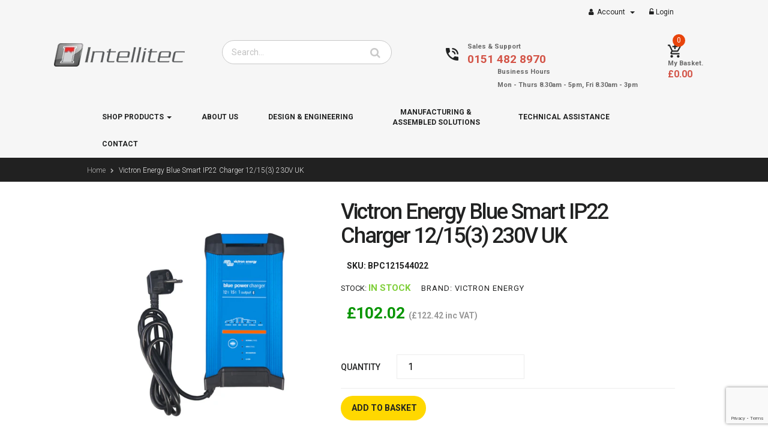

--- FILE ---
content_type: text/html; charset=utf-8
request_url: https://www.intellitecmv.com/products/blue-smart-ip22-charger-12-15-3-230v-uk
body_size: 27859
content:
<!doctype html>
<!--[if IE 9]> <html class="ie9 no-js" lang="en"> <![endif]-->
<!--[if (gt IE 9)|!(IE)]><!--> <html class="html no-js  "  lang="en"  > <!--<![endif]-->
<head>
  <meta name="google-site-verification" content="72xxY1NtpTW0eJjxLsqR08qreSQtmhhQiGuKMKAx4-g" />
  
  <meta charset="utf-8">
  <!--[if IE]><meta http-equiv="X-UA-Compatible" content="IE=edge,chrome=1"><![endif]-->
  <meta name="viewport" content="width=device-width,initial-scale=1, user-scalable=no">
  <meta name="theme-color" content="#7796A8">
  <link rel="canonical" href="https://www.intellitecmv.com/products/blue-smart-ip22-charger-12-15-3-230v-uk">
  
  
  <title>Victron Energy Blue Smart IP22 Charger 12/15(3) 230V UK</title>
  
    <meta name="description" content="The Blue Smart IP22 Charger is the wireless solution to monitor voltage and current, to change settings and to update the charger when new features become available. High efficiency with up to 94% efficiency, these chargers generate up to four times less heat when compared to the industry standard. And once the battery">
  
  
  
  
  <meta name="keywords" content="apthemebase, Aenean, Commodo habitasse, Egestas lorem commodo,Malesuada, fames acurpis"/>
  
  <!-- /snippets/social-meta-tags.liquid -->
<meta property="og:site_name" content="Intellitec">
<meta property="og:url" content="https://www.intellitecmv.com/products/blue-smart-ip22-charger-12-15-3-230v-uk">
<meta property="og:title" content="Victron Energy Blue Smart IP22 Charger 12/15(3) 230V UK">
<meta property="og:type" content="product">
<meta property="og:description" content="The Blue Smart IP22 Charger is the wireless solution to monitor voltage and current, to change settings and to update the charger when new features become available. High efficiency with up to 94% efficiency, these chargers generate up to four times less heat when compared to the industry standard. And once the battery"><meta property="og:price:amount" content="102.02">
  <meta property="og:price:currency" content="GBP"><meta property="og:image" content="http://www.intellitecmv.com/cdn/shop/products/BPC121544022_1024x1024.jpg?v=1736329386">
<meta property="og:image:secure_url" content="https://www.intellitecmv.com/cdn/shop/products/BPC121544022_1024x1024.jpg?v=1736329386">

<meta name="twitter:site" content="@intellitecmv">
<meta name="twitter:card" content="summary_large_image">
<meta name="twitter:title" content="Victron Energy Blue Smart IP22 Charger 12/15(3) 230V UK">
<meta name="twitter:description" content="The Blue Smart IP22 Charger is the wireless solution to monitor voltage and current, to change settings and to update the charger when new features become available. High efficiency with up to 94% efficiency, these chargers generate up to four times less heat when compared to the industry standard. And once the battery">

  <!-- Theme css ================================================================ -->
  
	
	<link rel="stylesheet" link rel="preload" type="text/css" href="//fonts.googleapis.com/css?family=Roboto:300,400,500,700,800,900&display=swap">
	
	<link href="//www.intellitecmv.com/cdn/shop/t/21/assets/global.scss.css?v=24121017933890595931698230672" rel="stylesheet" type="text/css" media="all" />
	
		<link href="//www.intellitecmv.com/cdn/shop/t/21/assets/jquery-ui.min.css?v=137034610401067112051606469862" rel="stylesheet" type="text/css" media="all" />
	

<link rel="stylesheet" link rel="preload"  href="https://cdnjs.cloudflare.com/ajax/libs/material-design-iconic-font/2.2.0/css/material-design-iconic-font.min.css">

  <script src="//www.intellitecmv.com/cdn/shop/t/21/assets/jquery-1.11.3.min.js?v=117059853743701256581606469861" type="text/javascript"></script>

<script async >
  var theme = {
    strings: {
      addToCart: "Add to Basket",
      soldOut: "Out of Stock",
      unavailable: "Out of Stock",
      showMore: "Show More",
      showLess: "Show Less"
    },
    moneyFormat: "\u003cspan class='money'\u003e£{{amount}}\u003c\/span\u003e",
    quickview_enable: true,
    wishlist_enable: false,
    wishlist_url: '',
    shop_currency: 'GBP',
    file_url: '//www.intellitecmv.com/cdn/shop/files/?v=7436',
    asset_url: "//www.intellitecmv.com/cdn/shop/t/21/assets/?v=7436",
    multiple_filter_sidebar_enable: true,
    money_currency_format: "<span class='money'>£{{amount}} GBP</span>"
  }  
</script>
<script src="//www.intellitecmv.com/cdn/shopifycloud/storefront/assets/themes_support/api.jquery-7ab1a3a4.js" type="text/javascript"></script>
<script src="//www.intellitecmv.com/cdn/shopifycloud/storefront/assets/themes_support/option_selection-b017cd28.js" type="text/javascript"></script>

<script src="//www.intellitecmv.com/cdn/shop/t/21/assets/vendor.js?v=122609139938772732071606469887" type="text/javascript"></script>
<script src="//www.intellitecmv.com/cdn/shop/t/21/assets/theme.js?v=140674032034426114851606469885" type="text/javascript"></script>
<script src="//www.intellitecmv.com/cdn/shop/t/21/assets/api.header.js?v=64584414144429894241606469904" ></script>

	<script src="//www.intellitecmv.com/cdn/shop/t/21/assets/jquery-ui.min.js?v=33094225484922662671606469863" ></script>

  <script>window.performance && window.performance.mark && window.performance.mark('shopify.content_for_header.start');</script><meta id="shopify-digital-wallet" name="shopify-digital-wallet" content="/24216163/digital_wallets/dialog">
<meta name="shopify-checkout-api-token" content="2788be2c3b41f377dc8cb5ff862fda7d">
<meta id="in-context-paypal-metadata" data-shop-id="24216163" data-venmo-supported="false" data-environment="production" data-locale="en_US" data-paypal-v4="true" data-currency="GBP">
<link rel="alternate" type="application/json+oembed" href="https://www.intellitecmv.com/products/blue-smart-ip22-charger-12-15-3-230v-uk.oembed">
<script async="async" src="/checkouts/internal/preloads.js?locale=en-GB"></script>
<link rel="preconnect" href="https://shop.app" crossorigin="anonymous">
<script async="async" src="https://shop.app/checkouts/internal/preloads.js?locale=en-GB&shop_id=24216163" crossorigin="anonymous"></script>
<script id="apple-pay-shop-capabilities" type="application/json">{"shopId":24216163,"countryCode":"GB","currencyCode":"GBP","merchantCapabilities":["supports3DS"],"merchantId":"gid:\/\/shopify\/Shop\/24216163","merchantName":"Intellitec","requiredBillingContactFields":["postalAddress","email","phone"],"requiredShippingContactFields":["postalAddress","email","phone"],"shippingType":"shipping","supportedNetworks":["visa","maestro","masterCard","amex","discover","elo"],"total":{"type":"pending","label":"Intellitec","amount":"1.00"},"shopifyPaymentsEnabled":true,"supportsSubscriptions":true}</script>
<script id="shopify-features" type="application/json">{"accessToken":"2788be2c3b41f377dc8cb5ff862fda7d","betas":["rich-media-storefront-analytics"],"domain":"www.intellitecmv.com","predictiveSearch":true,"shopId":24216163,"locale":"en"}</script>
<script>var Shopify = Shopify || {};
Shopify.shop = "intellitec.myshopify.com";
Shopify.locale = "en";
Shopify.currency = {"active":"GBP","rate":"1.0"};
Shopify.country = "GB";
Shopify.theme = {"name":"Intellitec-Hsv1-10\/8\/20 - CW Apollo","id":81682104418,"schema_name":"Apollotheme base","schema_version":"1.0.0","theme_store_id":null,"role":"main"};
Shopify.theme.handle = "null";
Shopify.theme.style = {"id":null,"handle":null};
Shopify.cdnHost = "www.intellitecmv.com/cdn";
Shopify.routes = Shopify.routes || {};
Shopify.routes.root = "/";</script>
<script type="module">!function(o){(o.Shopify=o.Shopify||{}).modules=!0}(window);</script>
<script>!function(o){function n(){var o=[];function n(){o.push(Array.prototype.slice.apply(arguments))}return n.q=o,n}var t=o.Shopify=o.Shopify||{};t.loadFeatures=n(),t.autoloadFeatures=n()}(window);</script>
<script>
  window.ShopifyPay = window.ShopifyPay || {};
  window.ShopifyPay.apiHost = "shop.app\/pay";
  window.ShopifyPay.redirectState = null;
</script>
<script id="shop-js-analytics" type="application/json">{"pageType":"product"}</script>
<script defer="defer" async type="module" src="//www.intellitecmv.com/cdn/shopifycloud/shop-js/modules/v2/client.init-shop-cart-sync_BT-GjEfc.en.esm.js"></script>
<script defer="defer" async type="module" src="//www.intellitecmv.com/cdn/shopifycloud/shop-js/modules/v2/chunk.common_D58fp_Oc.esm.js"></script>
<script defer="defer" async type="module" src="//www.intellitecmv.com/cdn/shopifycloud/shop-js/modules/v2/chunk.modal_xMitdFEc.esm.js"></script>
<script type="module">
  await import("//www.intellitecmv.com/cdn/shopifycloud/shop-js/modules/v2/client.init-shop-cart-sync_BT-GjEfc.en.esm.js");
await import("//www.intellitecmv.com/cdn/shopifycloud/shop-js/modules/v2/chunk.common_D58fp_Oc.esm.js");
await import("//www.intellitecmv.com/cdn/shopifycloud/shop-js/modules/v2/chunk.modal_xMitdFEc.esm.js");

  window.Shopify.SignInWithShop?.initShopCartSync?.({"fedCMEnabled":true,"windoidEnabled":true});

</script>
<script>
  window.Shopify = window.Shopify || {};
  if (!window.Shopify.featureAssets) window.Shopify.featureAssets = {};
  window.Shopify.featureAssets['shop-js'] = {"shop-cart-sync":["modules/v2/client.shop-cart-sync_DZOKe7Ll.en.esm.js","modules/v2/chunk.common_D58fp_Oc.esm.js","modules/v2/chunk.modal_xMitdFEc.esm.js"],"init-fed-cm":["modules/v2/client.init-fed-cm_B6oLuCjv.en.esm.js","modules/v2/chunk.common_D58fp_Oc.esm.js","modules/v2/chunk.modal_xMitdFEc.esm.js"],"shop-cash-offers":["modules/v2/client.shop-cash-offers_D2sdYoxE.en.esm.js","modules/v2/chunk.common_D58fp_Oc.esm.js","modules/v2/chunk.modal_xMitdFEc.esm.js"],"shop-login-button":["modules/v2/client.shop-login-button_QeVjl5Y3.en.esm.js","modules/v2/chunk.common_D58fp_Oc.esm.js","modules/v2/chunk.modal_xMitdFEc.esm.js"],"pay-button":["modules/v2/client.pay-button_DXTOsIq6.en.esm.js","modules/v2/chunk.common_D58fp_Oc.esm.js","modules/v2/chunk.modal_xMitdFEc.esm.js"],"shop-button":["modules/v2/client.shop-button_DQZHx9pm.en.esm.js","modules/v2/chunk.common_D58fp_Oc.esm.js","modules/v2/chunk.modal_xMitdFEc.esm.js"],"avatar":["modules/v2/client.avatar_BTnouDA3.en.esm.js"],"init-windoid":["modules/v2/client.init-windoid_CR1B-cfM.en.esm.js","modules/v2/chunk.common_D58fp_Oc.esm.js","modules/v2/chunk.modal_xMitdFEc.esm.js"],"init-shop-for-new-customer-accounts":["modules/v2/client.init-shop-for-new-customer-accounts_C_vY_xzh.en.esm.js","modules/v2/client.shop-login-button_QeVjl5Y3.en.esm.js","modules/v2/chunk.common_D58fp_Oc.esm.js","modules/v2/chunk.modal_xMitdFEc.esm.js"],"init-shop-email-lookup-coordinator":["modules/v2/client.init-shop-email-lookup-coordinator_BI7n9ZSv.en.esm.js","modules/v2/chunk.common_D58fp_Oc.esm.js","modules/v2/chunk.modal_xMitdFEc.esm.js"],"init-shop-cart-sync":["modules/v2/client.init-shop-cart-sync_BT-GjEfc.en.esm.js","modules/v2/chunk.common_D58fp_Oc.esm.js","modules/v2/chunk.modal_xMitdFEc.esm.js"],"shop-toast-manager":["modules/v2/client.shop-toast-manager_DiYdP3xc.en.esm.js","modules/v2/chunk.common_D58fp_Oc.esm.js","modules/v2/chunk.modal_xMitdFEc.esm.js"],"init-customer-accounts":["modules/v2/client.init-customer-accounts_D9ZNqS-Q.en.esm.js","modules/v2/client.shop-login-button_QeVjl5Y3.en.esm.js","modules/v2/chunk.common_D58fp_Oc.esm.js","modules/v2/chunk.modal_xMitdFEc.esm.js"],"init-customer-accounts-sign-up":["modules/v2/client.init-customer-accounts-sign-up_iGw4briv.en.esm.js","modules/v2/client.shop-login-button_QeVjl5Y3.en.esm.js","modules/v2/chunk.common_D58fp_Oc.esm.js","modules/v2/chunk.modal_xMitdFEc.esm.js"],"shop-follow-button":["modules/v2/client.shop-follow-button_CqMgW2wH.en.esm.js","modules/v2/chunk.common_D58fp_Oc.esm.js","modules/v2/chunk.modal_xMitdFEc.esm.js"],"checkout-modal":["modules/v2/client.checkout-modal_xHeaAweL.en.esm.js","modules/v2/chunk.common_D58fp_Oc.esm.js","modules/v2/chunk.modal_xMitdFEc.esm.js"],"shop-login":["modules/v2/client.shop-login_D91U-Q7h.en.esm.js","modules/v2/chunk.common_D58fp_Oc.esm.js","modules/v2/chunk.modal_xMitdFEc.esm.js"],"lead-capture":["modules/v2/client.lead-capture_BJmE1dJe.en.esm.js","modules/v2/chunk.common_D58fp_Oc.esm.js","modules/v2/chunk.modal_xMitdFEc.esm.js"],"payment-terms":["modules/v2/client.payment-terms_Ci9AEqFq.en.esm.js","modules/v2/chunk.common_D58fp_Oc.esm.js","modules/v2/chunk.modal_xMitdFEc.esm.js"]};
</script>
<script>(function() {
  var isLoaded = false;
  function asyncLoad() {
    if (isLoaded) return;
    isLoaded = true;
    var urls = ["\/\/shopify.privy.com\/widget.js?shop=intellitec.myshopify.com","https:\/\/shopify.livechatinc.com\/api\/v2\/script\/180ad66f-e3f2-4b89-9576-62d7130474b9\/widget.js?shop=intellitec.myshopify.com"];
    for (var i = 0; i < urls.length; i++) {
      var s = document.createElement('script');
      s.type = 'text/javascript';
      s.async = true;
      s.src = urls[i];
      var x = document.getElementsByTagName('script')[0];
      x.parentNode.insertBefore(s, x);
    }
  };
  if(window.attachEvent) {
    window.attachEvent('onload', asyncLoad);
  } else {
    window.addEventListener('load', asyncLoad, false);
  }
})();</script>
<script id="__st">var __st={"a":24216163,"offset":0,"reqid":"c7dc67c9-aec3-4aae-a56d-097fcfe43e0d-1769258135","pageurl":"www.intellitecmv.com\/products\/blue-smart-ip22-charger-12-15-3-230v-uk","u":"c3f0f8536e1d","p":"product","rtyp":"product","rid":635826798620};</script>
<script>window.ShopifyPaypalV4VisibilityTracking = true;</script>
<script id="captcha-bootstrap">!function(){'use strict';const t='contact',e='account',n='new_comment',o=[[t,t],['blogs',n],['comments',n],[t,'customer']],c=[[e,'customer_login'],[e,'guest_login'],[e,'recover_customer_password'],[e,'create_customer']],r=t=>t.map((([t,e])=>`form[action*='/${t}']:not([data-nocaptcha='true']) input[name='form_type'][value='${e}']`)).join(','),a=t=>()=>t?[...document.querySelectorAll(t)].map((t=>t.form)):[];function s(){const t=[...o],e=r(t);return a(e)}const i='password',u='form_key',d=['recaptcha-v3-token','g-recaptcha-response','h-captcha-response',i],f=()=>{try{return window.sessionStorage}catch{return}},m='__shopify_v',_=t=>t.elements[u];function p(t,e,n=!1){try{const o=window.sessionStorage,c=JSON.parse(o.getItem(e)),{data:r}=function(t){const{data:e,action:n}=t;return t[m]||n?{data:e,action:n}:{data:t,action:n}}(c);for(const[e,n]of Object.entries(r))t.elements[e]&&(t.elements[e].value=n);n&&o.removeItem(e)}catch(o){console.error('form repopulation failed',{error:o})}}const l='form_type',E='cptcha';function T(t){t.dataset[E]=!0}const w=window,h=w.document,L='Shopify',v='ce_forms',y='captcha';let A=!1;((t,e)=>{const n=(g='f06e6c50-85a8-45c8-87d0-21a2b65856fe',I='https://cdn.shopify.com/shopifycloud/storefront-forms-hcaptcha/ce_storefront_forms_captcha_hcaptcha.v1.5.2.iife.js',D={infoText:'Protected by hCaptcha',privacyText:'Privacy',termsText:'Terms'},(t,e,n)=>{const o=w[L][v],c=o.bindForm;if(c)return c(t,g,e,D).then(n);var r;o.q.push([[t,g,e,D],n]),r=I,A||(h.body.append(Object.assign(h.createElement('script'),{id:'captcha-provider',async:!0,src:r})),A=!0)});var g,I,D;w[L]=w[L]||{},w[L][v]=w[L][v]||{},w[L][v].q=[],w[L][y]=w[L][y]||{},w[L][y].protect=function(t,e){n(t,void 0,e),T(t)},Object.freeze(w[L][y]),function(t,e,n,w,h,L){const[v,y,A,g]=function(t,e,n){const i=e?o:[],u=t?c:[],d=[...i,...u],f=r(d),m=r(i),_=r(d.filter((([t,e])=>n.includes(e))));return[a(f),a(m),a(_),s()]}(w,h,L),I=t=>{const e=t.target;return e instanceof HTMLFormElement?e:e&&e.form},D=t=>v().includes(t);t.addEventListener('submit',(t=>{const e=I(t);if(!e)return;const n=D(e)&&!e.dataset.hcaptchaBound&&!e.dataset.recaptchaBound,o=_(e),c=g().includes(e)&&(!o||!o.value);(n||c)&&t.preventDefault(),c&&!n&&(function(t){try{if(!f())return;!function(t){const e=f();if(!e)return;const n=_(t);if(!n)return;const o=n.value;o&&e.removeItem(o)}(t);const e=Array.from(Array(32),(()=>Math.random().toString(36)[2])).join('');!function(t,e){_(t)||t.append(Object.assign(document.createElement('input'),{type:'hidden',name:u})),t.elements[u].value=e}(t,e),function(t,e){const n=f();if(!n)return;const o=[...t.querySelectorAll(`input[type='${i}']`)].map((({name:t})=>t)),c=[...d,...o],r={};for(const[a,s]of new FormData(t).entries())c.includes(a)||(r[a]=s);n.setItem(e,JSON.stringify({[m]:1,action:t.action,data:r}))}(t,e)}catch(e){console.error('failed to persist form',e)}}(e),e.submit())}));const S=(t,e)=>{t&&!t.dataset[E]&&(n(t,e.some((e=>e===t))),T(t))};for(const o of['focusin','change'])t.addEventListener(o,(t=>{const e=I(t);D(e)&&S(e,y())}));const B=e.get('form_key'),M=e.get(l),P=B&&M;t.addEventListener('DOMContentLoaded',(()=>{const t=y();if(P)for(const e of t)e.elements[l].value===M&&p(e,B);[...new Set([...A(),...v().filter((t=>'true'===t.dataset.shopifyCaptcha))])].forEach((e=>S(e,t)))}))}(h,new URLSearchParams(w.location.search),n,t,e,['guest_login'])})(!0,!0)}();</script>
<script integrity="sha256-4kQ18oKyAcykRKYeNunJcIwy7WH5gtpwJnB7kiuLZ1E=" data-source-attribution="shopify.loadfeatures" defer="defer" src="//www.intellitecmv.com/cdn/shopifycloud/storefront/assets/storefront/load_feature-a0a9edcb.js" crossorigin="anonymous"></script>
<script crossorigin="anonymous" defer="defer" src="//www.intellitecmv.com/cdn/shopifycloud/storefront/assets/shopify_pay/storefront-65b4c6d7.js?v=20250812"></script>
<script data-source-attribution="shopify.dynamic_checkout.dynamic.init">var Shopify=Shopify||{};Shopify.PaymentButton=Shopify.PaymentButton||{isStorefrontPortableWallets:!0,init:function(){window.Shopify.PaymentButton.init=function(){};var t=document.createElement("script");t.src="https://www.intellitecmv.com/cdn/shopifycloud/portable-wallets/latest/portable-wallets.en.js",t.type="module",document.head.appendChild(t)}};
</script>
<script data-source-attribution="shopify.dynamic_checkout.buyer_consent">
  function portableWalletsHideBuyerConsent(e){var t=document.getElementById("shopify-buyer-consent"),n=document.getElementById("shopify-subscription-policy-button");t&&n&&(t.classList.add("hidden"),t.setAttribute("aria-hidden","true"),n.removeEventListener("click",e))}function portableWalletsShowBuyerConsent(e){var t=document.getElementById("shopify-buyer-consent"),n=document.getElementById("shopify-subscription-policy-button");t&&n&&(t.classList.remove("hidden"),t.removeAttribute("aria-hidden"),n.addEventListener("click",e))}window.Shopify?.PaymentButton&&(window.Shopify.PaymentButton.hideBuyerConsent=portableWalletsHideBuyerConsent,window.Shopify.PaymentButton.showBuyerConsent=portableWalletsShowBuyerConsent);
</script>
<script data-source-attribution="shopify.dynamic_checkout.cart.bootstrap">document.addEventListener("DOMContentLoaded",(function(){function t(){return document.querySelector("shopify-accelerated-checkout-cart, shopify-accelerated-checkout")}if(t())Shopify.PaymentButton.init();else{new MutationObserver((function(e,n){t()&&(Shopify.PaymentButton.init(),n.disconnect())})).observe(document.body,{childList:!0,subtree:!0})}}));
</script>
<link id="shopify-accelerated-checkout-styles" rel="stylesheet" media="screen" href="https://www.intellitecmv.com/cdn/shopifycloud/portable-wallets/latest/accelerated-checkout-backwards-compat.css" crossorigin="anonymous">
<style id="shopify-accelerated-checkout-cart">
        #shopify-buyer-consent {
  margin-top: 1em;
  display: inline-block;
  width: 100%;
}

#shopify-buyer-consent.hidden {
  display: none;
}

#shopify-subscription-policy-button {
  background: none;
  border: none;
  padding: 0;
  text-decoration: underline;
  font-size: inherit;
  cursor: pointer;
}

#shopify-subscription-policy-button::before {
  box-shadow: none;
}

      </style>

<script>window.performance && window.performance.mark && window.performance.mark('shopify.content_for_header.end');</script>
  
    
    <meta property="fb:app_id" content="ID" />
     
    
      <meta property="fb:admins" content="ID1"/>
    
      <meta property="fb:admins" content="ID2"/>
    
   
  
<link href="//www.intellitecmv.com/cdn/shop/t/21/assets/ap_multilang.css?v=100109645303887706371606469834" rel="stylesheet" type="text/css" media="all" />
<script src="//www.intellitecmv.com/cdn/shop/t/21/assets/ap_multilang.js?v=135138524692230780941606469834" async></script>



 

<script>window.__pagefly_analytics_settings__ = {"acceptTracking":false};</script>
  
 <!-- BEGIN app block: shopify://apps/pagefly-page-builder/blocks/app-embed/83e179f7-59a0-4589-8c66-c0dddf959200 -->

<!-- BEGIN app snippet: pagefly-cro-ab-testing-main -->







<script>
  ;(function () {
    const url = new URL(window.location)
    const viewParam = url.searchParams.get('view')
    if (viewParam && viewParam.includes('variant-pf-')) {
      url.searchParams.set('pf_v', viewParam)
      url.searchParams.delete('view')
      window.history.replaceState({}, '', url)
    }
  })()
</script>



<script type='module'>
  
  window.PAGEFLY_CRO = window.PAGEFLY_CRO || {}

  window.PAGEFLY_CRO['data_debug'] = {
    original_template_suffix: "all_products",
    allow_ab_test: false,
    ab_test_start_time: 0,
    ab_test_end_time: 0,
    today_date_time: 1769258135000,
  }
  window.PAGEFLY_CRO['GA4'] = { enabled: false}
</script>

<!-- END app snippet -->








  <script src='https://cdn.shopify.com/extensions/019bb4f9-aed6-78a3-be91-e9d44663e6bf/pagefly-page-builder-215/assets/pagefly-helper.js' defer='defer'></script>

  <script src='https://cdn.shopify.com/extensions/019bb4f9-aed6-78a3-be91-e9d44663e6bf/pagefly-page-builder-215/assets/pagefly-general-helper.js' defer='defer'></script>

  <script src='https://cdn.shopify.com/extensions/019bb4f9-aed6-78a3-be91-e9d44663e6bf/pagefly-page-builder-215/assets/pagefly-snap-slider.js' defer='defer'></script>

  <script src='https://cdn.shopify.com/extensions/019bb4f9-aed6-78a3-be91-e9d44663e6bf/pagefly-page-builder-215/assets/pagefly-slideshow-v3.js' defer='defer'></script>

  <script src='https://cdn.shopify.com/extensions/019bb4f9-aed6-78a3-be91-e9d44663e6bf/pagefly-page-builder-215/assets/pagefly-slideshow-v4.js' defer='defer'></script>

  <script src='https://cdn.shopify.com/extensions/019bb4f9-aed6-78a3-be91-e9d44663e6bf/pagefly-page-builder-215/assets/pagefly-glider.js' defer='defer'></script>

  <script src='https://cdn.shopify.com/extensions/019bb4f9-aed6-78a3-be91-e9d44663e6bf/pagefly-page-builder-215/assets/pagefly-slideshow-v1-v2.js' defer='defer'></script>

  <script src='https://cdn.shopify.com/extensions/019bb4f9-aed6-78a3-be91-e9d44663e6bf/pagefly-page-builder-215/assets/pagefly-product-media.js' defer='defer'></script>

  <script src='https://cdn.shopify.com/extensions/019bb4f9-aed6-78a3-be91-e9d44663e6bf/pagefly-page-builder-215/assets/pagefly-product.js' defer='defer'></script>


<script id='pagefly-helper-data' type='application/json'>
  {
    "page_optimization": {
      "assets_prefetching": false
    },
    "elements_asset_mapper": {
      "Accordion": "https://cdn.shopify.com/extensions/019bb4f9-aed6-78a3-be91-e9d44663e6bf/pagefly-page-builder-215/assets/pagefly-accordion.js",
      "Accordion3": "https://cdn.shopify.com/extensions/019bb4f9-aed6-78a3-be91-e9d44663e6bf/pagefly-page-builder-215/assets/pagefly-accordion3.js",
      "CountDown": "https://cdn.shopify.com/extensions/019bb4f9-aed6-78a3-be91-e9d44663e6bf/pagefly-page-builder-215/assets/pagefly-countdown.js",
      "GMap1": "https://cdn.shopify.com/extensions/019bb4f9-aed6-78a3-be91-e9d44663e6bf/pagefly-page-builder-215/assets/pagefly-gmap.js",
      "GMap2": "https://cdn.shopify.com/extensions/019bb4f9-aed6-78a3-be91-e9d44663e6bf/pagefly-page-builder-215/assets/pagefly-gmap.js",
      "GMapBasicV2": "https://cdn.shopify.com/extensions/019bb4f9-aed6-78a3-be91-e9d44663e6bf/pagefly-page-builder-215/assets/pagefly-gmap.js",
      "GMapAdvancedV2": "https://cdn.shopify.com/extensions/019bb4f9-aed6-78a3-be91-e9d44663e6bf/pagefly-page-builder-215/assets/pagefly-gmap.js",
      "HTML.Video": "https://cdn.shopify.com/extensions/019bb4f9-aed6-78a3-be91-e9d44663e6bf/pagefly-page-builder-215/assets/pagefly-htmlvideo.js",
      "HTML.Video2": "https://cdn.shopify.com/extensions/019bb4f9-aed6-78a3-be91-e9d44663e6bf/pagefly-page-builder-215/assets/pagefly-htmlvideo2.js",
      "HTML.Video3": "https://cdn.shopify.com/extensions/019bb4f9-aed6-78a3-be91-e9d44663e6bf/pagefly-page-builder-215/assets/pagefly-htmlvideo2.js",
      "BackgroundVideo": "https://cdn.shopify.com/extensions/019bb4f9-aed6-78a3-be91-e9d44663e6bf/pagefly-page-builder-215/assets/pagefly-htmlvideo2.js",
      "Instagram": "https://cdn.shopify.com/extensions/019bb4f9-aed6-78a3-be91-e9d44663e6bf/pagefly-page-builder-215/assets/pagefly-instagram.js",
      "Instagram2": "https://cdn.shopify.com/extensions/019bb4f9-aed6-78a3-be91-e9d44663e6bf/pagefly-page-builder-215/assets/pagefly-instagram.js",
      "Insta3": "https://cdn.shopify.com/extensions/019bb4f9-aed6-78a3-be91-e9d44663e6bf/pagefly-page-builder-215/assets/pagefly-instagram3.js",
      "Tabs": "https://cdn.shopify.com/extensions/019bb4f9-aed6-78a3-be91-e9d44663e6bf/pagefly-page-builder-215/assets/pagefly-tab.js",
      "Tabs3": "https://cdn.shopify.com/extensions/019bb4f9-aed6-78a3-be91-e9d44663e6bf/pagefly-page-builder-215/assets/pagefly-tab3.js",
      "ProductBox": "https://cdn.shopify.com/extensions/019bb4f9-aed6-78a3-be91-e9d44663e6bf/pagefly-page-builder-215/assets/pagefly-cart.js",
      "FBPageBox2": "https://cdn.shopify.com/extensions/019bb4f9-aed6-78a3-be91-e9d44663e6bf/pagefly-page-builder-215/assets/pagefly-facebook.js",
      "FBLikeButton2": "https://cdn.shopify.com/extensions/019bb4f9-aed6-78a3-be91-e9d44663e6bf/pagefly-page-builder-215/assets/pagefly-facebook.js",
      "TwitterFeed2": "https://cdn.shopify.com/extensions/019bb4f9-aed6-78a3-be91-e9d44663e6bf/pagefly-page-builder-215/assets/pagefly-twitter.js",
      "Paragraph4": "https://cdn.shopify.com/extensions/019bb4f9-aed6-78a3-be91-e9d44663e6bf/pagefly-page-builder-215/assets/pagefly-paragraph4.js",

      "AliReviews": "https://cdn.shopify.com/extensions/019bb4f9-aed6-78a3-be91-e9d44663e6bf/pagefly-page-builder-215/assets/pagefly-3rd-elements.js",
      "BackInStock": "https://cdn.shopify.com/extensions/019bb4f9-aed6-78a3-be91-e9d44663e6bf/pagefly-page-builder-215/assets/pagefly-3rd-elements.js",
      "GloboBackInStock": "https://cdn.shopify.com/extensions/019bb4f9-aed6-78a3-be91-e9d44663e6bf/pagefly-page-builder-215/assets/pagefly-3rd-elements.js",
      "GrowaveWishlist": "https://cdn.shopify.com/extensions/019bb4f9-aed6-78a3-be91-e9d44663e6bf/pagefly-page-builder-215/assets/pagefly-3rd-elements.js",
      "InfiniteOptionsShopPad": "https://cdn.shopify.com/extensions/019bb4f9-aed6-78a3-be91-e9d44663e6bf/pagefly-page-builder-215/assets/pagefly-3rd-elements.js",
      "InkybayProductPersonalizer": "https://cdn.shopify.com/extensions/019bb4f9-aed6-78a3-be91-e9d44663e6bf/pagefly-page-builder-215/assets/pagefly-3rd-elements.js",
      "LimeSpot": "https://cdn.shopify.com/extensions/019bb4f9-aed6-78a3-be91-e9d44663e6bf/pagefly-page-builder-215/assets/pagefly-3rd-elements.js",
      "Loox": "https://cdn.shopify.com/extensions/019bb4f9-aed6-78a3-be91-e9d44663e6bf/pagefly-page-builder-215/assets/pagefly-3rd-elements.js",
      "Opinew": "https://cdn.shopify.com/extensions/019bb4f9-aed6-78a3-be91-e9d44663e6bf/pagefly-page-builder-215/assets/pagefly-3rd-elements.js",
      "Powr": "https://cdn.shopify.com/extensions/019bb4f9-aed6-78a3-be91-e9d44663e6bf/pagefly-page-builder-215/assets/pagefly-3rd-elements.js",
      "ProductReviews": "https://cdn.shopify.com/extensions/019bb4f9-aed6-78a3-be91-e9d44663e6bf/pagefly-page-builder-215/assets/pagefly-3rd-elements.js",
      "PushOwl": "https://cdn.shopify.com/extensions/019bb4f9-aed6-78a3-be91-e9d44663e6bf/pagefly-page-builder-215/assets/pagefly-3rd-elements.js",
      "ReCharge": "https://cdn.shopify.com/extensions/019bb4f9-aed6-78a3-be91-e9d44663e6bf/pagefly-page-builder-215/assets/pagefly-3rd-elements.js",
      "Rivyo": "https://cdn.shopify.com/extensions/019bb4f9-aed6-78a3-be91-e9d44663e6bf/pagefly-page-builder-215/assets/pagefly-3rd-elements.js",
      "TrackingMore": "https://cdn.shopify.com/extensions/019bb4f9-aed6-78a3-be91-e9d44663e6bf/pagefly-page-builder-215/assets/pagefly-3rd-elements.js",
      "Vitals": "https://cdn.shopify.com/extensions/019bb4f9-aed6-78a3-be91-e9d44663e6bf/pagefly-page-builder-215/assets/pagefly-3rd-elements.js",
      "Wiser": "https://cdn.shopify.com/extensions/019bb4f9-aed6-78a3-be91-e9d44663e6bf/pagefly-page-builder-215/assets/pagefly-3rd-elements.js"
    },
    "custom_elements_mapper": {
      "pf-click-action-element": "https://cdn.shopify.com/extensions/019bb4f9-aed6-78a3-be91-e9d44663e6bf/pagefly-page-builder-215/assets/pagefly-click-action-element.js",
      "pf-dialog-element": "https://cdn.shopify.com/extensions/019bb4f9-aed6-78a3-be91-e9d44663e6bf/pagefly-page-builder-215/assets/pagefly-dialog-element.js"
    }
  }
</script>


<!-- END app block --><link href="https://monorail-edge.shopifysvc.com" rel="dns-prefetch">
<script>(function(){if ("sendBeacon" in navigator && "performance" in window) {try {var session_token_from_headers = performance.getEntriesByType('navigation')[0].serverTiming.find(x => x.name == '_s').description;} catch {var session_token_from_headers = undefined;}var session_cookie_matches = document.cookie.match(/_shopify_s=([^;]*)/);var session_token_from_cookie = session_cookie_matches && session_cookie_matches.length === 2 ? session_cookie_matches[1] : "";var session_token = session_token_from_headers || session_token_from_cookie || "";function handle_abandonment_event(e) {var entries = performance.getEntries().filter(function(entry) {return /monorail-edge.shopifysvc.com/.test(entry.name);});if (!window.abandonment_tracked && entries.length === 0) {window.abandonment_tracked = true;var currentMs = Date.now();var navigation_start = performance.timing.navigationStart;var payload = {shop_id: 24216163,url: window.location.href,navigation_start,duration: currentMs - navigation_start,session_token,page_type: "product"};window.navigator.sendBeacon("https://monorail-edge.shopifysvc.com/v1/produce", JSON.stringify({schema_id: "online_store_buyer_site_abandonment/1.1",payload: payload,metadata: {event_created_at_ms: currentMs,event_sent_at_ms: currentMs}}));}}window.addEventListener('pagehide', handle_abandonment_event);}}());</script>
<script id="web-pixels-manager-setup">(function e(e,d,r,n,o){if(void 0===o&&(o={}),!Boolean(null===(a=null===(i=window.Shopify)||void 0===i?void 0:i.analytics)||void 0===a?void 0:a.replayQueue)){var i,a;window.Shopify=window.Shopify||{};var t=window.Shopify;t.analytics=t.analytics||{};var s=t.analytics;s.replayQueue=[],s.publish=function(e,d,r){return s.replayQueue.push([e,d,r]),!0};try{self.performance.mark("wpm:start")}catch(e){}var l=function(){var e={modern:/Edge?\/(1{2}[4-9]|1[2-9]\d|[2-9]\d{2}|\d{4,})\.\d+(\.\d+|)|Firefox\/(1{2}[4-9]|1[2-9]\d|[2-9]\d{2}|\d{4,})\.\d+(\.\d+|)|Chrom(ium|e)\/(9{2}|\d{3,})\.\d+(\.\d+|)|(Maci|X1{2}).+ Version\/(15\.\d+|(1[6-9]|[2-9]\d|\d{3,})\.\d+)([,.]\d+|)( \(\w+\)|)( Mobile\/\w+|) Safari\/|Chrome.+OPR\/(9{2}|\d{3,})\.\d+\.\d+|(CPU[ +]OS|iPhone[ +]OS|CPU[ +]iPhone|CPU IPhone OS|CPU iPad OS)[ +]+(15[._]\d+|(1[6-9]|[2-9]\d|\d{3,})[._]\d+)([._]\d+|)|Android:?[ /-](13[3-9]|1[4-9]\d|[2-9]\d{2}|\d{4,})(\.\d+|)(\.\d+|)|Android.+Firefox\/(13[5-9]|1[4-9]\d|[2-9]\d{2}|\d{4,})\.\d+(\.\d+|)|Android.+Chrom(ium|e)\/(13[3-9]|1[4-9]\d|[2-9]\d{2}|\d{4,})\.\d+(\.\d+|)|SamsungBrowser\/([2-9]\d|\d{3,})\.\d+/,legacy:/Edge?\/(1[6-9]|[2-9]\d|\d{3,})\.\d+(\.\d+|)|Firefox\/(5[4-9]|[6-9]\d|\d{3,})\.\d+(\.\d+|)|Chrom(ium|e)\/(5[1-9]|[6-9]\d|\d{3,})\.\d+(\.\d+|)([\d.]+$|.*Safari\/(?![\d.]+ Edge\/[\d.]+$))|(Maci|X1{2}).+ Version\/(10\.\d+|(1[1-9]|[2-9]\d|\d{3,})\.\d+)([,.]\d+|)( \(\w+\)|)( Mobile\/\w+|) Safari\/|Chrome.+OPR\/(3[89]|[4-9]\d|\d{3,})\.\d+\.\d+|(CPU[ +]OS|iPhone[ +]OS|CPU[ +]iPhone|CPU IPhone OS|CPU iPad OS)[ +]+(10[._]\d+|(1[1-9]|[2-9]\d|\d{3,})[._]\d+)([._]\d+|)|Android:?[ /-](13[3-9]|1[4-9]\d|[2-9]\d{2}|\d{4,})(\.\d+|)(\.\d+|)|Mobile Safari.+OPR\/([89]\d|\d{3,})\.\d+\.\d+|Android.+Firefox\/(13[5-9]|1[4-9]\d|[2-9]\d{2}|\d{4,})\.\d+(\.\d+|)|Android.+Chrom(ium|e)\/(13[3-9]|1[4-9]\d|[2-9]\d{2}|\d{4,})\.\d+(\.\d+|)|Android.+(UC? ?Browser|UCWEB|U3)[ /]?(15\.([5-9]|\d{2,})|(1[6-9]|[2-9]\d|\d{3,})\.\d+)\.\d+|SamsungBrowser\/(5\.\d+|([6-9]|\d{2,})\.\d+)|Android.+MQ{2}Browser\/(14(\.(9|\d{2,})|)|(1[5-9]|[2-9]\d|\d{3,})(\.\d+|))(\.\d+|)|K[Aa][Ii]OS\/(3\.\d+|([4-9]|\d{2,})\.\d+)(\.\d+|)/},d=e.modern,r=e.legacy,n=navigator.userAgent;return n.match(d)?"modern":n.match(r)?"legacy":"unknown"}(),u="modern"===l?"modern":"legacy",c=(null!=n?n:{modern:"",legacy:""})[u],f=function(e){return[e.baseUrl,"/wpm","/b",e.hashVersion,"modern"===e.buildTarget?"m":"l",".js"].join("")}({baseUrl:d,hashVersion:r,buildTarget:u}),m=function(e){var d=e.version,r=e.bundleTarget,n=e.surface,o=e.pageUrl,i=e.monorailEndpoint;return{emit:function(e){var a=e.status,t=e.errorMsg,s=(new Date).getTime(),l=JSON.stringify({metadata:{event_sent_at_ms:s},events:[{schema_id:"web_pixels_manager_load/3.1",payload:{version:d,bundle_target:r,page_url:o,status:a,surface:n,error_msg:t},metadata:{event_created_at_ms:s}}]});if(!i)return console&&console.warn&&console.warn("[Web Pixels Manager] No Monorail endpoint provided, skipping logging."),!1;try{return self.navigator.sendBeacon.bind(self.navigator)(i,l)}catch(e){}var u=new XMLHttpRequest;try{return u.open("POST",i,!0),u.setRequestHeader("Content-Type","text/plain"),u.send(l),!0}catch(e){return console&&console.warn&&console.warn("[Web Pixels Manager] Got an unhandled error while logging to Monorail."),!1}}}}({version:r,bundleTarget:l,surface:e.surface,pageUrl:self.location.href,monorailEndpoint:e.monorailEndpoint});try{o.browserTarget=l,function(e){var d=e.src,r=e.async,n=void 0===r||r,o=e.onload,i=e.onerror,a=e.sri,t=e.scriptDataAttributes,s=void 0===t?{}:t,l=document.createElement("script"),u=document.querySelector("head"),c=document.querySelector("body");if(l.async=n,l.src=d,a&&(l.integrity=a,l.crossOrigin="anonymous"),s)for(var f in s)if(Object.prototype.hasOwnProperty.call(s,f))try{l.dataset[f]=s[f]}catch(e){}if(o&&l.addEventListener("load",o),i&&l.addEventListener("error",i),u)u.appendChild(l);else{if(!c)throw new Error("Did not find a head or body element to append the script");c.appendChild(l)}}({src:f,async:!0,onload:function(){if(!function(){var e,d;return Boolean(null===(d=null===(e=window.Shopify)||void 0===e?void 0:e.analytics)||void 0===d?void 0:d.initialized)}()){var d=window.webPixelsManager.init(e)||void 0;if(d){var r=window.Shopify.analytics;r.replayQueue.forEach((function(e){var r=e[0],n=e[1],o=e[2];d.publishCustomEvent(r,n,o)})),r.replayQueue=[],r.publish=d.publishCustomEvent,r.visitor=d.visitor,r.initialized=!0}}},onerror:function(){return m.emit({status:"failed",errorMsg:"".concat(f," has failed to load")})},sri:function(e){var d=/^sha384-[A-Za-z0-9+/=]+$/;return"string"==typeof e&&d.test(e)}(c)?c:"",scriptDataAttributes:o}),m.emit({status:"loading"})}catch(e){m.emit({status:"failed",errorMsg:(null==e?void 0:e.message)||"Unknown error"})}}})({shopId: 24216163,storefrontBaseUrl: "https://www.intellitecmv.com",extensionsBaseUrl: "https://extensions.shopifycdn.com/cdn/shopifycloud/web-pixels-manager",monorailEndpoint: "https://monorail-edge.shopifysvc.com/unstable/produce_batch",surface: "storefront-renderer",enabledBetaFlags: ["2dca8a86"],webPixelsConfigList: [{"id":"1953694076","configuration":"{\"storeUuid\":\"180ad66f-e3f2-4b89-9576-62d7130474b9\"}","eventPayloadVersion":"v1","runtimeContext":"STRICT","scriptVersion":"035ee28a6488b3027bb897f191857f56","type":"APP","apiClientId":1806141,"privacyPurposes":["ANALYTICS","MARKETING","SALE_OF_DATA"],"dataSharingAdjustments":{"protectedCustomerApprovalScopes":["read_customer_address","read_customer_email","read_customer_name","read_customer_personal_data","read_customer_phone"]}},{"id":"181338492","eventPayloadVersion":"v1","runtimeContext":"LAX","scriptVersion":"1","type":"CUSTOM","privacyPurposes":["ANALYTICS"],"name":"Google Analytics tag (migrated)"},{"id":"shopify-app-pixel","configuration":"{}","eventPayloadVersion":"v1","runtimeContext":"STRICT","scriptVersion":"0450","apiClientId":"shopify-pixel","type":"APP","privacyPurposes":["ANALYTICS","MARKETING"]},{"id":"shopify-custom-pixel","eventPayloadVersion":"v1","runtimeContext":"LAX","scriptVersion":"0450","apiClientId":"shopify-pixel","type":"CUSTOM","privacyPurposes":["ANALYTICS","MARKETING"]}],isMerchantRequest: false,initData: {"shop":{"name":"Intellitec","paymentSettings":{"currencyCode":"GBP"},"myshopifyDomain":"intellitec.myshopify.com","countryCode":"GB","storefrontUrl":"https:\/\/www.intellitecmv.com"},"customer":null,"cart":null,"checkout":null,"productVariants":[{"price":{"amount":102.02,"currencyCode":"GBP"},"product":{"title":"Victron Energy Blue Smart IP22 Charger 12\/15(3) 230V UK","vendor":"Victron Energy","id":"635826798620","untranslatedTitle":"Victron Energy Blue Smart IP22 Charger 12\/15(3) 230V UK","url":"\/products\/blue-smart-ip22-charger-12-15-3-230v-uk","type":"Battery Charging"},"id":"7683954933788","image":{"src":"\/\/www.intellitecmv.com\/cdn\/shop\/products\/BPC121544022.jpg?v=1736329386"},"sku":"BPC121544022","title":"Default Title","untranslatedTitle":"Default Title"}],"purchasingCompany":null},},"https://www.intellitecmv.com/cdn","fcfee988w5aeb613cpc8e4bc33m6693e112",{"modern":"","legacy":""},{"shopId":"24216163","storefrontBaseUrl":"https:\/\/www.intellitecmv.com","extensionBaseUrl":"https:\/\/extensions.shopifycdn.com\/cdn\/shopifycloud\/web-pixels-manager","surface":"storefront-renderer","enabledBetaFlags":"[\"2dca8a86\"]","isMerchantRequest":"false","hashVersion":"fcfee988w5aeb613cpc8e4bc33m6693e112","publish":"custom","events":"[[\"page_viewed\",{}],[\"product_viewed\",{\"productVariant\":{\"price\":{\"amount\":102.02,\"currencyCode\":\"GBP\"},\"product\":{\"title\":\"Victron Energy Blue Smart IP22 Charger 12\/15(3) 230V UK\",\"vendor\":\"Victron Energy\",\"id\":\"635826798620\",\"untranslatedTitle\":\"Victron Energy Blue Smart IP22 Charger 12\/15(3) 230V UK\",\"url\":\"\/products\/blue-smart-ip22-charger-12-15-3-230v-uk\",\"type\":\"Battery Charging\"},\"id\":\"7683954933788\",\"image\":{\"src\":\"\/\/www.intellitecmv.com\/cdn\/shop\/products\/BPC121544022.jpg?v=1736329386\"},\"sku\":\"BPC121544022\",\"title\":\"Default Title\",\"untranslatedTitle\":\"Default Title\"}}]]"});</script><script>
  window.ShopifyAnalytics = window.ShopifyAnalytics || {};
  window.ShopifyAnalytics.meta = window.ShopifyAnalytics.meta || {};
  window.ShopifyAnalytics.meta.currency = 'GBP';
  var meta = {"product":{"id":635826798620,"gid":"gid:\/\/shopify\/Product\/635826798620","vendor":"Victron Energy","type":"Battery Charging","handle":"blue-smart-ip22-charger-12-15-3-230v-uk","variants":[{"id":7683954933788,"price":10202,"name":"Victron Energy Blue Smart IP22 Charger 12\/15(3) 230V UK","public_title":null,"sku":"BPC121544022"}],"remote":false},"page":{"pageType":"product","resourceType":"product","resourceId":635826798620,"requestId":"c7dc67c9-aec3-4aae-a56d-097fcfe43e0d-1769258135"}};
  for (var attr in meta) {
    window.ShopifyAnalytics.meta[attr] = meta[attr];
  }
</script>
<script class="analytics">
  (function () {
    var customDocumentWrite = function(content) {
      var jquery = null;

      if (window.jQuery) {
        jquery = window.jQuery;
      } else if (window.Checkout && window.Checkout.$) {
        jquery = window.Checkout.$;
      }

      if (jquery) {
        jquery('body').append(content);
      }
    };

    var hasLoggedConversion = function(token) {
      if (token) {
        return document.cookie.indexOf('loggedConversion=' + token) !== -1;
      }
      return false;
    }

    var setCookieIfConversion = function(token) {
      if (token) {
        var twoMonthsFromNow = new Date(Date.now());
        twoMonthsFromNow.setMonth(twoMonthsFromNow.getMonth() + 2);

        document.cookie = 'loggedConversion=' + token + '; expires=' + twoMonthsFromNow;
      }
    }

    var trekkie = window.ShopifyAnalytics.lib = window.trekkie = window.trekkie || [];
    if (trekkie.integrations) {
      return;
    }
    trekkie.methods = [
      'identify',
      'page',
      'ready',
      'track',
      'trackForm',
      'trackLink'
    ];
    trekkie.factory = function(method) {
      return function() {
        var args = Array.prototype.slice.call(arguments);
        args.unshift(method);
        trekkie.push(args);
        return trekkie;
      };
    };
    for (var i = 0; i < trekkie.methods.length; i++) {
      var key = trekkie.methods[i];
      trekkie[key] = trekkie.factory(key);
    }
    trekkie.load = function(config) {
      trekkie.config = config || {};
      trekkie.config.initialDocumentCookie = document.cookie;
      var first = document.getElementsByTagName('script')[0];
      var script = document.createElement('script');
      script.type = 'text/javascript';
      script.onerror = function(e) {
        var scriptFallback = document.createElement('script');
        scriptFallback.type = 'text/javascript';
        scriptFallback.onerror = function(error) {
                var Monorail = {
      produce: function produce(monorailDomain, schemaId, payload) {
        var currentMs = new Date().getTime();
        var event = {
          schema_id: schemaId,
          payload: payload,
          metadata: {
            event_created_at_ms: currentMs,
            event_sent_at_ms: currentMs
          }
        };
        return Monorail.sendRequest("https://" + monorailDomain + "/v1/produce", JSON.stringify(event));
      },
      sendRequest: function sendRequest(endpointUrl, payload) {
        // Try the sendBeacon API
        if (window && window.navigator && typeof window.navigator.sendBeacon === 'function' && typeof window.Blob === 'function' && !Monorail.isIos12()) {
          var blobData = new window.Blob([payload], {
            type: 'text/plain'
          });

          if (window.navigator.sendBeacon(endpointUrl, blobData)) {
            return true;
          } // sendBeacon was not successful

        } // XHR beacon

        var xhr = new XMLHttpRequest();

        try {
          xhr.open('POST', endpointUrl);
          xhr.setRequestHeader('Content-Type', 'text/plain');
          xhr.send(payload);
        } catch (e) {
          console.log(e);
        }

        return false;
      },
      isIos12: function isIos12() {
        return window.navigator.userAgent.lastIndexOf('iPhone; CPU iPhone OS 12_') !== -1 || window.navigator.userAgent.lastIndexOf('iPad; CPU OS 12_') !== -1;
      }
    };
    Monorail.produce('monorail-edge.shopifysvc.com',
      'trekkie_storefront_load_errors/1.1',
      {shop_id: 24216163,
      theme_id: 81682104418,
      app_name: "storefront",
      context_url: window.location.href,
      source_url: "//www.intellitecmv.com/cdn/s/trekkie.storefront.8d95595f799fbf7e1d32231b9a28fd43b70c67d3.min.js"});

        };
        scriptFallback.async = true;
        scriptFallback.src = '//www.intellitecmv.com/cdn/s/trekkie.storefront.8d95595f799fbf7e1d32231b9a28fd43b70c67d3.min.js';
        first.parentNode.insertBefore(scriptFallback, first);
      };
      script.async = true;
      script.src = '//www.intellitecmv.com/cdn/s/trekkie.storefront.8d95595f799fbf7e1d32231b9a28fd43b70c67d3.min.js';
      first.parentNode.insertBefore(script, first);
    };
    trekkie.load(
      {"Trekkie":{"appName":"storefront","development":false,"defaultAttributes":{"shopId":24216163,"isMerchantRequest":null,"themeId":81682104418,"themeCityHash":"10715482810852014352","contentLanguage":"en","currency":"GBP","eventMetadataId":"9ae4836f-ac2b-409f-ad20-99bb8af4beff"},"isServerSideCookieWritingEnabled":true,"monorailRegion":"shop_domain","enabledBetaFlags":["65f19447"]},"Session Attribution":{},"S2S":{"facebookCapiEnabled":false,"source":"trekkie-storefront-renderer","apiClientId":580111}}
    );

    var loaded = false;
    trekkie.ready(function() {
      if (loaded) return;
      loaded = true;

      window.ShopifyAnalytics.lib = window.trekkie;

      var originalDocumentWrite = document.write;
      document.write = customDocumentWrite;
      try { window.ShopifyAnalytics.merchantGoogleAnalytics.call(this); } catch(error) {};
      document.write = originalDocumentWrite;

      window.ShopifyAnalytics.lib.page(null,{"pageType":"product","resourceType":"product","resourceId":635826798620,"requestId":"c7dc67c9-aec3-4aae-a56d-097fcfe43e0d-1769258135","shopifyEmitted":true});

      var match = window.location.pathname.match(/checkouts\/(.+)\/(thank_you|post_purchase)/)
      var token = match? match[1]: undefined;
      if (!hasLoggedConversion(token)) {
        setCookieIfConversion(token);
        window.ShopifyAnalytics.lib.track("Viewed Product",{"currency":"GBP","variantId":7683954933788,"productId":635826798620,"productGid":"gid:\/\/shopify\/Product\/635826798620","name":"Victron Energy Blue Smart IP22 Charger 12\/15(3) 230V UK","price":"102.02","sku":"BPC121544022","brand":"Victron Energy","variant":null,"category":"Battery Charging","nonInteraction":true,"remote":false},undefined,undefined,{"shopifyEmitted":true});
      window.ShopifyAnalytics.lib.track("monorail:\/\/trekkie_storefront_viewed_product\/1.1",{"currency":"GBP","variantId":7683954933788,"productId":635826798620,"productGid":"gid:\/\/shopify\/Product\/635826798620","name":"Victron Energy Blue Smart IP22 Charger 12\/15(3) 230V UK","price":"102.02","sku":"BPC121544022","brand":"Victron Energy","variant":null,"category":"Battery Charging","nonInteraction":true,"remote":false,"referer":"https:\/\/www.intellitecmv.com\/products\/blue-smart-ip22-charger-12-15-3-230v-uk"});
      }
    });


        var eventsListenerScript = document.createElement('script');
        eventsListenerScript.async = true;
        eventsListenerScript.src = "//www.intellitecmv.com/cdn/shopifycloud/storefront/assets/shop_events_listener-3da45d37.js";
        document.getElementsByTagName('head')[0].appendChild(eventsListenerScript);

})();</script>
  <script>
  if (!window.ga || (window.ga && typeof window.ga !== 'function')) {
    window.ga = function ga() {
      (window.ga.q = window.ga.q || []).push(arguments);
      if (window.Shopify && window.Shopify.analytics && typeof window.Shopify.analytics.publish === 'function') {
        window.Shopify.analytics.publish("ga_stub_called", {}, {sendTo: "google_osp_migration"});
      }
      console.error("Shopify's Google Analytics stub called with:", Array.from(arguments), "\nSee https://help.shopify.com/manual/promoting-marketing/pixels/pixel-migration#google for more information.");
    };
    if (window.Shopify && window.Shopify.analytics && typeof window.Shopify.analytics.publish === 'function') {
      window.Shopify.analytics.publish("ga_stub_initialized", {}, {sendTo: "google_osp_migration"});
    }
  }
</script>
<script
  defer
  src="https://www.intellitecmv.com/cdn/shopifycloud/perf-kit/shopify-perf-kit-3.0.4.min.js"
  data-application="storefront-renderer"
  data-shop-id="24216163"
  data-render-region="gcp-us-east1"
  data-page-type="product"
  data-theme-instance-id="81682104418"
  data-theme-name="Apollotheme base"
  data-theme-version="1.0.0"
  data-monorail-region="shop_domain"
  data-resource-timing-sampling-rate="10"
  data-shs="true"
  data-shs-beacon="true"
  data-shs-export-with-fetch="true"
  data-shs-logs-sample-rate="1"
  data-shs-beacon-endpoint="https://www.intellitecmv.com/api/collect"
></script>
</head> 

<body class="template-product  header-default layout-default">
  
   
  <div id="loading" class="loading_site" style="display: none;"></div>
  


  <div id="NavDrawer" class="drawer ap_cart_default drawer--right">	
  <div id="CartDrawer" >
    <div class="drawer__header">
      <div class="drawer__title h3">Your basket</div>
      <div class="drawer__close js-drawer-close">
        <button type="button" class="minicart_close icon-fallback-text">
<!--           <span class="icon icon-x" aria-hidden="true"></span> -->
          <span class="fallback-text" title="Close"><i class="fa fa-times" aria-hidden="true"></i></span>
        </button>
      </div>
    </div>
    <div id="CartContainer"></div>
  </div>
  
</div>



  <a class="in-page-link visually-hidden skip-link" href="#MainContent">Skip to content</a>  
  <div id="page">
    <div id="shopify-section-header" class="shopify-section"><div data-section-id="header" data-section-type="header-section">
  <header id="header" class="ap-header-template1 ">
  	<div class="header-container">
  	<div id="topbar">
      <div class=topbar-header>
      <div class="container">
        <div class="settings pull-left">
          
        </div>
        <div class="link_user_info pull-right">
              <div class="header-userinfo">
                <ul>
             
                
                <li>
					<a class="customer_login_link" href="/account/login" title="Login"><i class="fa fa-unlock-alt"></i> Login</a>
				</li>
                
                </ul>
                </div>
          


	<div class="header_user_info popup-over e-scale">
		<div data-toggle="dropdown" class="popup-title dropdown-toggle" title="Account">
			<i class="fa fa-user"></i><span>Account</span>
            <b class="caret"></b>
		</div>
		<ul class="links dropdown-menu list-unstyled">
          	
				<li>
					<a id="customer_login_link" href="/account/login" title="Login"><i class="fa fa-unlock-alt"></i> Login</a>
				</li>
				<li>
					<a id="customer_register_link" href="/account/register" title="Register"><i class="fa fa-edit"></i> Register</a>
				</li>
			
          	<li>
				<a class="account" rel="nofollow" href="/account" title="My Account"><i class="fa fa-user"></i> My Account</a>
			</li>
          	
			<li>
				<a href="/cart" title="Check Out"><i class="fa fa-share"></i> Check Out</a>
			</li>
		</ul>
	</div>

      </div>
      </div>
  	</div>
  </div>
    <div id="header-main">
        <div class="header-top">
          <div class="container-1">
            <div class="row">
              <div class="col-lg-3 col-md-3 col-sm-12 col-xs-12">              
                  <div id="header_logo">
                    
                      <div class="" itemscope itemtype="http://schema.org/Organization">
                        
                        
                        <a href="/" itemprop="url">
                          <img src="//www.intellitecmv.com/cdn/shop/files/ezgif.com-webp-to-png.png?v=1614333693" alt="Intellitec">
                          <span class="hidden">Intellitec</span>
                        </a>
                        
                        
                      </div>
                      
                  </div>
              </div>
              <div class="col-lg-4 col-md-4 col-sm-12 col-xs-12">
                
<script type="text/javascript">
    $(document).ready( function(){ 
         $("#search_block_top").each( function(){
         	$("#search-icon").click( function(){              	              	
              $('#search-icon-close').addClass("show");   
             });
           $("#search-icon-close").click( function(){
              $('#search-icon-close').removeClass("show");             
           });
         }); 
    });
</script>

<div id="search_block_top" class="">
  <span id="search-icon" class="open-search" title="Submit" ></span>
  <span id="search-icon-close" title="Submit" >x</span>  	
  <div class="block-form clearfix">
    <form id="searchbox" class="popup-content" action="/search" method="get">
      <input type="hidden" name="type" value="product">
      <input id="search_query_top" class="search_query form-control" type="search" name="q" value="" placeholder="Search..." aria-label="Search..." autocomplete="off" />
      <button id="search_button" class="btn btn-sm" type="submit" >
        <span><i class="fa fa-search"></i></span>
        
      </button>
      <div id="ap-ajax-search" class="hidden-sm hidden-xs"><ul class="list-unstyled aps-results"></ul></div>
    </form>
  </div>
  
</div>
              </div>
              <div id="box-right" class="col-lg-5 col-md-5 col-sm-2 col-xs-12">
                <div class="hidden-sm hidden-xs block-header">
                  <div class="pull-left" style="width: 36px; height: 45px; line-height: 58px;">
                  	<em class="zmdi zmdi-phone-in-talk">&nbsp;</em>
                  </div>
                  <div class="pull-left">
                    <p> Sales & Support</p>
                    <h4> 0151 482 8970</h4>
                  </div>
                  
                  <div class="business_hours pull-left">
                    <p> Business Hours</p>
                    <p> Mon - Thurs  8.30am - 5pm, Fri    8.30am - 3pm</p>
                  </div>
                  
                </div> 
                
<div class="mini-cart cart_mini">
  <a href="/cart" class="site-header__cart-toggle js-drawer-open-right" aria-controls="CartDrawer" aria-expanded="false">
    <span class="fa zmdi zmdi-shopping-cart-plus" aria-hidden="true"></span>
    <div class="cart-right">
      <p>My Basket.</p>
      
      
      <span id="CartCount">0</span>
      
       
      
      <span id="CartCost"><span class='money'>£0.00</span></span>
      
    </div>    
    
  </a>
  
</div>
               
              </div>
           </div>
          </div>
        </div>        
    </div>
    <div class="bottom-topnav">
      <div class="container-1">
          <!--Top Menu -->
<div id="apollo-menu" class="col-lg-12 col-md-12 col-sm-3 col-xs-3">
        <nav id="cavas_menu" class="apollo-megamenu container">
            <div class="" role="navigation">
                <div class="navbar-header">
                    
                        <button type="button" class="navbar-toggle btn-menu-canvas" data-toggle="offcanvas" data-target="#off-canvas-nav">
                            <span class="sr-only">Toggle navigation</span>
                            <?xml version="1.0"?>
<svg xmlns="http://www.w3.org/2000/svg" xmlns:xlink="http://www.w3.org/1999/xlink" version="1.1" id="Capa_1" x="0px" y="0px" viewBox="0 0 512 512" style="enable-background:new 0 0 512 512; margin-bottom: -6px;" xml:space="preserve" width="35px" height="32px"><g><g>
	<g>
		<path d="M501.333,96H10.667C4.779,96,0,100.779,0,106.667s4.779,10.667,10.667,10.667h490.667c5.888,0,10.667-4.779,10.667-10.667    S507.221,96,501.333,96z" data-original="#000000" class="active-path" data-old_color="#000000" fill="#FFFFFF"/>
	</g>
</g><g>
	<g>
		<path d="M501.333,245.333H10.667C4.779,245.333,0,250.112,0,256s4.779,10.667,10.667,10.667h490.667    c5.888,0,10.667-4.779,10.667-10.667S507.221,245.333,501.333,245.333z" data-original="#000000" class="active-path" data-old_color="#000000" fill="#FFFFFF"/>
	</g>
</g><g>
	<g>
		<path d="M501.333,394.667H10.667C4.779,394.667,0,399.445,0,405.333C0,411.221,4.779,416,10.667,416h490.667    c5.888,0,10.667-4.779,10.667-10.667C512,399.445,507.221,394.667,501.333,394.667z" data-original="#000000" class="active-path" data-old_color="#000000" fill="#FFFFFF"/>
	</g>
</g></g> </svg>

                        </button>
                  	
                </div>
                <div id="apollo-top-menu" class="collapse navbar-collapse hidden-xs hidden-sm">
                    <ul class="nav navbar-nav megamenu">
                                     	
                            
                            
                            
                            
                      		
                            
                            
                                
                      			
                                
                                <li class="parent dropdown full-width ">
                                    <a class="dropdown-toggle has-category" data-toggle="dropdown" href="/pages/all-categories" title="Shop products" target="_self">
                                                                          
                                      
                                      
                                      
                                      
                                       
                                         
                                      
                                      
                                      
                                      
                                      
                                       
                                         
                                      
                                      
                                      
                                      
                                      
                                       
                                         
                                      
                                      
                                      
                                      
                                      
                                       
                                         
                                      
                                      
                                      
                                      
                                      
                                       
                                         
                                      
                                      
                                        <span class="menu-title">Shop products</span><b class="caret"></b>
                                    </a>
                                    
                                    














<div class="dropdown-sub dropdown-menu sub-apmegamenu-1" style='width:;'>
	<div class="dropdown-menu-inner">
		<div class="row">
			
				<div class="mega-col col-sm-12">
                  	
					
<div class="row">
	
		
			<div class="col-sm-4">
				<div class="mega-col-inner ">
					<div class="menu-title">
                      	<a href="/collections/batteries-battery-monitoring" title="Batteries and Battery Monitoring">
                      		Batteries and Battery Monitoring
                      	</a>
                  	</div>
					<div class="widget-inner">
						<ul class="nav-links">
							
								
									<li><a href="/collections/lithium-batteries" title="Lithium Batteries">
                                      
                                      <span>Lithium Batteries</span>
                                                                          
                                      
                                      
                                      
                                      
                                       
                                         
                                      
                                      
                                      
                                      
                                      
                                       
                                         
                                      
                                      
                                      
                                      
                                      
                                       
                                         
                                      
                                      
                                      
                                      
                                      
                                       
                                         
                                      
                                      
                                      
                                      
                                      
                                       
                                         
                                      
                                      
                                      
                                      </a></li>
								
									<li><a href="/collections/agm-batteries" title="AGM Batteries">
                                      
                                      <span>AGM Batteries</span>
                                                                          
                                      
                                      
                                      
                                      
                                       
                                         
                                      
                                      
                                      
                                      
                                      
                                       
                                         
                                      
                                      
                                      
                                      
                                      
                                       
                                         
                                      
                                      
                                      
                                      
                                      
                                       
                                         
                                      
                                      
                                      
                                      
                                      
                                       
                                         
                                      
                                      
                                      
                                      </a></li>
								
									<li><a href="/collections/gel-batteries" title="Gel Batteries">
                                      
                                      <span>Gel Batteries</span>
                                                                          
                                      
                                      
                                      
                                      
                                       
                                         
                                      
                                      
                                      
                                      
                                      
                                       
                                         
                                      
                                      
                                      
                                      
                                      
                                       
                                         
                                      
                                      
                                      
                                      
                                      
                                       
                                         
                                      
                                      
                                      
                                      
                                      
                                       
                                         
                                      
                                      
                                      
                                      </a></li>
								
									<li><a href="/collections/battery-monitors" title="Battery Monitoring">
                                      
                                      <span>Battery Monitoring</span>
                                                                          
                                      
                                      
                                      
                                      
                                       
                                         
                                      
                                      
                                      
                                      
                                      
                                       
                                         
                                      
                                      
                                      
                                      
                                      
                                       
                                         
                                      
                                      
                                      
                                      
                                      
                                       
                                         
                                      
                                      
                                      
                                      
                                      
                                       
                                         
                                      
                                      
                                      
                                      </a></li>
								
							
						</ul>
					</div>
				</div>
			</div>
		
			<div class="col-sm-4">
				<div class="mega-col-inner ">
					<div class="menu-title">
                      	<a href="/collections/battery-charging" title="Battery Charging">
                      		Battery Charging
                      	</a>
                  	</div>
					<div class="widget-inner">
						<ul class="nav-links">
							
								
									<li><a href="/collections/battery-charging-dc-dc" title="Battery Charging DC-DC">
                                      
                                      <span>Battery Charging DC-DC</span>
                                                                          
                                      
                                      
                                      
                                      
                                       
                                         
                                      
                                      
                                      
                                      
                                      
                                       
                                         
                                      
                                      
                                      
                                      
                                      
                                       
                                         
                                      
                                      
                                      
                                      
                                      
                                       
                                         
                                      
                                      
                                      
                                      
                                      
                                       
                                         
                                      
                                      
                                      
                                      </a></li>
								
									<li><a href="/collections/battery-charging-ac-dc-1" title="Battery Charging AC-DC">
                                      
                                      <span>Battery Charging AC-DC</span>
                                                                          
                                      
                                      
                                      
                                      
                                       
                                         
                                      
                                      
                                      
                                      
                                      
                                       
                                         
                                      
                                      
                                      
                                      
                                      
                                       
                                         
                                      
                                      
                                      
                                      
                                      
                                       
                                         
                                      
                                      
                                      
                                      
                                      
                                       
                                         
                                      
                                      
                                      
                                      </a></li>
								
							
						</ul>
					</div>
				</div>
			</div>
		
			<div class="col-sm-4">
				<div class="mega-col-inner ">
					<div class="menu-title">
                      	<a href="/collections/battery-guards-1" title="Battery Guards">
                      		Battery Guards
                      	</a>
                  	</div>
					<div class="widget-inner">
						<ul class="nav-links">
							
								
									<li><a href="/collections/battery-guard-2000" title="Battery Guard 2000">
                                      
                                      <span>Battery Guard 2000</span>
                                                                          
                                      
                                      
                                      
                                      
                                       
                                         
                                      
                                      
                                      
                                      
                                      
                                       
                                         
                                      
                                      
                                      
                                      
                                      
                                       
                                         
                                      
                                      
                                      
                                      
                                      
                                       
                                         
                                      
                                      
                                      
                                      
                                      
                                       
                                         
                                      
                                      
                                      
                                      </a></li>
								
									<li><a href="/collections/battery-guard-3000" title="Battery Guard 3000">
                                      
                                      <span>Battery Guard 3000</span>
                                                                          
                                      
                                      
                                      
                                      
                                       
                                         
                                      
                                      
                                      
                                      
                                      
                                       
                                         
                                      
                                      
                                      
                                      
                                      
                                       
                                         
                                      
                                      
                                      
                                      
                                      
                                       
                                         
                                      
                                      
                                      
                                      
                                      
                                       
                                         
                                      
                                      
                                      
                                      </a></li>
								
									<li><a href="/collections/battery-guard-psv" title="Battery Guard PSV">
                                      
                                      <span>Battery Guard PSV</span>
                                                                          
                                      
                                      
                                      
                                      
                                       
                                         
                                      
                                      
                                      
                                      
                                      
                                       
                                         
                                      
                                      
                                      
                                      
                                      
                                       
                                         
                                      
                                      
                                      
                                      
                                      
                                       
                                         
                                      
                                      
                                      
                                      
                                      
                                       
                                         
                                      
                                      
                                      
                                      </a></li>
								
									<li><a href="/collections/battery-protect" title="Battery Protect">
                                      
                                      <span>Battery Protect</span>
                                                                          
                                      
                                      
                                      
                                      
                                       
                                         
                                      
                                      
                                      
                                      
                                      
                                       
                                         
                                      
                                      
                                      
                                      
                                      
                                       
                                         
                                      
                                      
                                      
                                      
                                      
                                       
                                         
                                      
                                      
                                      
                                      
                                      
                                       
                                         
                                      
                                      
                                      
                                      </a></li>
								
									<li><a href="/collections/battery-guard-accessories" title="Battery Guard  Accessories">
                                      
                                      <span>Battery Guard  Accessories</span>
                                                                          
                                      
                                      
                                      
                                      
                                       
                                         
                                      
                                      
                                      
                                      
                                      
                                       
                                         
                                      
                                      
                                      
                                      
                                      
                                       
                                         
                                      
                                      
                                      
                                      
                                      
                                       
                                         
                                      
                                      
                                      
                                      
                                      
                                       
                                         
                                      
                                      
                                      
                                      </a></li>
								
							
						</ul>
					</div>
				</div>
			</div>
		
			<div class="col-sm-4">
				<div class="mega-col-inner ">
					<div class="menu-title">
                      	<a href="/collections/dc-dc-converters-1" title="DC-DC Converters">
                      		DC-DC Converters
                      	</a>
                  	</div>
					<div class="widget-inner">
						<ul class="nav-links">
							
								
									<li><a href="/collections/buckboost" title="Buckboost">
                                      
                                      <span>Buckboost</span>
                                                                          
                                      
                                      
                                      
                                      
                                       
                                         
                                      
                                      
                                      
                                      
                                      
                                       
                                         
                                      
                                      
                                      
                                      
                                      
                                       
                                         
                                      
                                      
                                      
                                      
                                      
                                       
                                         
                                      
                                      
                                      
                                      
                                      
                                       
                                         
                                      
                                      
                                      
                                      </a></li>
								
									<li><a href="/collections/isolated" title="Isolated Converters">
                                      
                                      <span>Isolated Converters</span>
                                                                          
                                      
                                      
                                      
                                      
                                       
                                         
                                      
                                      
                                      
                                      
                                      
                                       
                                         
                                      
                                      
                                      
                                      
                                      
                                       
                                         
                                      
                                      
                                      
                                      
                                      
                                       
                                         
                                      
                                      
                                      
                                      
                                      
                                       
                                         
                                      
                                      
                                      
                                      </a></li>
								
									<li><a href="/collections/non-isolated" title="Non Isolated Converters">
                                      
                                      <span>Non Isolated Converters</span>
                                                                          
                                      
                                      
                                      
                                      
                                       
                                         
                                      
                                      
                                      
                                      
                                      
                                       
                                         
                                      
                                      
                                      
                                      
                                      
                                       
                                         
                                      
                                      
                                      
                                      
                                      
                                       
                                         
                                      
                                      
                                      
                                      
                                      
                                       
                                         
                                      
                                      
                                      
                                      </a></li>
								
							
						</ul>
					</div>
				</div>
			</div>
		
			<div class="col-sm-4">
				<div class="mega-col-inner ">
					<div class="menu-title">
                      	<a href="/collections/inverters-inverter-chargers" title="Inverters and Inverter Chargers">
                      		Inverters and Inverter Chargers
                      	</a>
                  	</div>
					<div class="widget-inner">
						<ul class="nav-links">
							
								
									<li><a href="/collections/pure-sine-wave-inverters" title="Pure Sine wave Inverters">
                                      
                                      <span>Pure Sine wave Inverters</span>
                                                                          
                                      
                                      
                                      
                                      
                                       
                                         
                                      
                                      
                                      
                                      
                                      
                                       
                                         
                                      
                                      
                                      
                                      
                                      
                                       
                                         
                                      
                                      
                                      
                                      
                                      
                                       
                                         
                                      
                                      
                                      
                                      
                                      
                                       
                                         
                                      
                                      
                                      
                                      </a></li>
								
									<li><a href="/collections/modified-sine-wave-inverters" title="Modified Sine Wave Inverters">
                                      
                                      <span>Modified Sine Wave Inverters</span>
                                                                          
                                      
                                      
                                      
                                      
                                       
                                         
                                      
                                      
                                      
                                      
                                      
                                       
                                         
                                      
                                      
                                      
                                      
                                      
                                       
                                         
                                      
                                      
                                      
                                      
                                      
                                       
                                         
                                      
                                      
                                      
                                      
                                      
                                       
                                         
                                      
                                      
                                      
                                      </a></li>
								
									<li><a href="/collections/inverter-chargers" title="Inverter-Chargers">
                                      
                                      <span>Inverter-Chargers</span>
                                                                          
                                      
                                      
                                      
                                      
                                       
                                         
                                      
                                      
                                      
                                      
                                      
                                       
                                         
                                      
                                      
                                      
                                      
                                      
                                       
                                         
                                      
                                      
                                      
                                      
                                      
                                       
                                         
                                      
                                      
                                      
                                      
                                      
                                       
                                         
                                      
                                      
                                      
                                      </a></li>
								
									<li><a href="/collections/all-in-one-systems" title="All in One Systems">
                                      
                                      <span>All in One Systems</span>
                                                                          
                                      
                                      
                                      
                                      
                                       
                                         
                                      
                                      
                                      
                                      
                                      
                                       
                                         
                                      
                                      
                                      
                                      
                                      
                                       
                                         
                                      
                                      
                                      
                                      
                                      
                                       
                                         
                                      
                                      
                                      
                                      
                                      
                                       
                                         
                                      
                                      
                                      
                                      </a></li>
								
									<li><a href="/collections/inverter-remote-controls" title="Inverter Remote Controls">
                                      
                                      <span>Inverter Remote Controls</span>
                                                                          
                                      
                                      
                                      
                                      
                                       
                                         
                                      
                                      
                                      
                                      
                                      
                                       
                                         
                                      
                                      
                                      
                                      
                                      
                                       
                                         
                                      
                                      
                                      
                                      
                                      
                                       
                                         
                                      
                                      
                                      
                                      
                                      
                                       
                                         
                                      
                                      
                                      
                                      </a></li>
								
							
						</ul>
					</div>
				</div>
			</div>
		
			<div class="col-sm-4">
				<div class="mega-col-inner ">
					<div class="menu-title">
                      	<a href="/collections/programmable-controllers" title="Programmable Controllers">
                      		Programmable Controllers
                      	</a>
                  	</div>
					<div class="widget-inner">
						<ul class="nav-links">
							
								
									<li><a href="/collections/iconnex" title="Iconnex">
                                      
                                      <span>Iconnex</span>
                                                                          
                                      
                                      
                                      
                                      
                                       
                                         
                                      
                                      
                                      
                                      
                                      
                                       
                                         
                                      
                                      
                                      
                                      
                                      
                                       
                                         
                                      
                                      
                                      
                                      
                                      
                                       
                                         
                                      
                                      
                                      
                                      
                                      
                                       
                                         
                                      
                                      
                                      
                                      </a></li>
								
									<li><a href="/collections/iplc" title="IPLC">
                                      
                                      <span>IPLC</span>
                                                                          
                                      
                                      
                                      
                                      
                                       
                                         
                                      
                                      
                                      
                                      
                                      
                                       
                                         
                                      
                                      
                                      
                                      
                                      
                                       
                                         
                                      
                                      
                                      
                                      
                                      
                                       
                                         
                                      
                                      
                                      
                                      
                                      
                                       
                                         
                                      
                                      
                                      
                                      </a></li>
								
									<li><a href="/collections/pmc-multiplex" title="PMC Multiplex">
                                      
                                      <span>PMC Multiplex</span>
                                                                          
                                      
                                      
                                      
                                      
                                       
                                         
                                      
                                      
                                      
                                      
                                      
                                       
                                         
                                      
                                      
                                      
                                      
                                      
                                       
                                         
                                      
                                      
                                      
                                      
                                      
                                       
                                         
                                      
                                      
                                      
                                      
                                      
                                       
                                         
                                      
                                      
                                      
                                      </a></li>
								
									<li><a href="/collections/road-commander" title="Road Commander">
                                      
                                      <span>Road Commander</span>
                                                                          
                                      
                                      
                                      
                                      
                                       
                                         
                                      
                                      
                                      
                                      
                                      
                                       
                                         
                                      
                                      
                                      
                                      
                                      
                                       
                                         
                                      
                                      
                                      
                                      
                                      
                                       
                                         
                                      
                                      
                                      
                                      
                                      
                                       
                                         
                                      
                                      
                                      
                                      </a></li>
								
									<li><a href="/collections/vplc" title="VPLC">
                                      
                                      <span>VPLC</span>
                                                                          
                                      
                                      
                                      
                                      
                                       
                                         
                                      
                                      
                                      
                                      
                                      
                                       
                                         
                                      
                                      
                                      
                                      
                                      
                                       
                                         
                                      
                                      
                                      
                                      
                                      
                                       
                                         
                                      
                                      
                                      
                                      
                                      
                                       
                                         
                                      
                                      
                                      
                                      </a></li>
								
							
						</ul>
					</div>
				</div>
			</div>
		
			<div class="col-sm-4">
				<div class="mega-col-inner ">
					<div class="menu-title">
                      	<a href="/collections/solar-products-1" title="Solar Products">
                      		Solar Products
                      	</a>
                  	</div>
					<div class="widget-inner">
						<ul class="nav-links">
							
								
									<li><a href="/collections/solar-charge-controllers-mppt" title="Solar Charge Controllers">
                                      
                                      <span>Solar Charge Controllers</span>
                                                                          
                                      
                                      
                                      
                                      
                                       
                                         
                                      
                                      
                                      
                                      
                                      
                                       
                                         
                                      
                                      
                                      
                                      
                                      
                                       
                                         
                                      
                                      
                                      
                                      
                                      
                                       
                                         
                                      
                                      
                                      
                                      
                                      
                                       
                                         
                                      
                                      
                                      
                                      </a></li>
								
									<li><a href="/collections/solar-inverter-chargers" title="Solar Inverter Chargers">
                                      
                                      <span>Solar Inverter Chargers</span>
                                                                          
                                      
                                      
                                      
                                      
                                       
                                         
                                      
                                      
                                      
                                      
                                      
                                       
                                         
                                      
                                      
                                      
                                      
                                      
                                       
                                         
                                      
                                      
                                      
                                      
                                      
                                       
                                         
                                      
                                      
                                      
                                      
                                      
                                       
                                         
                                      
                                      
                                      
                                      </a></li>
								
									<li><a href="/collections/mobile-solar-kits" title="Mobile Solar  Kits">
                                      
                                      <span>Mobile Solar  Kits</span>
                                                                          
                                      
                                      
                                      
                                      
                                       
                                         
                                      
                                      
                                      
                                      
                                      
                                       
                                         
                                      
                                      
                                      
                                      
                                      
                                       
                                         
                                      
                                      
                                      
                                      
                                      
                                       
                                         
                                      
                                      
                                      
                                      
                                      
                                       
                                         
                                      
                                      
                                      
                                      </a></li>
								
									<li><a href="/collections/solar-panels" title="Solar Panels">
                                      
                                      <span>Solar Panels</span>
                                                                          
                                      
                                      
                                      
                                      
                                       
                                         
                                      
                                      
                                      
                                      
                                      
                                       
                                         
                                      
                                      
                                      
                                      
                                      
                                       
                                         
                                      
                                      
                                      
                                      
                                      
                                       
                                         
                                      
                                      
                                      
                                      
                                      
                                       
                                         
                                      
                                      
                                      
                                      </a></li>
								
									<li><a href="/collections/solar-cables-and-connectors" title="Solar Cables and Connectors">
                                      
                                      <span>Solar Cables and Connectors</span>
                                                                          
                                      
                                      
                                      
                                      
                                       
                                         
                                      
                                      
                                      
                                      
                                      
                                       
                                         
                                      
                                      
                                      
                                      
                                      
                                       
                                         
                                      
                                      
                                      
                                      
                                      
                                       
                                         
                                      
                                      
                                      
                                      
                                      
                                       
                                         
                                      
                                      
                                      
                                      </a></li>
								
							
						</ul>
					</div>
				</div>
			</div>
		
			<div class="col-sm-4">
				<div class="mega-col-inner ">
					<div class="menu-title">
                      	<a href="/collections/accessories" title="Accessories">
                      		Accessories
                      	</a>
                  	</div>
					<div class="widget-inner">
						<ul class="nav-links">
							
								
									<li><a href="/collections/ac-transfer-switches-and-transformers" title="AC Transfer Switches and Transformers">
                                      
                                      <span>AC Transfer Switches and Transformers</span>
                                                                          
                                      
                                      
                                      
                                      
                                       
                                         
                                      
                                      
                                      
                                      
                                      
                                       
                                         
                                      
                                      
                                      
                                      
                                      
                                       
                                         
                                      
                                      
                                      
                                      
                                      
                                       
                                         
                                      
                                      
                                      
                                      
                                      
                                       
                                         
                                      
                                      
                                      
                                      </a></li>
								
									<li><a href="/collections/fuses-cables-and-connectors" title="Fuses/ Cables and Connectors">
                                      
                                      <span>Fuses/ Cables and Connectors</span>
                                                                          
                                      
                                      
                                      
                                      
                                       
                                         
                                      
                                      
                                      
                                      
                                      
                                       
                                         
                                      
                                      
                                      
                                      
                                      
                                       
                                         
                                      
                                      
                                      
                                      
                                      
                                       
                                         
                                      
                                      
                                      
                                      
                                      
                                       
                                         
                                      
                                      
                                      
                                      </a></li>
								
									<li><a href="/collections/displays-and-remote-controls" title="Displays and Remote Controls">
                                      
                                      <span>Displays and Remote Controls</span>
                                                                          
                                      
                                      
                                      
                                      
                                       
                                         
                                      
                                      
                                      
                                      
                                      
                                       
                                         
                                      
                                      
                                      
                                      
                                      
                                       
                                         
                                      
                                      
                                      
                                      
                                      
                                       
                                         
                                      
                                      
                                      
                                      
                                      
                                       
                                         
                                      
                                      
                                      
                                      </a></li>
								
									<li><a href="/collections/lighting" title="Lighting">
                                      
                                      <span>Lighting</span>
                                                                          
                                      
                                      
                                      
                                      
                                       
                                         
                                      
                                      
                                      
                                      
                                      
                                       
                                         
                                      
                                      
                                      
                                      
                                      
                                       
                                         
                                      
                                      
                                      
                                      
                                      
                                       
                                         
                                      
                                      
                                      
                                      
                                      
                                       
                                         
                                      
                                      
                                      
                                      </a></li>
								
									<li><a href="/collections/relays-contactors" title="Relays/Contactors">
                                      
                                      <span>Relays/Contactors</span>
                                                                          
                                      
                                      
                                      
                                      
                                       
                                         
                                      
                                      
                                      
                                      
                                      
                                       
                                         
                                      
                                      
                                      
                                      
                                      
                                       
                                         
                                      
                                      
                                      
                                      
                                      
                                       
                                         
                                      
                                      
                                      
                                      
                                      
                                       
                                         
                                      
                                      
                                      
                                      </a></li>
								
									<li><a href="/collections/speech-message-modules" title="Speech Message Modules">
                                      
                                      <span>Speech Message Modules</span>
                                                                          
                                      
                                      
                                      
                                      
                                       
                                         
                                      
                                      
                                      
                                      
                                      
                                       
                                         
                                      
                                      
                                      
                                      
                                      
                                       
                                         
                                      
                                      
                                      
                                      
                                      
                                       
                                         
                                      
                                      
                                      
                                      
                                      
                                       
                                         
                                      
                                      
                                      
                                      </a></li>
								
							
						</ul>
					</div>
				</div>
			</div>
		
	
</div>
				</div>
			
			
			
			
		</div>
	</div>
</div>
                                </li>
                            
                                     	
                            
                            
                            
                            
                      		
                            
                            
                                
                                    <li class="">
                                        <a class="" href="/pages/about-us" title="About Us" target="_self">
                                                                              
                                          
                                          
                                          
                                          
                                           
                                             
                                          
                                          
                                          
                                          
                                          
                                           
                                             
                                          
                                          
                                          
                                          
                                          
                                           
                                             
                                          
                                          
                                          
                                          
                                          
                                           
                                             
                                          
                                          
                                          
                                          
                                          
                                           
                                             
                                          
                                          
                                          <span class="menu-title">About Us</span>                                   
                                        </a>
                                    </li>
                                
                            
                                     	
                            
                            
                            
                            
                      		
                            
                            
                                
                                    <li class="">
                                        <a class="" href="/pages/design-engineering" title="Design & Engineering" target="_self">
                                                                              
                                          
                                          
                                          
                                          
                                           
                                             
                                          
                                          
                                          
                                          
                                          
                                           
                                             
                                          
                                          
                                          
                                          
                                          
                                           
                                             
                                          
                                          
                                          
                                          
                                          
                                           
                                             
                                          
                                          
                                          
                                          
                                          
                                           
                                             
                                          
                                          
                                          <span class="menu-title">Design & Engineering</span>                                   
                                        </a>
                                    </li>
                                
                            
                                     	
                            
                            
                            
                            
                      		
                            
                            
                                
                                    <li class="">
                                        <a class="" href="/pages/manufacturing-assembled-solutions" title="Manufacturing & assembled solutions" target="_self">
                                                                              
                                          
                                          
                                          
                                          
                                           
                                             
                                          
                                          
                                          
                                          
                                          
                                           
                                             
                                          
                                          
                                          
                                          
                                          
                                           
                                             
                                          
                                          
                                          
                                          
                                          
                                           
                                             
                                          
                                          
                                          
                                          
                                          
                                           
                                             
                                          
                                          
                                          <span class="menu-title">Manufacturing & assembled solutions</span>                                   
                                        </a>
                                    </li>
                                
                            
                                     	
                            
                            
                            
                            
                      		
                            
                            
                                
                                    <li class="">
                                        <a class="" href="/pages/technical-support" title="Technical assistance" target="_self">
                                                                              
                                          
                                          
                                          
                                          
                                           
                                             
                                          
                                          
                                          
                                          
                                          
                                           
                                             
                                          
                                          
                                          
                                          
                                          
                                           
                                             
                                          
                                          
                                          
                                          
                                          
                                           
                                             
                                          
                                          
                                          
                                          
                                          
                                           
                                             
                                          
                                          
                                          <span class="menu-title">Technical assistance</span>                                   
                                        </a>
                                    </li>
                                
                            
                                     	
                            
                            
                            
                            
                      		
                            
                            
                                
                                    <li class="">
                                        <a class="" href="/pages/contact-us" title="Contact" target="_self">
                                                                              
                                          
                                          
                                          
                                          
                                           
                                             
                                          
                                          
                                          
                                          
                                          
                                           
                                             
                                          
                                          
                                          
                                          
                                          
                                           
                                             
                                          
                                          
                                          
                                          
                                          
                                           
                                             
                                          
                                          
                                          
                                          
                                          
                                           
                                             
                                          
                                          
                                          <span class="menu-title">Contact</span>                                   
                                        </a>
                                    </li>
                                
                            
                        
                    </ul>
                </div>
            </div>
        </nav>
</div>
          <div id="box-right-mobile" class="col-lg-4 col-md-4 col-sm-9 col-xs-9">
            <div class="hidden-sm hidden-xs block-header">
              <div class="pull-left" style="width: 36px; height: 45px; line-height: 58px;">
                <em class="zmdi zmdi-phone-in-talk">&nbsp;</em>
              </div>
              <div class="pull-left">
                <p> Sales & Support</p>
                <h4> 0151 482 8970</h4>
              </div>
              
              <div class="pull-left">
                <p> Business Hours</p>
                <p> Mon - Thurs  8.30am - 5pm, Fri    8.30am - 3pm</p>
              </div>
              
            </div>
            
<div class="mini-cart cart_mini">
  <a href="/cart" class="site-header__cart-toggle js-drawer-open-right" aria-controls="CartDrawer" aria-expanded="false">
    <span class="fa zmdi zmdi-shopping-cart-plus" aria-hidden="true"></span>
    <div class="cart-right">
      <p>My Basket.</p>
      
      
      <span id="CartCount">0</span>
      
       
      
      <span id="CartCost"><span class='money'>£0.00</span></span>
      
    </div>    
    
  </a>
  
</div>
              
          </div>      
      </div>
    </div>
  </div>
    
  </header>
</div>


    </div>

    <div class="page-container" id="PageContainer">

      <main class="main-content" id="MainContent">
        <div id="shopify-section-product-template" class="shopify-section">
<section id="breadcrumbs">
    <div class="container">
        <nav aria-label="breadcrumbs" class="breadcrumbs">
          
            <ol class="breadcrumb" itemscope itemtype="http://schema.org/BreadcrumbList">
                <li itemprop="itemListElement" itemscope itemtype="http://schema.org/ListItem">
                    <a href="/" title="Back to the frontpage" itemprop="item">
                        <span itemprop="name">Home</span>
                    </a>
                  	<meta itemprop="position" content="1" />
                </li>
                
                    
                    <li class="active" itemprop="itemListElement" itemscope itemtype="http://schema.org/ListItem">
                      	<span itemprop="item"><span itemprop="name">Victron Energy Blue Smart IP22 Charger 12/15(3) 230V UK</span></span>
                      	
                      		<meta itemprop="position" content="2" />
                      	
                    </li>
                
            </ol>
        </nav>
    </div>
</section>

<div class="product-template-detail">
  <div class="product-template__container container" itemscope itemtype="http://schema.org/Product" id="ProductSection-product-template" data-section-id="product-template" data-section-type="product" data-enable-history-state="true">
  <meta itemprop="name" content="Victron Energy Blue Smart IP22 Charger 12/15(3) 230V UK">
  <meta itemprop="url" content="https://www.intellitecmv.com/products/blue-smart-ip22-charger-12-15-3-230v-uk">
  <meta itemprop="image" content="//www.intellitecmv.com/cdn/shop/products/BPC121544022_800x.jpg?v=1736329386">

  

  
  
    
  <div id="center_column" class="center_column ">
    <div class="row product-single">
      <div class="product-single__photos col-sm-12 col-xs-12 col-md-5">
        <div class="big-image col-lg-12 col-md-12 col-xs-12 col-sm-12 no-padding pull-left">
          <img id="zoom_03" alt="Blue Smart IP22 Charger 12/15(3) 230V UK" src="//www.intellitecmv.com/cdn/shop/products/BPC121544022_500x.jpg?v=1736329386" data-zoom-image="//www.intellitecmv.com/cdn/shop/products/BPC121544022_500x.jpg?v=1736329386"/>
        </div>
        <div id="gallery_01" class="col-lg-12 col-md-12 col-xs-12 col-sm-12 no-padding thumb-list-position thumb-list-position-Bottom pull-right">
          
        </div>
              
         
            
        
        <script>      
          $("#zoom_03").elevateZoom({
            zoomType: "lens",
            lensShape : "round",
            lensSize    : 200,
            scrollZoom : true,
            gallery:'gallery_01'
          });
        </script> 
                


        <script>
          $("#zoom_03").bind("click", function(e) {  
            var ez =   $('#zoom_03').data('elevateZoom');	
            var arr_data_fancybox = ez.getGalleryList();
            if(arr_data_fancybox[0]["href"] == arr_data_fancybox[1]["href"]) arr_data_fancybox.splice(1,1);
            console.log(arr_data_fancybox);
            $.fancybox(arr_data_fancybox);
            return false;
          });
        </script>  

        

      </div>

      <div class="col-xs-12 col-md-7">
        <div class="product-single__meta">
		  
          <h1 itemprop="name" class="product-single__title">Victron Energy Blue Smart IP22 Charger 12/15(3) 230V UK</h1>

            
          <p class="sku">
           SKU: BPC121544022
          </p>
          


          

          <div class="availability items">
            
            
            
            
            <p class="status_product">
              <span class="status_product_title">Stock: </span>
              
                
                  <span class="green">In Stock</span>
                
              
            </p>
          </div>
            
                     
            
              <p itemprop="brand" class="product-single__vendor items"><span>Brand: </span><a href="/collections/victron-energy" title="">Victron Energy</a></p>
            
           
          
           <div class="itemprop-detail" itemprop="offers" itemscope itemtype="http://schema.org/Offer">
            <meta itemprop="priceCurrency" content="GBP">
			
            <link itemprop="availability" href="http://schema.org/InStock">

            <p class="product-single__price">              
              <span class="visually-hidden">Regular price</span>
              <s id="ComparePrice-product-template"></s>
              <span class="product-price-te__price product-price__price-product-template product-price__sale product-price__sale--single">
                <span itemprop="price" id="ProductPrice-product-template"><span class='money'>£102.02</span></span>

                <span class="product-price__sale-label product-price__sale-label-product-template">Sale</span>

                <span class="inc-vat-price">(<span class='money'>£122.42</span> inc VAT)</span>
              </span>
            </p>
            
            <form action="/cart/add" method="post" enctype="multipart/form-data" id="AddToCartForm" class="AddToCartForm-id form-ajaxtocart clearfix">
              <div class="proVariants clearfix">
                <select name="id" id="productSelect" class="product-single__variants">
                  
                  
                  <option  selected="selected"  value="7683954933788">Default Title</option>
                  
                  
                </select>
                
                 
                
                
                
                 
                 <div class="quantity_wanted_p">
                   <label for="Quantity-635826798620" class="quantity-selector">Quantity</label>
                   <input type="number" id="Quantity-635826798620" name="quantity" value="1" min="1" class="quantity-selector">
                 </div>
                 
              </div>

              <div class="line-product-top"></div>
              <button type="submit" name="add" id="AddToCart" class="AddToCart-id btn add_to_cart_detail ajax_addtocart" title="Add to Basket">
                <i class="fa fa-shopping-cart"></i>
                <span id="AddToCartText">Add to Basket</span>
              </button>
                      
            </form>

            
              <div id="tab-key-features">
                <div class="custom-field--value"><p>IMAGE FOR ILLUSTRATION PURPOSES ONLY. THIS MODEL IS Victron Energy Blue Smart IP22 Charger 12/15(3) 230V UK</p>

<ul>
	<li>12 Volts</li>
	<li>15 Amps</li>
	<li>3 Outputs</li>
	<li>Bluetooth Smart enabled</li>
	<li>High efficiency</li>
	<li>Adaptive 6-stage charge algorithm: test - bulk – absorption - recondition – float – storage</li>
	<li>torage Mode: less maintenance and aging when the battery is not in use</li>
	<li>Charges Li-ion (LiFePO₄) batteries</li>
	<li>NIGHT and LOW setting</li>
	<li>Protected against overheating</li>
	<li>Eleven LEDs for status indication</li>
</ul>

                </div>
              </div>
            

            
            
              
              
            
             <div class="line-product-top"></div>
          </div>

     
            <!-- /snippets/social-sharing.liquid -->
<div class="social-sharing">

  
    <a target="_blank" href="//www.facebook.com/sharer.php?u=https://www.intellitecmv.com/products/blue-smart-ip22-charger-12-15-3-230v-uk" class="btn btn--small btn--secondary btn--share share-facebook" title="Share on Facebook">
      
<i class="fa fa-facebook" aria-hidden="true"></i>
      <span class="share-title" aria-hidden="true">Share</span>
      <span class="visually-hidden">Share on Facebook</span>
    </a>
  

  
    <a target="_blank" href="//twitter.com/share?text=Victron%20Energy%20Blue%20Smart%20IP22%20Charger%2012/15(3)%20230V%20UK&amp;url=https://www.intellitecmv.com/products/blue-smart-ip22-charger-12-15-3-230v-uk" class="btn btn--small btn--secondary btn--share share-twitter" title="Tweet on Twitter">
      
<i class="fa fa-twitter" aria-hidden="true"></i>
      <span class="share-title" aria-hidden="true">Tweet</span>
      <span class="visually-hidden">Tweet on Twitter</span>
    </a>
  

  
    <a target="_blank" href="//pinterest.com/pin/create/button/?url=https://www.intellitecmv.com/products/blue-smart-ip22-charger-12-15-3-230v-uk&amp;media=//www.intellitecmv.com/cdn/shop/products/BPC121544022_1024x1024.jpg?v=1736329386&amp;description=Victron%20Energy%20Blue%20Smart%20IP22%20Charger%2012/15(3)%20230V%20UK" class="btn btn--small btn--secondary btn--share share-pinterest" title="Pin on Pinterest">
      
<i class="fa fa-pinterest-p" aria-hidden="true"></i>
      <span class="share-title" aria-hidden="true">Pin it</span>
      <span class="visually-hidden">Pin on Pinterest</span>
    </a>
  

</div>

          
        </div>
      </div>
    </div>
	

            <!-- tab -->

            <div class="more_info_block ">
              <div class="bg-white">
                  
                    <ul class="nav nav-tabs tab-info page-product-heading">               
                      <li>
                        <a href="#idTab1" data-toggle="tab">More info</a>
                      </li>
                       
                      
                        <li>
                          <a href="#tab-data-sheet-link" data-toggle="tab">Data Sheet Link</a>
                        </li>
                       
                      
                      
                      
                        <li>
                            <a href="#tab-manual-link" data-toggle="tab">Manual Link</a>
                        </li>
                      
                           
                      

                    

                    
                    </ul>

                    <div class="tab-content">
                        <div id="idTab1" class="tab-pane page-product-box">
                          <div class="rte">                  
                            <p>The Blue Smart IP22 Charger is the wireless solution to monitor voltage and current, to change settings and to update the charger when new features become available. <br> High efficiency with up to 94% efficiency, these chargers generate up to four times less heat when compared to the industry standard. <br> And once the battery is fully charged, power consumption reduces to 0,5 Watt, some five to ten times better than the industry standard. <br> Adaptive 6-stage charge algorithm: test - bulk – absorption - recondition – float – storage The Blue Smart Charger features a microprocessor controlled ‘adaptive’ battery management. <br> The adaptive feature will automatically optimize the charging process relative to the way the battery is being used. <br> Storage Mode: less maintenance and aging when the battery is not in use The storage mode kicks in whenever the battery has not been subjected to discharge during 24 hours. <br> In the storage mode float voltage is reduced to 2,2V/cell (13,2V for a 12V battery) to minimize gassing and corrosion of the positive plates. <br> Once a week the voltage is raised back to the absorption level to ‘equalize’ the battery. <br> This feature prevents stratification of the electrolyte and sulfation, a major cause of early battery failure. <br> Also charges Li-ion (LiFePO₄) batteries LiFePO₄ batteries are charged with a simple bulk – absorption – float algorithm. <br> NIGHT and LOW setting When in NIGHT or LOW mode, the output current is reduced to max. 25% of the nominal output and the charger will be totally noiseless. <br> The NIGHT mode automatically ends after 8 hours. <br> The LOW mode can be ended manually. <br> Protected against overheating Output current will reduce as temperature increases up to 50°C, but the Blue Smart Charger will not fail. <br> Eleven LEDs for status indication Charge algorithm: TEST / BULK / ABSORPTION / RECONDITION / FLOAT / STORAGE / READY. <br> MODE button to set: NORMAL (14,4V) / HIGH (14,7V) / RECONDITION / LI-ION. <br> PLEASE NOTE THIS COMES WITH UK PLUG FITTED</p>
                  
                          </div>
                        </div>
                        

                         
                            <div id="tab-data-sheet-link" class="tab-pane page-product-box">
                              <div class="custom-field--value">
                                <a href="https://www.victronenergy.com/upload/documents/Datasheet-Blue-Smart-IP22-Charger-180-265-VAC-EN.pdf" target="_blank"> <p>https://www.victronenergy.com/upload/documents/Datasheet-Blue-Smart-IP22-Charger-180-265-VAC-EN.pdf </p>
                                </a>
                              </div>
                            </div>
                         
                         
                         
                      
                            <div id="tab-manual-link" class="tab-pane page-product-box">
                              <a href="https://www.victronenergy.com/upload/documents/Blue_Smart_IP22_Charger_manual_230V/Blue_Smart_IP22_Charger-en.pdf" target="_blank"> <p>https://www.victronenergy.com/upload/documents/Blue_Smart_IP22_Charger_manual_230V/Blue_Smart_IP22_Charger-en.pdf </p>
                              </a>
                            </div>
                           
                         

                        

                        

                        
                    </div>
              
                
                  

              

                
            </div>
        </div> 

            <!-- end tab -->


  
  <div class="section-header">
    <h2>PRODUCT RELATED</h2>
  </div>
  
  
  
  
  
  
  
  
  
  
  
  
  
  

      
    
      
    
      
    
      
    
      
    
      
    
      
    
    
  


<div id="productlistrelated" class="products_block exclusive block" >
	<div class="block_content product_list_desktop">
		
			




   
<div class="product_list_owl row">
  <div class="slick_carousel slide">
    
    
        
    
    
    
    <div class="item">          
      
      





























<div class="product_block  col-md-12 col-xs-6 col-sp-6  "  data-price="4845">
  <div class="product-container text-center product-block">
    <div class=" grid-view-item__title grid-view-item__title_product">
      <a class="product-name" href="/collections/battery-charging/products/battery-separator-100a-12-24v" title="Battery Separator 100A 12/24V">Battery Separator 100A 12/24V</a>
    </div>
      
      <div class="product-code"> 
        <span class="grid-view-item__sku"> <strong>Product Code: </strong>BS100</span>
      </div>
    
     
    <div class="product-image-container image">
      <a class="product_img_link" href="/collections/battery-charging/products/battery-separator-100a-12-24v">
        
        <img class="img-product img-responsive " data-lazy="//www.intellitecmv.com/cdn/shop/products/BS100_270x350.jpg" src="//www.intellitecmv.com/cdn/shop/products/BS100_270x350.jpg?v=1736329372" alt="Battery Separator 100A 12/24V">
        
         
        
	<span class="product-additional" data-idproduct="635827650588">
	    
	        
	    
	</span>

        
      </a>
      
      
      
      
      <div class="dealTime_product">
      

    

    

    

    

    

    

    

    

    


    
        
        
    
        
        
    
        
        
    

           </div>
      
               
        
        <div class="quickview">
          <a class="quick-view btn" href="#quick-view-product" data-id="635827650588" data-handle="battery-separator-100a-12-24v" title="Quick view">
            <i class="fa fa-eye"></i>
            
          </a>
        </div>
                
     
    </div>
    <div class="product-meta">
      
       
      <div class="product-desc">
        
        Intellitec`s Battery Separator is designed for use in situations where 2 batteries are used, for example in emergency services vehicles,...
        
      </div>
      
      
      <div class="content_price">
        <span class="price product-price ">
          <span class='money'>£48.45</span>
        </span>
        
        <p class="product-price__incvat">(<span class='money'>£58.14</span> inc. VAT) </p>
      </div>

      
      
      <p class="status_product">Stock: 
        
          <span class="green">In Stock</span>
        
      </p>

        

      <div class="cart clearfix">
        
        <div class="action">
          <form action="/cart/add" method="post" enctype="multipart/form-data" class="form-ajaxtocart">
            <input type="hidden" name="id" value="7683959750684" />

            <a class="btn btn--secondary btn_more_info" href="/products/battery-separator-100a-12-24v">More info</a>

            
              
                <button class="button ajax_addtocart" type="submit" value="Submit">
                  <svg height="18px" viewBox="0 -31 512.00026 512" width="18px" xmlns="http://www.w3.org/2000/svg"><path d="m164.960938 300.003906h.023437c.019531 0 .039063-.003906.058594-.003906h271.957031c6.695312 0 12.582031-4.441406 14.421875-10.878906l60-210c1.292969-4.527344.386719-9.394532-2.445313-13.152344-2.835937-3.757812-7.269531-5.96875-11.976562-5.96875h-366.632812l-10.722657-48.253906c-1.527343-6.863282-7.613281-11.746094-14.644531-11.746094h-90c-8.285156 0-15 6.714844-15 15s6.714844 15 15 15h77.96875c1.898438 8.550781 51.3125 230.917969 54.15625 243.710938-15.941406 6.929687-27.125 22.824218-27.125 41.289062 0 24.8125 20.1875 45 45 45h272c8.285156 0 15-6.714844 15-15s-6.714844-15-15-15h-272c-8.269531 0-15-6.730469-15-15 0-8.257812 6.707031-14.976562 14.960938-14.996094zm312.152343-210.003906-51.429687 180h-248.652344l-40-180zm0 0"/><path d="m150 405c0 24.8125 20.1875 45 45 45s45-20.1875 45-45-20.1875-45-45-45-45 20.1875-45 45zm45-15c8.269531 0 15 6.730469 15 15s-6.730469 15-15 15-15-6.730469-15-15 6.730469-15 15-15zm0 0"/><path d="m362 405c0 24.8125 20.1875 45 45 45s45-20.1875 45-45-20.1875-45-45-45-45 20.1875-45 45zm45-15c8.269531 0 15 6.730469 15 15s-6.730469 15-15 15-15-6.730469-15-15 6.730469-15 15-15zm0 0"/></svg>
                  <span class="zmdi"></span>
                  <span>Add to Basket</span>
                </button>
              
            
          </form> 
        </div> 
      </div>
       
      <div class="product-item-actions">
    
      
       </div>
    </div>
  </div>
</div>   
      
    </div>
    
        
    
    
    
    <div class="item">          
      
      





























<div class="product_block  col-md-12 col-xs-6 col-sp-6  "  data-price="5687">
  <div class="product-container text-center product-block">
    <div class=" grid-view-item__title grid-view-item__title_product">
      <a class="product-name" href="/collections/battery-charging/products/battery-separator-140a-12-24v" title="Battery Separator 140A 12/24V">Battery Separator 140A 12/24V</a>
    </div>
      
      <div class="product-code"> 
        <span class="grid-view-item__sku"> <strong>Product Code: </strong>BS140</span>
      </div>
    
     
    <div class="product-image-container image">
      <a class="product_img_link" href="/collections/battery-charging/products/battery-separator-140a-12-24v">
        
        <img class="img-product img-responsive " data-lazy="//www.intellitecmv.com/cdn/shop/products/BS140_270x350.jpg" src="//www.intellitecmv.com/cdn/shop/products/BS140_270x350.jpg?v=1736329371" alt="Battery Separator 140A 12/24V">
        
         
        
	<span class="product-additional" data-idproduct="635827683356">
	    
	        
	    
	</span>

        
      </a>
      
      
      
      
      <div class="dealTime_product">
      

    

    

    

    

    

    

    

    


    
        
        
    
        
        
    
        
        
    

           </div>
      
               
        
        <div class="quickview">
          <a class="quick-view btn" href="#quick-view-product" data-id="635827683356" data-handle="battery-separator-140a-12-24v" title="Quick view">
            <i class="fa fa-eye"></i>
            
          </a>
        </div>
                
     
    </div>
    <div class="product-meta">
      
       
      <div class="product-desc">
        
        Intellitec`s Battery Separator is designed for use in situations where 2 batteries are used, for example in emergency services vehicles,...
        
      </div>
      
      
      <div class="content_price">
        <span class="price product-price ">
          <span class='money'>£56.87</span>
        </span>
        
        <p class="product-price__incvat">(<span class='money'>£68.24</span> inc. VAT) </p>
      </div>

      
      
      <p class="status_product">Stock: 
        
          <span class="red">
            
              Delivery in 28 days
            
          </span>
        
      </p>

        

      <div class="cart clearfix">
        
        <div class="action">
          <form action="/cart/add" method="post" enctype="multipart/form-data" class="form-ajaxtocart">
            <input type="hidden" name="id" value="7683959783452" />

            <a class="btn btn--secondary btn_more_info" href="/products/battery-separator-140a-12-24v">More info</a>

            
              
                <button class="button ajax_addtocart" type="submit" value="Submit">
                  <svg height="18px" viewBox="0 -31 512.00026 512" width="18px" xmlns="http://www.w3.org/2000/svg"><path d="m164.960938 300.003906h.023437c.019531 0 .039063-.003906.058594-.003906h271.957031c6.695312 0 12.582031-4.441406 14.421875-10.878906l60-210c1.292969-4.527344.386719-9.394532-2.445313-13.152344-2.835937-3.757812-7.269531-5.96875-11.976562-5.96875h-366.632812l-10.722657-48.253906c-1.527343-6.863282-7.613281-11.746094-14.644531-11.746094h-90c-8.285156 0-15 6.714844-15 15s6.714844 15 15 15h77.96875c1.898438 8.550781 51.3125 230.917969 54.15625 243.710938-15.941406 6.929687-27.125 22.824218-27.125 41.289062 0 24.8125 20.1875 45 45 45h272c8.285156 0 15-6.714844 15-15s-6.714844-15-15-15h-272c-8.269531 0-15-6.730469-15-15 0-8.257812 6.707031-14.976562 14.960938-14.996094zm312.152343-210.003906-51.429687 180h-248.652344l-40-180zm0 0"/><path d="m150 405c0 24.8125 20.1875 45 45 45s45-20.1875 45-45-20.1875-45-45-45-45 20.1875-45 45zm45-15c8.269531 0 15 6.730469 15 15s-6.730469 15-15 15-15-6.730469-15-15 6.730469-15 15-15zm0 0"/><path d="m362 405c0 24.8125 20.1875 45 45 45s45-20.1875 45-45-20.1875-45-45-45-45 20.1875-45 45zm45-15c8.269531 0 15 6.730469 15 15s-6.730469 15-15 15-15-6.730469-15-15 6.730469-15 15-15zm0 0"/></svg>
                  <span class="zmdi"></span>
                  <span>Add to Basket</span>
                </button>
              
            
          </form> 
        </div> 
      </div>
       
      <div class="product-item-actions">
    
      
       </div>
    </div>
  </div>
</div>   
      
    </div>
    
        
    
    
    
    <div class="item">          
      
      





























<div class="product_block  col-md-12 col-xs-6 col-sp-6  "  data-price="6348">
  <div class="product-container text-center product-block">
    <div class=" grid-view-item__title grid-view-item__title_product">
      <a class="product-name" href="/collections/battery-charging/products/battery-separator-140a-with-motion-detection-12-24v" title="Battery Separator 140A with Motion Detection 12/24V">Battery Separator 140A with Motion Detection 12/24V</a>
    </div>
      
      <div class="product-code"> 
        <span class="grid-view-item__sku"> <strong>Product Code: </strong>BSM140</span>
      </div>
    
     
    <div class="product-image-container image">
      <a class="product_img_link" href="/collections/battery-charging/products/battery-separator-140a-with-motion-detection-12-24v">
        
        <img class="img-product img-responsive " data-lazy="//www.intellitecmv.com/cdn/shop/products/BSM140_270x350.jpg" src="//www.intellitecmv.com/cdn/shop/products/BSM140_270x350.jpg?v=1736329369" alt="Battery Separator 140A with Motion Detection 12/24V">
        
         
        
	<span class="product-additional" data-idproduct="635827879964">
	    
	        
	    
	</span>

        
      </a>
      
      
      
      
      <div class="dealTime_product">
      

    

    

    

    

    

    

    

    


    
        
        
    
        
        
    
        
        
    

           </div>
      
               
        
        <div class="quickview">
          <a class="quick-view btn" href="#quick-view-product" data-id="635827879964" data-handle="battery-separator-140a-with-motion-detection-12-24v" title="Quick view">
            <i class="fa fa-eye"></i>
            
          </a>
        </div>
                
     
    </div>
    <div class="product-meta">
      
       
      <div class="product-desc">
        
        The battery separator will automatically connect 2 batteries in parallel when one of the batteries reaches the Switch-On voltage, so...
        
      </div>
      
      
      <div class="content_price">
        <span class="price product-price ">
          <span class='money'>£63.48</span>
        </span>
        
        <p class="product-price__incvat">(<span class='money'>£76.18</span> inc. VAT) </p>
      </div>

      
      
      <p class="status_product">Stock: 
        
          <span class="green">In Stock</span>
        
      </p>

        

      <div class="cart clearfix">
        
        <div class="action">
          <form action="/cart/add" method="post" enctype="multipart/form-data" class="form-ajaxtocart">
            <input type="hidden" name="id" value="7683960045596" />

            <a class="btn btn--secondary btn_more_info" href="/products/battery-separator-140a-with-motion-detection-12-24v">More info</a>

            
              
                <button class="button ajax_addtocart" type="submit" value="Submit">
                  <svg height="18px" viewBox="0 -31 512.00026 512" width="18px" xmlns="http://www.w3.org/2000/svg"><path d="m164.960938 300.003906h.023437c.019531 0 .039063-.003906.058594-.003906h271.957031c6.695312 0 12.582031-4.441406 14.421875-10.878906l60-210c1.292969-4.527344.386719-9.394532-2.445313-13.152344-2.835937-3.757812-7.269531-5.96875-11.976562-5.96875h-366.632812l-10.722657-48.253906c-1.527343-6.863282-7.613281-11.746094-14.644531-11.746094h-90c-8.285156 0-15 6.714844-15 15s6.714844 15 15 15h77.96875c1.898438 8.550781 51.3125 230.917969 54.15625 243.710938-15.941406 6.929687-27.125 22.824218-27.125 41.289062 0 24.8125 20.1875 45 45 45h272c8.285156 0 15-6.714844 15-15s-6.714844-15-15-15h-272c-8.269531 0-15-6.730469-15-15 0-8.257812 6.707031-14.976562 14.960938-14.996094zm312.152343-210.003906-51.429687 180h-248.652344l-40-180zm0 0"/><path d="m150 405c0 24.8125 20.1875 45 45 45s45-20.1875 45-45-20.1875-45-45-45-45 20.1875-45 45zm45-15c8.269531 0 15 6.730469 15 15s-6.730469 15-15 15-15-6.730469-15-15 6.730469-15 15-15zm0 0"/><path d="m362 405c0 24.8125 20.1875 45 45 45s45-20.1875 45-45-20.1875-45-45-45-45 20.1875-45 45zm45-15c8.269531 0 15 6.730469 15 15s-6.730469 15-15 15-15-6.730469-15-15 6.730469-15 15-15zm0 0"/></svg>
                  <span class="zmdi"></span>
                  <span>Add to Basket</span>
                </button>
              
            
          </form> 
        </div> 
      </div>
       
      <div class="product-item-actions">
    
      
       </div>
    </div>
  </div>
</div>   
      
    </div>
    
        
    
    
    
    <div class="item">          
      
      





























<div class="product_block  col-md-12 col-xs-6 col-sp-6  "  data-price="7696">
  <div class="product-container text-center product-block">
    <div class=" grid-view-item__title grid-view-item__title_product">
      <a class="product-name" href="/collections/battery-charging/products/battery-separator-160a-waterproof-12-24v" title="Battery Separator 160A (Waterproof) 12/24V">Battery Separator 160A (Waterproof) 12/24V</a>
    </div>
      
      <div class="product-code"> 
        <span class="grid-view-item__sku"> <strong>Product Code: </strong>BSW160</span>
      </div>
    
     
    <div class="product-image-container image">
      <a class="product_img_link" href="/collections/battery-charging/products/battery-separator-160a-waterproof-12-24v">
        
        <img class="img-product img-responsive " data-lazy="//www.intellitecmv.com/cdn/shop/products/BSW160_270x350.jpg" src="//www.intellitecmv.com/cdn/shop/products/BSW160_270x350.jpg?v=1736329368" alt="Battery Separator 160A (Waterproof) 12/24V">
        
         
        
	<span class="product-additional" data-idproduct="635827912732">
	    
	        
	    
	</span>

        
      </a>
      
      
      
      
      <div class="dealTime_product">
      

    

    

    

    

    

    

    

    


    
        
        
    
        
        
    
        
        
    

           </div>
      
               
        
        <div class="quickview">
          <a class="quick-view btn" href="#quick-view-product" data-id="635827912732" data-handle="battery-separator-160a-waterproof-12-24v" title="Quick view">
            <i class="fa fa-eye"></i>
            
          </a>
        </div>
                
     
    </div>
    <div class="product-meta">
      
       
      <div class="product-desc">
        
        Intellitec`s Battery Separator is designed for use in situations where 2 batteries are used, for example in emergency services vehicles,...
        
      </div>
      
      
      <div class="content_price">
        <span class="price product-price ">
          <span class='money'>£76.96</span>
        </span>
        
        <p class="product-price__incvat">(<span class='money'>£92.35</span> inc. VAT) </p>
      </div>

      
      
      <p class="status_product">Stock: 
        
          <span class="green">In Stock</span>
        
      </p>

        

      <div class="cart clearfix">
        
        <div class="action">
          <form action="/cart/add" method="post" enctype="multipart/form-data" class="form-ajaxtocart">
            <input type="hidden" name="id" value="7683960078364" />

            <a class="btn btn--secondary btn_more_info" href="/products/battery-separator-160a-waterproof-12-24v">More info</a>

            
              
                <button class="button ajax_addtocart" type="submit" value="Submit">
                  <svg height="18px" viewBox="0 -31 512.00026 512" width="18px" xmlns="http://www.w3.org/2000/svg"><path d="m164.960938 300.003906h.023437c.019531 0 .039063-.003906.058594-.003906h271.957031c6.695312 0 12.582031-4.441406 14.421875-10.878906l60-210c1.292969-4.527344.386719-9.394532-2.445313-13.152344-2.835937-3.757812-7.269531-5.96875-11.976562-5.96875h-366.632812l-10.722657-48.253906c-1.527343-6.863282-7.613281-11.746094-14.644531-11.746094h-90c-8.285156 0-15 6.714844-15 15s6.714844 15 15 15h77.96875c1.898438 8.550781 51.3125 230.917969 54.15625 243.710938-15.941406 6.929687-27.125 22.824218-27.125 41.289062 0 24.8125 20.1875 45 45 45h272c8.285156 0 15-6.714844 15-15s-6.714844-15-15-15h-272c-8.269531 0-15-6.730469-15-15 0-8.257812 6.707031-14.976562 14.960938-14.996094zm312.152343-210.003906-51.429687 180h-248.652344l-40-180zm0 0"/><path d="m150 405c0 24.8125 20.1875 45 45 45s45-20.1875 45-45-20.1875-45-45-45-45 20.1875-45 45zm45-15c8.269531 0 15 6.730469 15 15s-6.730469 15-15 15-15-6.730469-15-15 6.730469-15 15-15zm0 0"/><path d="m362 405c0 24.8125 20.1875 45 45 45s45-20.1875 45-45-20.1875-45-45-45-45 20.1875-45 45zm45-15c8.269531 0 15 6.730469 15 15s-6.730469 15-15 15-15-6.730469-15-15 6.730469-15 15-15zm0 0"/></svg>
                  <span class="zmdi"></span>
                  <span>Add to Basket</span>
                </button>
              
            
          </form> 
        </div> 
      </div>
       
      <div class="product-item-actions">
    
      
       </div>
    </div>
  </div>
</div>   
      
    </div>
    
        
    
    
    
    <div class="item">          
      
      





























<div class="product_block  col-md-12 col-xs-6 col-sp-6  "  data-price="21755">
  <div class="product-container text-center product-block">
    <div class=" grid-view-item__title grid-view-item__title_product">
      <a class="product-name" href="/collections/battery-charging/products/battery-separator-400a-12v" title="Battery Separator 400A 12V">Battery Separator 400A 12V</a>
    </div>
      
      <div class="product-code"> 
        <span class="grid-view-item__sku"> <strong>Product Code: </strong>BS400/12</span>
      </div>
    
     
    <div class="product-image-container image">
      <a class="product_img_link" href="/collections/battery-charging/products/battery-separator-400a-12v">
        
        <img class="img-product img-responsive " data-lazy="//www.intellitecmv.com/cdn/shop/products/BS400-12_270x350.jpg" src="//www.intellitecmv.com/cdn/shop/products/BS400-12_270x350.jpg?v=1736329371" alt="Battery Separator 400A 12V">
        
         
        
	<span class="product-additional" data-idproduct="635827781660">
	    
	        
	    
	</span>

        
      </a>
      
      
      
      
      <div class="dealTime_product">
      

    

    

    

    

    

    

    


    
        
        
    
        
        
    
        
        
    

           </div>
      
               
        
        <div class="quickview">
          <a class="quick-view btn" href="#quick-view-product" data-id="635827781660" data-handle="battery-separator-400a-12v" title="Quick view">
            <i class="fa fa-eye"></i>
            
          </a>
        </div>
                
     
    </div>
    <div class="product-meta">
      
       
      <div class="product-desc">
        
        Intellitec`s Battery Separator is designed for use in situations where 2 batteries are used, for example in emergency services vehicles,...
        
      </div>
      
      
      <div class="content_price">
        <span class="price product-price ">
          <span class='money'>£217.55</span>
        </span>
        
        <p class="product-price__incvat">(<span class='money'>£261.06</span> inc. VAT) </p>
      </div>

      
      
      <p class="status_product">Stock: 
        
          <span class="green">In Stock</span>
        
      </p>

        

      <div class="cart clearfix">
        
        <div class="action">
          <form action="/cart/add" method="post" enctype="multipart/form-data" class="form-ajaxtocart">
            <input type="hidden" name="id" value="7683959881756" />

            <a class="btn btn--secondary btn_more_info" href="/products/battery-separator-400a-12v">More info</a>

            
              
                <button class="button ajax_addtocart" type="submit" value="Submit">
                  <svg height="18px" viewBox="0 -31 512.00026 512" width="18px" xmlns="http://www.w3.org/2000/svg"><path d="m164.960938 300.003906h.023437c.019531 0 .039063-.003906.058594-.003906h271.957031c6.695312 0 12.582031-4.441406 14.421875-10.878906l60-210c1.292969-4.527344.386719-9.394532-2.445313-13.152344-2.835937-3.757812-7.269531-5.96875-11.976562-5.96875h-366.632812l-10.722657-48.253906c-1.527343-6.863282-7.613281-11.746094-14.644531-11.746094h-90c-8.285156 0-15 6.714844-15 15s6.714844 15 15 15h77.96875c1.898438 8.550781 51.3125 230.917969 54.15625 243.710938-15.941406 6.929687-27.125 22.824218-27.125 41.289062 0 24.8125 20.1875 45 45 45h272c8.285156 0 15-6.714844 15-15s-6.714844-15-15-15h-272c-8.269531 0-15-6.730469-15-15 0-8.257812 6.707031-14.976562 14.960938-14.996094zm312.152343-210.003906-51.429687 180h-248.652344l-40-180zm0 0"/><path d="m150 405c0 24.8125 20.1875 45 45 45s45-20.1875 45-45-20.1875-45-45-45-45 20.1875-45 45zm45-15c8.269531 0 15 6.730469 15 15s-6.730469 15-15 15-15-6.730469-15-15 6.730469-15 15-15zm0 0"/><path d="m362 405c0 24.8125 20.1875 45 45 45s45-20.1875 45-45-20.1875-45-45-45-45 20.1875-45 45zm45-15c8.269531 0 15 6.730469 15 15s-6.730469 15-15 15-15-6.730469-15-15 6.730469-15 15-15zm0 0"/></svg>
                  <span class="zmdi"></span>
                  <span>Add to Basket</span>
                </button>
              
            
          </form> 
        </div> 
      </div>
       
      <div class="product-item-actions">
    
      
       </div>
    </div>
  </div>
</div>   
      
    </div>
    
        
    
    
    
    <div class="item">          
      
      





























<div class="product_block  col-md-12 col-xs-6 col-sp-6  "  data-price="21755">
  <div class="product-container text-center product-block">
    <div class=" grid-view-item__title grid-view-item__title_product">
      <a class="product-name" href="/collections/battery-charging/products/battery-separator-400a-24v" title="Battery Separator 400A 24V">Battery Separator 400A 24V</a>
    </div>
      
      <div class="product-code"> 
        <span class="grid-view-item__sku"> <strong>Product Code: </strong>BS400/24</span>
      </div>
    
     
    <div class="product-image-container image">
      <a class="product_img_link" href="/collections/battery-charging/products/battery-separator-400a-24v">
        
        <img class="img-product img-responsive " data-lazy="//www.intellitecmv.com/cdn/shop/products/BS400-24_270x350.jpg" src="//www.intellitecmv.com/cdn/shop/products/BS400-24_270x350.jpg?v=1736329370" alt="Battery Separator 400A 24V">
        
         
        
	<span class="product-additional" data-idproduct="635827814428">
	    
	        
	    
	</span>

        
      </a>
      
      
      
      
      <div class="dealTime_product">
      

    

    

    

    

    

    

    


    
        
        
    
        
        
    
        
        
    

           </div>
      
               
        
        <div class="quickview">
          <a class="quick-view btn" href="#quick-view-product" data-id="635827814428" data-handle="battery-separator-400a-24v" title="Quick view">
            <i class="fa fa-eye"></i>
            
          </a>
        </div>
                
     
    </div>
    <div class="product-meta">
      
       
      <div class="product-desc">
        
        Intellitec`s Battery Separator is designed for use in situations where 2 batteries are used, for example in emergency services vehicles,...
        
      </div>
      
      
      <div class="content_price">
        <span class="price product-price ">
          <span class='money'>£217.55</span>
        </span>
        
        <p class="product-price__incvat">(<span class='money'>£261.06</span> inc. VAT) </p>
      </div>

      
      
      <p class="status_product">Stock: 
        
          <span class="red">
            
              Delivery in 28 days
            
          </span>
        
      </p>

        

      <div class="cart clearfix">
        
        <div class="action">
          <form action="/cart/add" method="post" enctype="multipart/form-data" class="form-ajaxtocart">
            <input type="hidden" name="id" value="7683959914524" />

            <a class="btn btn--secondary btn_more_info" href="/products/battery-separator-400a-24v">More info</a>

            
              
                <button class="button ajax_addtocart" type="submit" value="Submit">
                  <svg height="18px" viewBox="0 -31 512.00026 512" width="18px" xmlns="http://www.w3.org/2000/svg"><path d="m164.960938 300.003906h.023437c.019531 0 .039063-.003906.058594-.003906h271.957031c6.695312 0 12.582031-4.441406 14.421875-10.878906l60-210c1.292969-4.527344.386719-9.394532-2.445313-13.152344-2.835937-3.757812-7.269531-5.96875-11.976562-5.96875h-366.632812l-10.722657-48.253906c-1.527343-6.863282-7.613281-11.746094-14.644531-11.746094h-90c-8.285156 0-15 6.714844-15 15s6.714844 15 15 15h77.96875c1.898438 8.550781 51.3125 230.917969 54.15625 243.710938-15.941406 6.929687-27.125 22.824218-27.125 41.289062 0 24.8125 20.1875 45 45 45h272c8.285156 0 15-6.714844 15-15s-6.714844-15-15-15h-272c-8.269531 0-15-6.730469-15-15 0-8.257812 6.707031-14.976562 14.960938-14.996094zm312.152343-210.003906-51.429687 180h-248.652344l-40-180zm0 0"/><path d="m150 405c0 24.8125 20.1875 45 45 45s45-20.1875 45-45-20.1875-45-45-45-45 20.1875-45 45zm45-15c8.269531 0 15 6.730469 15 15s-6.730469 15-15 15-15-6.730469-15-15 6.730469-15 15-15zm0 0"/><path d="m362 405c0 24.8125 20.1875 45 45 45s45-20.1875 45-45-20.1875-45-45-45-45 20.1875-45 45zm45-15c8.269531 0 15 6.730469 15 15s-6.730469 15-15 15-15-6.730469-15-15 6.730469-15 15-15zm0 0"/></svg>
                  <span class="zmdi"></span>
                  <span>Add to Basket</span>
                </button>
              
            
          </form> 
        </div> 
      </div>
       
      <div class="product-item-actions">
    
      
       </div>
    </div>
  </div>
</div>   
      
    </div>
    
        
    
    
    
    <div class="item">          
      
      





























<div class="product_block  col-md-12 col-xs-6 col-sp-6  "  data-price="26682">
  <div class="product-container text-center product-block">
    <div class=" grid-view-item__title grid-view-item__title_product">
      <a class="product-name" href="/collections/battery-charging/products/dc-dc-charger-12v-12v-360w-20a-with-motion-detect" title="DC/DC Charger 12V-12V 360W 20A with Motion Detect">DC/DC Charger 12V-12V 360W 20A with Motion Detect</a>
    </div>
      
      <div class="product-code"> 
        <span class="grid-view-item__sku"> <strong>Product Code: </strong>SMG-1212-360-CM</span>
      </div>
    
     
    <div class="product-image-container image">
      <a class="product_img_link" href="/collections/battery-charging/products/dc-dc-charger-12v-12v-360w-20a-with-motion-detect">
        
        <img class="img-product img-responsive " data-lazy="//www.intellitecmv.com/cdn/shop/products/SMG-1212-360-CM_270x350.jpg" src="//www.intellitecmv.com/cdn/shop/products/SMG-1212-360-CM_270x350.jpg?v=1736329118" alt="DC/DC Charger 12V-12V 360W 20A with Motion Detect">
        
         
        
	<span class="product-additional" data-idproduct="635847147548">
	    
	        
	    
	</span>

        
      </a>
      
      
      
      
      <div class="dealTime_product">
      

    

    

    

    

    

    

    

    

    

    


    
        
        
    
        
        
    
        
        
    

           </div>
      
               
        
        <div class="quickview">
          <a class="quick-view btn" href="#quick-view-product" data-id="635847147548" data-handle="dc-dc-charger-12v-12v-360w-20a-with-motion-detect" title="Quick view">
            <i class="fa fa-eye"></i>
            
          </a>
        </div>
                
     
    </div>
    <div class="product-meta">
      
       
      <div class="product-desc">
        
        SMG – is a galvanic isolated charger intended for charging additional batteries. The SMG includes vibration detection so that the...
        
      </div>
      
      
      <div class="content_price">
        <span class="price product-price ">
          <span class='money'>£266.82</span>
        </span>
        
        <p class="product-price__incvat">(<span class='money'>£320.18</span> inc. VAT) </p>
      </div>

      
      
      <p class="status_product">Stock: 
        
          <span class="green">In Stock</span>
        
      </p>

        

      <div class="cart clearfix">
        
        <div class="action">
          <form action="/cart/add" method="post" enctype="multipart/form-data" class="form-ajaxtocart">
            <input type="hidden" name="id" value="7684063625244" />

            <a class="btn btn--secondary btn_more_info" href="/products/dc-dc-charger-12v-12v-360w-20a-with-motion-detect">More info</a>

            
              
                <button class="button ajax_addtocart" type="submit" value="Submit">
                  <svg height="18px" viewBox="0 -31 512.00026 512" width="18px" xmlns="http://www.w3.org/2000/svg"><path d="m164.960938 300.003906h.023437c.019531 0 .039063-.003906.058594-.003906h271.957031c6.695312 0 12.582031-4.441406 14.421875-10.878906l60-210c1.292969-4.527344.386719-9.394532-2.445313-13.152344-2.835937-3.757812-7.269531-5.96875-11.976562-5.96875h-366.632812l-10.722657-48.253906c-1.527343-6.863282-7.613281-11.746094-14.644531-11.746094h-90c-8.285156 0-15 6.714844-15 15s6.714844 15 15 15h77.96875c1.898438 8.550781 51.3125 230.917969 54.15625 243.710938-15.941406 6.929687-27.125 22.824218-27.125 41.289062 0 24.8125 20.1875 45 45 45h272c8.285156 0 15-6.714844 15-15s-6.714844-15-15-15h-272c-8.269531 0-15-6.730469-15-15 0-8.257812 6.707031-14.976562 14.960938-14.996094zm312.152343-210.003906-51.429687 180h-248.652344l-40-180zm0 0"/><path d="m150 405c0 24.8125 20.1875 45 45 45s45-20.1875 45-45-20.1875-45-45-45-45 20.1875-45 45zm45-15c8.269531 0 15 6.730469 15 15s-6.730469 15-15 15-15-6.730469-15-15 6.730469-15 15-15zm0 0"/><path d="m362 405c0 24.8125 20.1875 45 45 45s45-20.1875 45-45-20.1875-45-45-45-45 20.1875-45 45zm45-15c8.269531 0 15 6.730469 15 15s-6.730469 15-15 15-15-6.730469-15-15 6.730469-15 15-15zm0 0"/></svg>
                  <span class="zmdi"></span>
                  <span>Add to Basket</span>
                </button>
              
            
          </form> 
        </div> 
      </div>
       
      <div class="product-item-actions">
    
      
       </div>
    </div>
  </div>
</div>   
      
    </div>
    
        
    
    
    
    <div class="item">          
      
      





























<div class="product_block  col-md-12 col-xs-6 col-sp-6  "  data-price="11696">
  <div class="product-container text-center product-block">
    <div class=" grid-view-item__title grid-view-item__title_product">
      <a class="product-name" href="/collections/battery-charging/products/dc-dc-charger-12v-24v-200w-8a-galvanic-isolated" title="DC/DC Charger 12V-24V 200W 8A Galvanic Isolated">DC/DC Charger 12V-24V 200W 8A Galvanic Isolated</a>
    </div>
      
      <div class="product-code"> 
        <span class="grid-view-item__sku"> <strong>Product Code: </strong>SMG1224-200-C</span>
      </div>
    
     
    <div class="product-image-container image">
      <a class="product_img_link" href="/collections/battery-charging/products/dc-dc-charger-12v-24v-200w-8a-galvanic-isolated">
        
        <img class="img-product img-responsive " data-lazy="//www.intellitecmv.com/cdn/shop/products/SMG1224-200-C_270x350.jpg" src="//www.intellitecmv.com/cdn/shop/products/SMG1224-200-C_270x350.jpg?v=1736329116" alt="DC/DC Charger 12V-24V 200W 8A Galvanic Isolated">
        
         
        
	<span class="product-additional" data-idproduct="635847311388">
	    
	        
	    
	</span>

        
      </a>
      
      
      
      
      <div class="dealTime_product">
      

    

    

    

    

    

    

    

    

    


    
        
        
    
        
        
    
        
        
    

           </div>
      
               
        
        <div class="quickview">
          <a class="quick-view btn" href="#quick-view-product" data-id="635847311388" data-handle="dc-dc-charger-12v-24v-200w-8a-galvanic-isolated" title="Quick view">
            <i class="fa fa-eye"></i>
            
          </a>
        </div>
                
     
    </div>
    <div class="product-meta">
      
       
      <div class="product-desc">
        
        This Switched Mode SMG charger is a reliable 12V to 24V Battery Charger intended for charging additional batteries. Comes with...
        
      </div>
      
      
      <div class="content_price">
        <span class="price product-price ">
          <span class='money'>£116.96</span>
        </span>
        
        <p class="product-price__incvat">(<span class='money'>£140.35</span> inc. VAT) </p>
      </div>

      
      
      <p class="status_product">Stock: 
        
          <span class="red">
            
              Delivery in 28 days
            
          </span>
        
      </p>

        

      <div class="cart clearfix">
        
        <div class="action">
          <form action="/cart/add" method="post" enctype="multipart/form-data" class="form-ajaxtocart">
            <input type="hidden" name="id" value="7684067098652" />

            <a class="btn btn--secondary btn_more_info" href="/products/dc-dc-charger-12v-24v-200w-8a-galvanic-isolated">More info</a>

            
              
                <button class="button ajax_addtocart" type="submit" value="Submit">
                  <svg height="18px" viewBox="0 -31 512.00026 512" width="18px" xmlns="http://www.w3.org/2000/svg"><path d="m164.960938 300.003906h.023437c.019531 0 .039063-.003906.058594-.003906h271.957031c6.695312 0 12.582031-4.441406 14.421875-10.878906l60-210c1.292969-4.527344.386719-9.394532-2.445313-13.152344-2.835937-3.757812-7.269531-5.96875-11.976562-5.96875h-366.632812l-10.722657-48.253906c-1.527343-6.863282-7.613281-11.746094-14.644531-11.746094h-90c-8.285156 0-15 6.714844-15 15s6.714844 15 15 15h77.96875c1.898438 8.550781 51.3125 230.917969 54.15625 243.710938-15.941406 6.929687-27.125 22.824218-27.125 41.289062 0 24.8125 20.1875 45 45 45h272c8.285156 0 15-6.714844 15-15s-6.714844-15-15-15h-272c-8.269531 0-15-6.730469-15-15 0-8.257812 6.707031-14.976562 14.960938-14.996094zm312.152343-210.003906-51.429687 180h-248.652344l-40-180zm0 0"/><path d="m150 405c0 24.8125 20.1875 45 45 45s45-20.1875 45-45-20.1875-45-45-45-45 20.1875-45 45zm45-15c8.269531 0 15 6.730469 15 15s-6.730469 15-15 15-15-6.730469-15-15 6.730469-15 15-15zm0 0"/><path d="m362 405c0 24.8125 20.1875 45 45 45s45-20.1875 45-45-20.1875-45-45-45-45 20.1875-45 45zm45-15c8.269531 0 15 6.730469 15 15s-6.730469 15-15 15-15-6.730469-15-15 6.730469-15 15-15zm0 0"/></svg>
                  <span class="zmdi"></span>
                  <span>Add to Basket</span>
                </button>
              
            
          </form> 
        </div> 
      </div>
       
      <div class="product-item-actions">
    
      
       </div>
    </div>
  </div>
</div>   
      
    </div>
    
    
  </div>
</div>

		
	</div>
  <div class="product_list_mobile">
    
      





<div class="product_list_grid" id="product_list_00related">
	<div class="product_item">
      	
		
      		
      		
      		
      		
      			<div class="item active">
					<div class="product_list">
            
				
            	
					<div class="product-items">
						<div class="row">
                
            		





























<div class="product_block  col-md-12 col-xs-6 col-sp-6  item_special"  data-price="4845">
  <div class="product-container text-center product-block">
    <div class=" grid-view-item__title grid-view-item__title_product">
      <a class="product-name" href="/collections/battery-charging/products/battery-separator-100a-12-24v" title="Battery Separator 100A 12/24V">Battery Separator 100A 12/24V</a>
    </div>
      
      <div class="product-code"> 
        <span class="grid-view-item__sku"> <strong>Product Code: </strong>BS100</span>
      </div>
    
     
    <div class="product-image-container image">
      <a class="product_img_link" href="/collections/battery-charging/products/battery-separator-100a-12-24v">
        
        <img class="img-product img-responsive " data-lazy="//www.intellitecmv.com/cdn/shop/products/BS100_270x350.jpg" src="//www.intellitecmv.com/cdn/shop/products/BS100_270x350.jpg?v=1736329372" alt="Battery Separator 100A 12/24V">
        
         
        
	<span class="product-additional" data-idproduct="635827650588">
	    
	        
	    
	</span>

        
      </a>
      
      
      
      
      <div class="dealTime_product">
      

    

    

    

    

    

    

    

    

    


    
        
        
    
        
        
    
        
        
    

           </div>
      
               
        
        <div class="quickview">
          <a class="quick-view btn" href="#quick-view-product" data-id="635827650588" data-handle="battery-separator-100a-12-24v" title="Quick view">
            <i class="fa fa-eye"></i>
            
          </a>
        </div>
                
     
    </div>
    <div class="product-meta">
      
       
      <div class="product-desc">
        
        Intellitec`s Battery Separator is designed for use in situations where 2 batteries are used, for example in emergency services vehicles,...
        
      </div>
      
      
      <div class="content_price">
        <span class="price product-price ">
          <span class='money'>£48.45</span>
        </span>
        
        <p class="product-price__incvat">(<span class='money'>£58.14</span> inc. VAT) </p>
      </div>

      
      
      <p class="status_product">Stock: 
        
          <span class="green">In Stock</span>
        
      </p>

        

      <div class="cart clearfix">
        
        <div class="action">
          <form action="/cart/add" method="post" enctype="multipart/form-data" class="form-ajaxtocart">
            <input type="hidden" name="id" value="7683959750684" />

            <a class="btn btn--secondary btn_more_info" href="/products/battery-separator-100a-12-24v">More info</a>

            
              
                <button class="button ajax_addtocart" type="submit" value="Submit">
                  <svg height="18px" viewBox="0 -31 512.00026 512" width="18px" xmlns="http://www.w3.org/2000/svg"><path d="m164.960938 300.003906h.023437c.019531 0 .039063-.003906.058594-.003906h271.957031c6.695312 0 12.582031-4.441406 14.421875-10.878906l60-210c1.292969-4.527344.386719-9.394532-2.445313-13.152344-2.835937-3.757812-7.269531-5.96875-11.976562-5.96875h-366.632812l-10.722657-48.253906c-1.527343-6.863282-7.613281-11.746094-14.644531-11.746094h-90c-8.285156 0-15 6.714844-15 15s6.714844 15 15 15h77.96875c1.898438 8.550781 51.3125 230.917969 54.15625 243.710938-15.941406 6.929687-27.125 22.824218-27.125 41.289062 0 24.8125 20.1875 45 45 45h272c8.285156 0 15-6.714844 15-15s-6.714844-15-15-15h-272c-8.269531 0-15-6.730469-15-15 0-8.257812 6.707031-14.976562 14.960938-14.996094zm312.152343-210.003906-51.429687 180h-248.652344l-40-180zm0 0"/><path d="m150 405c0 24.8125 20.1875 45 45 45s45-20.1875 45-45-20.1875-45-45-45-45 20.1875-45 45zm45-15c8.269531 0 15 6.730469 15 15s-6.730469 15-15 15-15-6.730469-15-15 6.730469-15 15-15zm0 0"/><path d="m362 405c0 24.8125 20.1875 45 45 45s45-20.1875 45-45-20.1875-45-45-45-45 20.1875-45 45zm45-15c8.269531 0 15 6.730469 15 15s-6.730469 15-15 15-15-6.730469-15-15 6.730469-15 15-15zm0 0"/></svg>
                  <span class="zmdi"></span>
                  <span>Add to Basket</span>
                </button>
              
            
          </form> 
        </div> 
      </div>
       
      <div class="product-item-actions">
    
      
       </div>
    </div>
  </div>
</div>
				 
            
		
      		
      		
      		
      		
				
            	
            		





























<div class="product_block  col-md-12 col-xs-6 col-sp-6  "  data-price="5687">
  <div class="product-container text-center product-block">
    <div class=" grid-view-item__title grid-view-item__title_product">
      <a class="product-name" href="/collections/battery-charging/products/battery-separator-140a-12-24v" title="Battery Separator 140A 12/24V">Battery Separator 140A 12/24V</a>
    </div>
      
      <div class="product-code"> 
        <span class="grid-view-item__sku"> <strong>Product Code: </strong>BS140</span>
      </div>
    
     
    <div class="product-image-container image">
      <a class="product_img_link" href="/collections/battery-charging/products/battery-separator-140a-12-24v">
        
        <img class="img-product img-responsive " data-lazy="//www.intellitecmv.com/cdn/shop/products/BS140_270x350.jpg" src="//www.intellitecmv.com/cdn/shop/products/BS140_270x350.jpg?v=1736329371" alt="Battery Separator 140A 12/24V">
        
         
        
	<span class="product-additional" data-idproduct="635827683356">
	    
	        
	    
	</span>

        
      </a>
      
      
      
      
      <div class="dealTime_product">
      

    

    

    

    

    

    

    

    


    
        
        
    
        
        
    
        
        
    

           </div>
      
               
        
        <div class="quickview">
          <a class="quick-view btn" href="#quick-view-product" data-id="635827683356" data-handle="battery-separator-140a-12-24v" title="Quick view">
            <i class="fa fa-eye"></i>
            
          </a>
        </div>
                
     
    </div>
    <div class="product-meta">
      
       
      <div class="product-desc">
        
        Intellitec`s Battery Separator is designed for use in situations where 2 batteries are used, for example in emergency services vehicles,...
        
      </div>
      
      
      <div class="content_price">
        <span class="price product-price ">
          <span class='money'>£56.87</span>
        </span>
        
        <p class="product-price__incvat">(<span class='money'>£68.24</span> inc. VAT) </p>
      </div>

      
      
      <p class="status_product">Stock: 
        
          <span class="red">
            
              Delivery in 28 days
            
          </span>
        
      </p>

        

      <div class="cart clearfix">
        
        <div class="action">
          <form action="/cart/add" method="post" enctype="multipart/form-data" class="form-ajaxtocart">
            <input type="hidden" name="id" value="7683959783452" />

            <a class="btn btn--secondary btn_more_info" href="/products/battery-separator-140a-12-24v">More info</a>

            
              
                <button class="button ajax_addtocart" type="submit" value="Submit">
                  <svg height="18px" viewBox="0 -31 512.00026 512" width="18px" xmlns="http://www.w3.org/2000/svg"><path d="m164.960938 300.003906h.023437c.019531 0 .039063-.003906.058594-.003906h271.957031c6.695312 0 12.582031-4.441406 14.421875-10.878906l60-210c1.292969-4.527344.386719-9.394532-2.445313-13.152344-2.835937-3.757812-7.269531-5.96875-11.976562-5.96875h-366.632812l-10.722657-48.253906c-1.527343-6.863282-7.613281-11.746094-14.644531-11.746094h-90c-8.285156 0-15 6.714844-15 15s6.714844 15 15 15h77.96875c1.898438 8.550781 51.3125 230.917969 54.15625 243.710938-15.941406 6.929687-27.125 22.824218-27.125 41.289062 0 24.8125 20.1875 45 45 45h272c8.285156 0 15-6.714844 15-15s-6.714844-15-15-15h-272c-8.269531 0-15-6.730469-15-15 0-8.257812 6.707031-14.976562 14.960938-14.996094zm312.152343-210.003906-51.429687 180h-248.652344l-40-180zm0 0"/><path d="m150 405c0 24.8125 20.1875 45 45 45s45-20.1875 45-45-20.1875-45-45-45-45 20.1875-45 45zm45-15c8.269531 0 15 6.730469 15 15s-6.730469 15-15 15-15-6.730469-15-15 6.730469-15 15-15zm0 0"/><path d="m362 405c0 24.8125 20.1875 45 45 45s45-20.1875 45-45-20.1875-45-45-45-45 20.1875-45 45zm45-15c8.269531 0 15 6.730469 15 15s-6.730469 15-15 15-15-6.730469-15-15 6.730469-15 15-15zm0 0"/></svg>
                  <span class="zmdi"></span>
                  <span>Add to Basket</span>
                </button>
              
            
          </form> 
        </div> 
      </div>
       
      <div class="product-item-actions">
    
      
       </div>
    </div>
  </div>
</div>
				 
            
		
      		
      		
      		
      		
				
            	
            		





























<div class="product_block  col-md-12 col-xs-6 col-sp-6  "  data-price="6348">
  <div class="product-container text-center product-block">
    <div class=" grid-view-item__title grid-view-item__title_product">
      <a class="product-name" href="/collections/battery-charging/products/battery-separator-140a-with-motion-detection-12-24v" title="Battery Separator 140A with Motion Detection 12/24V">Battery Separator 140A with Motion Detection 12/24V</a>
    </div>
      
      <div class="product-code"> 
        <span class="grid-view-item__sku"> <strong>Product Code: </strong>BSM140</span>
      </div>
    
     
    <div class="product-image-container image">
      <a class="product_img_link" href="/collections/battery-charging/products/battery-separator-140a-with-motion-detection-12-24v">
        
        <img class="img-product img-responsive " data-lazy="//www.intellitecmv.com/cdn/shop/products/BSM140_270x350.jpg" src="//www.intellitecmv.com/cdn/shop/products/BSM140_270x350.jpg?v=1736329369" alt="Battery Separator 140A with Motion Detection 12/24V">
        
         
        
	<span class="product-additional" data-idproduct="635827879964">
	    
	        
	    
	</span>

        
      </a>
      
      
      
      
      <div class="dealTime_product">
      

    

    

    

    

    

    

    

    


    
        
        
    
        
        
    
        
        
    

           </div>
      
               
        
        <div class="quickview">
          <a class="quick-view btn" href="#quick-view-product" data-id="635827879964" data-handle="battery-separator-140a-with-motion-detection-12-24v" title="Quick view">
            <i class="fa fa-eye"></i>
            
          </a>
        </div>
                
     
    </div>
    <div class="product-meta">
      
       
      <div class="product-desc">
        
        The battery separator will automatically connect 2 batteries in parallel when one of the batteries reaches the Switch-On voltage, so...
        
      </div>
      
      
      <div class="content_price">
        <span class="price product-price ">
          <span class='money'>£63.48</span>
        </span>
        
        <p class="product-price__incvat">(<span class='money'>£76.18</span> inc. VAT) </p>
      </div>

      
      
      <p class="status_product">Stock: 
        
          <span class="green">In Stock</span>
        
      </p>

        

      <div class="cart clearfix">
        
        <div class="action">
          <form action="/cart/add" method="post" enctype="multipart/form-data" class="form-ajaxtocart">
            <input type="hidden" name="id" value="7683960045596" />

            <a class="btn btn--secondary btn_more_info" href="/products/battery-separator-140a-with-motion-detection-12-24v">More info</a>

            
              
                <button class="button ajax_addtocart" type="submit" value="Submit">
                  <svg height="18px" viewBox="0 -31 512.00026 512" width="18px" xmlns="http://www.w3.org/2000/svg"><path d="m164.960938 300.003906h.023437c.019531 0 .039063-.003906.058594-.003906h271.957031c6.695312 0 12.582031-4.441406 14.421875-10.878906l60-210c1.292969-4.527344.386719-9.394532-2.445313-13.152344-2.835937-3.757812-7.269531-5.96875-11.976562-5.96875h-366.632812l-10.722657-48.253906c-1.527343-6.863282-7.613281-11.746094-14.644531-11.746094h-90c-8.285156 0-15 6.714844-15 15s6.714844 15 15 15h77.96875c1.898438 8.550781 51.3125 230.917969 54.15625 243.710938-15.941406 6.929687-27.125 22.824218-27.125 41.289062 0 24.8125 20.1875 45 45 45h272c8.285156 0 15-6.714844 15-15s-6.714844-15-15-15h-272c-8.269531 0-15-6.730469-15-15 0-8.257812 6.707031-14.976562 14.960938-14.996094zm312.152343-210.003906-51.429687 180h-248.652344l-40-180zm0 0"/><path d="m150 405c0 24.8125 20.1875 45 45 45s45-20.1875 45-45-20.1875-45-45-45-45 20.1875-45 45zm45-15c8.269531 0 15 6.730469 15 15s-6.730469 15-15 15-15-6.730469-15-15 6.730469-15 15-15zm0 0"/><path d="m362 405c0 24.8125 20.1875 45 45 45s45-20.1875 45-45-20.1875-45-45-45-45 20.1875-45 45zm45-15c8.269531 0 15 6.730469 15 15s-6.730469 15-15 15-15-6.730469-15-15 6.730469-15 15-15zm0 0"/></svg>
                  <span class="zmdi"></span>
                  <span>Add to Basket</span>
                </button>
              
            
          </form> 
        </div> 
      </div>
       
      <div class="product-item-actions">
    
      
       </div>
    </div>
  </div>
</div>
				 
            
		
      		
      		
      		
      		
				
            	
            		





























<div class="product_block  col-md-12 col-xs-6 col-sp-6  "  data-price="7696">
  <div class="product-container text-center product-block">
    <div class=" grid-view-item__title grid-view-item__title_product">
      <a class="product-name" href="/collections/battery-charging/products/battery-separator-160a-waterproof-12-24v" title="Battery Separator 160A (Waterproof) 12/24V">Battery Separator 160A (Waterproof) 12/24V</a>
    </div>
      
      <div class="product-code"> 
        <span class="grid-view-item__sku"> <strong>Product Code: </strong>BSW160</span>
      </div>
    
     
    <div class="product-image-container image">
      <a class="product_img_link" href="/collections/battery-charging/products/battery-separator-160a-waterproof-12-24v">
        
        <img class="img-product img-responsive " data-lazy="//www.intellitecmv.com/cdn/shop/products/BSW160_270x350.jpg" src="//www.intellitecmv.com/cdn/shop/products/BSW160_270x350.jpg?v=1736329368" alt="Battery Separator 160A (Waterproof) 12/24V">
        
         
        
	<span class="product-additional" data-idproduct="635827912732">
	    
	        
	    
	</span>

        
      </a>
      
      
      
      
      <div class="dealTime_product">
      

    

    

    

    

    

    

    

    


    
        
        
    
        
        
    
        
        
    

           </div>
      
               
        
        <div class="quickview">
          <a class="quick-view btn" href="#quick-view-product" data-id="635827912732" data-handle="battery-separator-160a-waterproof-12-24v" title="Quick view">
            <i class="fa fa-eye"></i>
            
          </a>
        </div>
                
     
    </div>
    <div class="product-meta">
      
       
      <div class="product-desc">
        
        Intellitec`s Battery Separator is designed for use in situations where 2 batteries are used, for example in emergency services vehicles,...
        
      </div>
      
      
      <div class="content_price">
        <span class="price product-price ">
          <span class='money'>£76.96</span>
        </span>
        
        <p class="product-price__incvat">(<span class='money'>£92.35</span> inc. VAT) </p>
      </div>

      
      
      <p class="status_product">Stock: 
        
          <span class="green">In Stock</span>
        
      </p>

        

      <div class="cart clearfix">
        
        <div class="action">
          <form action="/cart/add" method="post" enctype="multipart/form-data" class="form-ajaxtocart">
            <input type="hidden" name="id" value="7683960078364" />

            <a class="btn btn--secondary btn_more_info" href="/products/battery-separator-160a-waterproof-12-24v">More info</a>

            
              
                <button class="button ajax_addtocart" type="submit" value="Submit">
                  <svg height="18px" viewBox="0 -31 512.00026 512" width="18px" xmlns="http://www.w3.org/2000/svg"><path d="m164.960938 300.003906h.023437c.019531 0 .039063-.003906.058594-.003906h271.957031c6.695312 0 12.582031-4.441406 14.421875-10.878906l60-210c1.292969-4.527344.386719-9.394532-2.445313-13.152344-2.835937-3.757812-7.269531-5.96875-11.976562-5.96875h-366.632812l-10.722657-48.253906c-1.527343-6.863282-7.613281-11.746094-14.644531-11.746094h-90c-8.285156 0-15 6.714844-15 15s6.714844 15 15 15h77.96875c1.898438 8.550781 51.3125 230.917969 54.15625 243.710938-15.941406 6.929687-27.125 22.824218-27.125 41.289062 0 24.8125 20.1875 45 45 45h272c8.285156 0 15-6.714844 15-15s-6.714844-15-15-15h-272c-8.269531 0-15-6.730469-15-15 0-8.257812 6.707031-14.976562 14.960938-14.996094zm312.152343-210.003906-51.429687 180h-248.652344l-40-180zm0 0"/><path d="m150 405c0 24.8125 20.1875 45 45 45s45-20.1875 45-45-20.1875-45-45-45-45 20.1875-45 45zm45-15c8.269531 0 15 6.730469 15 15s-6.730469 15-15 15-15-6.730469-15-15 6.730469-15 15-15zm0 0"/><path d="m362 405c0 24.8125 20.1875 45 45 45s45-20.1875 45-45-20.1875-45-45-45-45 20.1875-45 45zm45-15c8.269531 0 15 6.730469 15 15s-6.730469 15-15 15-15-6.730469-15-15 6.730469-15 15-15zm0 0"/></svg>
                  <span class="zmdi"></span>
                  <span>Add to Basket</span>
                </button>
              
            
          </form> 
        </div> 
      </div>
       
      <div class="product-item-actions">
    
      
       </div>
    </div>
  </div>
</div>
				
						</div>
                    </div>
                 
            
                      	
					</div>
				</div>
			
		
	</div>
</div>
  </div>
</div>

<script type="text/javascript">	$(document).ready(function() {		$('#productlistrelated .slick_carousel').slick({dots: false,arrows:false,infinite: true,autoplay: false,slidesToShow: 4,slidesToScroll: 4,touchThreshold:10,responsive: [{breakpoint: 1200,settings: {slidesToShow: 3,slidesToScroll: 3}},{breakpoint: 990,settings: {slidesToShow: 3,slidesToScroll: 3	}},{breakpoint: 767,settings: {slidesToShow: 2,slidesToScroll: 2}},{breakpoint: 480,settings: {slidesToShow: 1,slidesToScroll: 1}}]});		});</script>

  </div>

  <div class="text-center return-link-wrapper">
    <a href="/collections/battery-charging" class="btn btn--secondary btn--has-icon-before return-link">
      <svg aria-hidden="true" focusable="false" role="presentation" class="icon icon--wide icon-arrow-left" viewBox="0 0 20 8"><path d="M4.814 7.555C3.95 6.61 3.2 5.893 2.568 5.4 1.937 4.91 1.341 4.544.781 4.303v-.44a9.933 9.933 0 0 0 1.875-1.196c.606-.485 1.328-1.196 2.168-2.134h.752c-.612 1.309-1.253 2.315-1.924 3.018H19.23v.986H3.652c.495.632.84 1.1 1.036 1.406.195.306.485.843.869 1.612h-.743z" fill="#000" fill-rule="evenodd"/></svg>
      Back to Battery Charging
    </a>
  </div>

</div>
<div class="hidden">
  <form method="post" action="/contact#contact_form" id="contact_form" accept-charset="UTF-8" class="contact-form"><input type="hidden" name="form_type" value="contact" /><input type="hidden" name="utf8" value="✓" />
  <input type="text" id="ContactFormName" name="contact[name]" value="">
  <input type="email" id="ContactFormEmail" name="contact[email]" autocorrect="off" autocapitalize="off" value="" class="">
  <input type="tel" id="ContactFormPhone" name="contact[phone]" pattern="[0-9\-]*" value="">
  <textarea rows="10" id="ContactFormMessage" name="contact[body]"></textarea>
  </form>
</div>

  <script type="application/json" id="ProductJson-product-template">
    {"id":635826798620,"title":"Victron Energy Blue Smart IP22 Charger 12\/15(3) 230V UK","handle":"blue-smart-ip22-charger-12-15-3-230v-uk","description":"\u003cp\u003eThe Blue Smart IP22 Charger is the wireless solution to monitor voltage and current, to change settings and to update the charger when new features become available. \u003cbr\u003e High efficiency with up to 94% efficiency, these chargers generate up to four times less heat when compared to the industry standard. \u003cbr\u003e And once the battery is fully charged, power consumption reduces to 0,5 Watt, some five to ten times better than the industry standard. \u003cbr\u003e Adaptive 6-stage charge algorithm: test - bulk – absorption - recondition – float – storage The Blue Smart Charger features a microprocessor controlled ‘adaptive’ battery management. \u003cbr\u003e The adaptive feature will automatically optimize the charging process relative to the way the battery is being used. \u003cbr\u003e Storage Mode: less maintenance and aging when the battery is not in use The storage mode kicks in whenever the battery has not been subjected to discharge during 24 hours. \u003cbr\u003e In the storage mode float voltage is reduced to 2,2V\/cell (13,2V for a 12V battery) to minimize gassing and corrosion of the positive plates. \u003cbr\u003e Once a week the voltage is raised back to the absorption level to ‘equalize’ the battery. \u003cbr\u003e This feature prevents stratification of the electrolyte and sulfation, a major cause of early battery failure. \u003cbr\u003e Also charges Li-ion (LiFePO₄) batteries LiFePO₄ batteries are charged with a simple bulk – absorption – float algorithm. \u003cbr\u003e NIGHT and LOW setting When in NIGHT or LOW mode, the output current is reduced to max. 25% of the nominal output and the charger will be totally noiseless. \u003cbr\u003e The NIGHT mode automatically ends after 8 hours. \u003cbr\u003e The LOW mode can be ended manually. \u003cbr\u003e Protected against overheating Output current will reduce as temperature increases up to 50°C, but the Blue Smart Charger will not fail. \u003cbr\u003e Eleven LEDs for status indication Charge algorithm: TEST \/ BULK \/ ABSORPTION \/ RECONDITION \/ FLOAT \/ STORAGE \/ READY. \u003cbr\u003e MODE button to set: NORMAL (14,4V) \/ HIGH (14,7V) \/ RECONDITION \/ LI-ION. \u003cbr\u003e PLEASE NOTE THIS COMES WITH UK PLUG FITTED\u003c\/p\u003e","published_at":"2018-02-07T22:30:15+00:00","created_at":"2018-02-07T22:30:17+00:00","vendor":"Victron Energy","type":"Battery Charging","tags":["Amps_0 - 99","bpc","Category_Battery Charging AC-DC","landline","shoreline","Vendor_Victron Energy","Voltage_12V"],"price":10202,"price_min":10202,"price_max":10202,"available":true,"price_varies":false,"compare_at_price":null,"compare_at_price_min":0,"compare_at_price_max":0,"compare_at_price_varies":false,"variants":[{"id":7683954933788,"title":"Default Title","option1":"Default Title","option2":null,"option3":null,"sku":"BPC121544022","requires_shipping":true,"taxable":true,"featured_image":null,"available":true,"name":"Victron Energy Blue Smart IP22 Charger 12\/15(3) 230V UK","public_title":null,"options":["Default Title"],"price":10202,"weight":1550,"compare_at_price":null,"inventory_quantity":2,"inventory_management":"shopify","inventory_policy":"continue","barcode":"8719076041054","requires_selling_plan":false,"selling_plan_allocations":[]}],"images":["\/\/www.intellitecmv.com\/cdn\/shop\/products\/BPC121544022.jpg?v=1736329386"],"featured_image":"\/\/www.intellitecmv.com\/cdn\/shop\/products\/BPC121544022.jpg?v=1736329386","options":["Title"],"media":[{"alt":"Blue Smart IP22 Charger 12\/15(3) 230V UK","id":3463494369378,"position":1,"preview_image":{"aspect_ratio":1.0,"height":1200,"width":1200,"src":"\/\/www.intellitecmv.com\/cdn\/shop\/products\/BPC121544022.jpg?v=1736329386"},"aspect_ratio":1.0,"height":1200,"media_type":"image","src":"\/\/www.intellitecmv.com\/cdn\/shop\/products\/BPC121544022.jpg?v=1736329386","width":1200}],"requires_selling_plan":false,"selling_plan_groups":[],"content":"\u003cp\u003eThe Blue Smart IP22 Charger is the wireless solution to monitor voltage and current, to change settings and to update the charger when new features become available. \u003cbr\u003e High efficiency with up to 94% efficiency, these chargers generate up to four times less heat when compared to the industry standard. \u003cbr\u003e And once the battery is fully charged, power consumption reduces to 0,5 Watt, some five to ten times better than the industry standard. \u003cbr\u003e Adaptive 6-stage charge algorithm: test - bulk – absorption - recondition – float – storage The Blue Smart Charger features a microprocessor controlled ‘adaptive’ battery management. \u003cbr\u003e The adaptive feature will automatically optimize the charging process relative to the way the battery is being used. \u003cbr\u003e Storage Mode: less maintenance and aging when the battery is not in use The storage mode kicks in whenever the battery has not been subjected to discharge during 24 hours. \u003cbr\u003e In the storage mode float voltage is reduced to 2,2V\/cell (13,2V for a 12V battery) to minimize gassing and corrosion of the positive plates. \u003cbr\u003e Once a week the voltage is raised back to the absorption level to ‘equalize’ the battery. \u003cbr\u003e This feature prevents stratification of the electrolyte and sulfation, a major cause of early battery failure. \u003cbr\u003e Also charges Li-ion (LiFePO₄) batteries LiFePO₄ batteries are charged with a simple bulk – absorption – float algorithm. \u003cbr\u003e NIGHT and LOW setting When in NIGHT or LOW mode, the output current is reduced to max. 25% of the nominal output and the charger will be totally noiseless. \u003cbr\u003e The NIGHT mode automatically ends after 8 hours. \u003cbr\u003e The LOW mode can be ended manually. \u003cbr\u003e Protected against overheating Output current will reduce as temperature increases up to 50°C, but the Blue Smart Charger will not fail. \u003cbr\u003e Eleven LEDs for status indication Charge algorithm: TEST \/ BULK \/ ABSORPTION \/ RECONDITION \/ FLOAT \/ STORAGE \/ READY. \u003cbr\u003e MODE button to set: NORMAL (14,4V) \/ HIGH (14,7V) \/ RECONDITION \/ LI-ION. \u003cbr\u003e PLEASE NOTE THIS COMES WITH UK PLUG FITTED\u003c\/p\u003e"}
  </script>

 <script>
  	$(document).ready(function() {
      $('.fancybox-media').fancybox({
          openEffect  : 'none',
          closeEffect : 'none',
          helpers : {
              media : {}
          }
      });
      
      if($( window ).width()<=991){
        
        $( ".product-single__thumbnail-image" ).each(function( index ) {
          $(this).attr("src",$(this).parent().data("image")); 
        });
      }
      
  });
  $( window ).resize(function() {
    if($( window ).width()<=991){
      
      $( ".product-single__thumbnail-image" ).each(function( index ) {
        $(this).attr("src",$(this).parent().data("image")); 
      });
    }
  });
</script>
 <style>
  @media screen and (max-width: 991px) {
    
    #gallery_01 .product-single__thumbnail--product-template{
      width:100%;
    }
    .product-single__thumbnails-item{
       width:80px;
    }
    
    
     
       
    #gallery_01 .product-single__thumbnails{
     	max-width:600px;
    }
    #gallery_01 .product-single__thumbnail{
     margin:auto;
    }
    .slick-slide img{
     	margin:auto; 
    }
  }
  @media screen and (max-width: 600px) {
    
    #gallery_01 .product-single__thumbnails{
     	max-width:100%; 
    }
    #gallery_01 .product-single__thumbnail{
      width:100%;
    }
  }
	  
</style>
</div>


  


<!--code send mail sell home  -->
<script type="text/javascript">
  $(document).on("click",(".modal-header .closeModalQuote"), function(e){
    $('#modalQuote').modal('hide');
  })
  $(document).on("click",(".modal-header .closeAlertEmailModal"), function(e){
    $('#alert_email_modal').modal('hide');
  })
  
  $(document).on("click",(".sidebar-getquocte"), function(e){
    $('#modalQuote').modal('show');
    var data_title = $(this).data("title");
    var data_href = $(this).data("href");
    $("#btn_get_quote").attr('data-title', data_title);
    $("#btn_get_quote").attr('data-href', data_href);
  })
  
  function validateEmailQuote(email) {
    var re = /^(([^<>()[\]\\.,;:\s@\"]+(\.[^<>()[\]\\.,;:\s@\"]+)*)|(\".+\"))@((\[[0-9]{1,3}\.[0-9]{1,3}\.[0-9]{1,3}\.[0-9]{1,3}\])|(([a-zA-Z\-0-9]+\.)+[a-zA-Z]{2,}))$/;
    return re.test(email);
  }
  $(document).on("click",("#btn_get_quote"), function(e){
    e.preventDefault();
    var quocte_title = $(this).data("title");
    var quocte_link = 'https://www.intellitecmv.com' + $(this).data("href");
    var quote_name = $('#quote_fname').val().trim() + ' ' + $('#quote_lname').val().trim();
    var quote_email = $('#quote_email').val().trim();
    
     $.validator.addMethod(
        "regex",
        function(value, element, regexp) {
            var check = false;
            return this.optional(element) || regexp.test(value);
        },
        "Please provide a valid email address."
    );
    
    $('#form_get_quote').validate({
      rules: {
        quote_fname: 'required',
        quote_lname: 'required',
        quote_phone: 'required',
        quote_email: { required: true, 'regex': /^(([^<>()[\]\\.,;:\s@\"]+(\.[^<>()[\]\\.,;:\s@\"]+)*)|(\".+\"))@((\[[0-9]{1,3}\.[0-9]{1,3}\.[0-9]{1,3}\.[0-9]{1,3}\])|(([a-zA-Z\-0-9]+\.)+[a-zA-Z]{2,}))$/ }
      }
    });                                   
    
    /*if ($('#quote_fname').val().trim() == "" | $('#quote_fname').val().trim() == null ) {
      $("#msg_error_quote").text('Please enter first name');
      $('#quote_fname').focus();
      return false;
    }
    if ($('#quote_lname').val().trim() == "" | $('#quote_lname').val().trim() == null ) {
      $("#msg_error_quote").text('Please enter last name');
      $('#quote_lname').focus();
      return false;
    }
    if ($('#quote_phone').val().trim() == "" | $('#quote_phone').val().trim() == null ) {
      $("#msg_error_quote").text('Please enter phone');
      $('#quote_phone').focus();
      return false;
    }
    if (!validateEmailQuote(quote_email)) {
      $("#msg_error_quote").text('Please provide a valid email address');
      $('#quote_email').focus();
      return false;
    }*/
    
    if(!$('#form_get_quote').valid()) {
    	return false;
    }  
    
    var quote_phone = $('#quote_phone').val().trim();

    var quote_content = 'Company: ' + $('#quote_company').val().trim() + '<br>' + 
        'Zip/Postal Code: ' + $('#quote_zip').val().trim() + '<br>' +
        'Line speed in bpm: ' + $('#quote_line').val().trim() + '<br>' +
        'Container dimensions: ' + $('#quote_dimension').val().trim() + '<br>' +
        'Container material: ' + $('#quote_material').val().trim() + '<br>' +
        'Comments: ' + $('#quote_cmt').val().trim() + 
        '<br><b>GET A QUOTE: Send from Product: </b>' + '<a href="'+quocte_link+'">' + quocte_title + '</a>';
    $("#contact_form #ContactFormName").val(quote_name);
    $("#contact_form #ContactFormEmail").val(quote_email);
    $("#contact_form #ContactFormPhone").val(quote_phone);
    $("#contact_form #ContactFormMessage").val(quote_content);
 //   debugger
    $('#contact_form').submit();
  })
  $(document).on("click",("#btn_send_question"), function(e){
    e.preventDefault();
    var quocte_title = $(this).data("title");
    var quocte_link = 'https://www.intellitecmv.com' + $(this).data("href");
    
    $("#list_err_question").empty();
    
    var faq_name = $('#faq_name').val().trim();
    var faq_email = $('#faq_email').val().trim();
    var faq_title = $('#faq_title').val().trim();
    var faq_question = $('#faq_question').val().trim();
    /*
    if(!$('#form_faq').valid()) {
      	return false;
    }
   */ 
    if (faq_name == "" | faq_name ==null ) {
      $("#list_err_question").append('<p>Please enter your name.</p>');
      $('#faq_name').focus();
      return false;
    }
    if (!validateEmailQuote(faq_email)) {
      $("#list_err_question").append('<p>Please enter a valid e-mail address.</p>');
      $('#faq_email').focus();
      return false;
    }
    if (faq_title == "" | faq_title ==null ) {
      $("#list_err_question").append('<p>Please enter a question title.</p>');
      $('#faq_title').focus();
      return false;
    }
    if (faq_question == "" | faq_question ==null || faq_question.length < 20) {
      $("#list_err_question").append('<p>Please ask your question. It should have at least 20 characters.</p>');
      $('#faq_question').focus();
      return false;
    }
    
    var faq_content = 'Subject Line: ' + faq_title + '<br>' + 
        				'Content: ' + faq_question + '<br>' +
        '<br><b>Send from FAQs: </b>' + '<a href="'+quocte_link+'">' + quocte_title + '</a>';
    $("#contact_form #ContactFormName").val(faq_name);
    $("#contact_form #ContactFormEmail").val(faq_email);
    $("#contact_form #ContactFormPhone").val('');
    $("#contact_form #ContactFormMessage").val(faq_content);
 //   debugger
    
    $('#contact_form').submit();
  })
  $(document).ready(function() {
    var getQueryString = function (field) {
      var href = window.location.href;
      var reg = new RegExp( '[?&]' + field + '=([^&#]*)', 'i' );
      var string = reg.exec(href);
      return string ? string[1] : null;
    };
    var contact_posted = getQueryString('contact_posted');
    if(contact_posted == 'true') {
      $("#alert_email_modal").modal('show');
    }
  })
</script>
<script type="text/javascript">
  $(document).ready(function() {
    $(document).on('click', '#get_more_info', function(e) {
      e.preventDefault();

      if($('#get_more_info').valid()) {
        $('#contact_form').submit();
      }
    });
  });
</script>
<script type="text/javascript">
    function selectCallback(variant, selector) {
        var addToCart = $("#AddToCart"),
            productPrice = $(".product-single__meta #ProductPrice-product-template"),
            comparePrice = $(".product-single__meta #ComparePrice-product-template");
        if (variant) {
            if (variant.available) {
                addToCart.removeClass('disabled').removeAttr('disabled');
                $(addToCart).find("span").text("Add to Basket");
            } else {
            	addToCart.addClass('disabled').attr('disabled', 'disabled');
                $(addToCart).find("span").text("Out of Stock");
            }
            productPrice.html(Shopify.formatMoney(variant.price, "<span class='money'>£{{amount}}</span>"));
            if ( variant.compare_at_price > variant.price ) {
                productPrice.addClass("sale-price")
                comparePrice
                .html(Shopify.formatMoney(variant.compare_at_price, "<span class='money'>£{{amount}}</span>"))
                .show();
                $('.product-price__sale-label').show();
            } else {
                comparePrice.hide();
              	$('.product-price__sale-label').hide();
                productPrice.removeClass("sale-price");
            }        
            var form = $('#' + selector.domIdPrefix).closest('form');
            for (var i=0,length=variant.options.length; i<length; i++) {
                var radioButton = form.find('.swatch[data-option-index="' + i + '"] :radio[value="' + variant.options[i] +'"]');
                if (radioButton.size()) {
                    radioButton.get(0).checked = true;
                }
            }
            updatePricing();
            
            
		} else {
			addToCart.addClass('disabled').attr('disabled', 'disabled');
			$(addToCart).find("span").text("Out of Stock");
		}
        //find thumb and click on it                                   
		if (variant && variant.featured_image) {
            $('.product-single__thumbnail').each(function(){
              if(variant.featured_image.src.indexOf($(this).data('zoom-image')) !== -1){
                $(this).trigger("click");
                return false;
              }
            });
        }
    }
    $(document).ready(function() {
        new Shopify.OptionSelectors('productSelect', {
            product: {"id":635826798620,"title":"Victron Energy Blue Smart IP22 Charger 12\/15(3) 230V UK","handle":"blue-smart-ip22-charger-12-15-3-230v-uk","description":"\u003cp\u003eThe Blue Smart IP22 Charger is the wireless solution to monitor voltage and current, to change settings and to update the charger when new features become available. \u003cbr\u003e High efficiency with up to 94% efficiency, these chargers generate up to four times less heat when compared to the industry standard. \u003cbr\u003e And once the battery is fully charged, power consumption reduces to 0,5 Watt, some five to ten times better than the industry standard. \u003cbr\u003e Adaptive 6-stage charge algorithm: test - bulk – absorption - recondition – float – storage The Blue Smart Charger features a microprocessor controlled ‘adaptive’ battery management. \u003cbr\u003e The adaptive feature will automatically optimize the charging process relative to the way the battery is being used. \u003cbr\u003e Storage Mode: less maintenance and aging when the battery is not in use The storage mode kicks in whenever the battery has not been subjected to discharge during 24 hours. \u003cbr\u003e In the storage mode float voltage is reduced to 2,2V\/cell (13,2V for a 12V battery) to minimize gassing and corrosion of the positive plates. \u003cbr\u003e Once a week the voltage is raised back to the absorption level to ‘equalize’ the battery. \u003cbr\u003e This feature prevents stratification of the electrolyte and sulfation, a major cause of early battery failure. \u003cbr\u003e Also charges Li-ion (LiFePO₄) batteries LiFePO₄ batteries are charged with a simple bulk – absorption – float algorithm. \u003cbr\u003e NIGHT and LOW setting When in NIGHT or LOW mode, the output current is reduced to max. 25% of the nominal output and the charger will be totally noiseless. \u003cbr\u003e The NIGHT mode automatically ends after 8 hours. \u003cbr\u003e The LOW mode can be ended manually. \u003cbr\u003e Protected against overheating Output current will reduce as temperature increases up to 50°C, but the Blue Smart Charger will not fail. \u003cbr\u003e Eleven LEDs for status indication Charge algorithm: TEST \/ BULK \/ ABSORPTION \/ RECONDITION \/ FLOAT \/ STORAGE \/ READY. \u003cbr\u003e MODE button to set: NORMAL (14,4V) \/ HIGH (14,7V) \/ RECONDITION \/ LI-ION. \u003cbr\u003e PLEASE NOTE THIS COMES WITH UK PLUG FITTED\u003c\/p\u003e","published_at":"2018-02-07T22:30:15+00:00","created_at":"2018-02-07T22:30:17+00:00","vendor":"Victron Energy","type":"Battery Charging","tags":["Amps_0 - 99","bpc","Category_Battery Charging AC-DC","landline","shoreline","Vendor_Victron Energy","Voltage_12V"],"price":10202,"price_min":10202,"price_max":10202,"available":true,"price_varies":false,"compare_at_price":null,"compare_at_price_min":0,"compare_at_price_max":0,"compare_at_price_varies":false,"variants":[{"id":7683954933788,"title":"Default Title","option1":"Default Title","option2":null,"option3":null,"sku":"BPC121544022","requires_shipping":true,"taxable":true,"featured_image":null,"available":true,"name":"Victron Energy Blue Smart IP22 Charger 12\/15(3) 230V UK","public_title":null,"options":["Default Title"],"price":10202,"weight":1550,"compare_at_price":null,"inventory_quantity":2,"inventory_management":"shopify","inventory_policy":"continue","barcode":"8719076041054","requires_selling_plan":false,"selling_plan_allocations":[]}],"images":["\/\/www.intellitecmv.com\/cdn\/shop\/products\/BPC121544022.jpg?v=1736329386"],"featured_image":"\/\/www.intellitecmv.com\/cdn\/shop\/products\/BPC121544022.jpg?v=1736329386","options":["Title"],"media":[{"alt":"Blue Smart IP22 Charger 12\/15(3) 230V UK","id":3463494369378,"position":1,"preview_image":{"aspect_ratio":1.0,"height":1200,"width":1200,"src":"\/\/www.intellitecmv.com\/cdn\/shop\/products\/BPC121544022.jpg?v=1736329386"},"aspect_ratio":1.0,"height":1200,"media_type":"image","src":"\/\/www.intellitecmv.com\/cdn\/shop\/products\/BPC121544022.jpg?v=1736329386","width":1200}],"requires_selling_plan":false,"selling_plan_groups":[],"content":"\u003cp\u003eThe Blue Smart IP22 Charger is the wireless solution to monitor voltage and current, to change settings and to update the charger when new features become available. \u003cbr\u003e High efficiency with up to 94% efficiency, these chargers generate up to four times less heat when compared to the industry standard. \u003cbr\u003e And once the battery is fully charged, power consumption reduces to 0,5 Watt, some five to ten times better than the industry standard. \u003cbr\u003e Adaptive 6-stage charge algorithm: test - bulk – absorption - recondition – float – storage The Blue Smart Charger features a microprocessor controlled ‘adaptive’ battery management. \u003cbr\u003e The adaptive feature will automatically optimize the charging process relative to the way the battery is being used. \u003cbr\u003e Storage Mode: less maintenance and aging when the battery is not in use The storage mode kicks in whenever the battery has not been subjected to discharge during 24 hours. \u003cbr\u003e In the storage mode float voltage is reduced to 2,2V\/cell (13,2V for a 12V battery) to minimize gassing and corrosion of the positive plates. \u003cbr\u003e Once a week the voltage is raised back to the absorption level to ‘equalize’ the battery. \u003cbr\u003e This feature prevents stratification of the electrolyte and sulfation, a major cause of early battery failure. \u003cbr\u003e Also charges Li-ion (LiFePO₄) batteries LiFePO₄ batteries are charged with a simple bulk – absorption – float algorithm. \u003cbr\u003e NIGHT and LOW setting When in NIGHT or LOW mode, the output current is reduced to max. 25% of the nominal output and the charger will be totally noiseless. \u003cbr\u003e The NIGHT mode automatically ends after 8 hours. \u003cbr\u003e The LOW mode can be ended manually. \u003cbr\u003e Protected against overheating Output current will reduce as temperature increases up to 50°C, but the Blue Smart Charger will not fail. \u003cbr\u003e Eleven LEDs for status indication Charge algorithm: TEST \/ BULK \/ ABSORPTION \/ RECONDITION \/ FLOAT \/ STORAGE \/ READY. \u003cbr\u003e MODE button to set: NORMAL (14,4V) \/ HIGH (14,7V) \/ RECONDITION \/ LI-ION. \u003cbr\u003e PLEASE NOTE THIS COMES WITH UK PLUG FITTED\u003c\/p\u003e"},              
            onVariantSelected: selectCallback,
            enableHistoryState: true
        });
      	
        
        
            $('.product-single .selector-wrapper').hide();
      		$('.product-single .swatch').hide();
           
        
		$('.more_info_block .page-product-heading li:first, .more_info_block .tab-content .page-product-box:first').addClass('active');
    });
</script></div>
<div id="shopify-section-custom-fields-products" class="shopify-section"><div class="custom-fields-section">
  
    
  
    
    <div class="custom-fields-section__products">
      
    </div>
    
  
</div>


</div>
<script>
  // Override default values of shop.strings for each template.
  // Alternate product templates can change values of
  // add to cart button, sold out, and unavailable states here.
  theme.productStrings = {
    addToCart: "Add to Basket",
    soldOut: "Out of Stock",
    unavailable: "Out of Stock"
  }
</script>

      </main>

      <div id="shopify-section-footer" class="shopify-section">

<footer class="site-footer">
  <div class="footer-3">
    
    
<div class="footer-container footer-3">
    <section id="footercenter" class="footer-center">
          <div class="container">
              <div class="footer-center-wrap">
                  <div class="row no-margin col--block">
                      <div class="col-lg-3 col-md-4 col-sm-12 col-xs-12 col-footer ">
                          <div class=" box-footer ">
                              
                                  <div class="about__footer">
                                      <a href="/">
                                          <img src="//www.intellitecmv.com/cdn/shop/files/d29f04a26f360b70a4b11e13486dcdded4cf8502_164x48.png?v=1614322528" alt="Intellitec">
                                      </a>
                                      
                                        <div class="des_about">
                                          UK Head Office<br>
Unit 9, Woodway Court,<br>
Thursby Road, Bromborough,<br>
Wirral, CH62 3PR
<br>
<br>
Tel/ + 44(0) 151 482 8970<br>
                                        </div>
                                      
                                    
                                  </div>
                              
                          </div>
                      </div>
                      <div class="col-lg-9 col-md-8 col-sm-8 col-xs-12 col-footer ">
                          <div class=" box-footer box_links">
                              <div class="row">
                               
                                
                                  <div class="footer-title col-md-12">
                                    <h4 class="title_block line-bottom">Quick Links</h4>
                                  </div>
                                
                                <div class="col-md-12">
                                <div class="block-info-footer">
                                  <div class="col-md-3 col-sm-3 col-xs-12 no-padding">
                                    
                                    
                                    
                                    
<div class="block footer-block footerAccordion" id="block_links_footer_1">
  
    <div class="">
        <ul style="" class="toggle-footer list-group list-unstyled">
            
                <li class="item">
                    <a href="/" title="Home">Home</a>
                </li>
            
                <li class="item">
                    <a href="/pages/about-us" title="About Us">About Us</a>
                </li>
            
                <li class="item">
                    <a href="/pages/contact-us" title="Contact Us">Contact Us</a>
                </li>
            
        </ul>
    </div>
</div>
                                    
                                  </div>
                                  <div class="col-md-3 col-sm-3 col-xs-12 no-padding">
                                    
                                    
                                    
                                    
<div class="block footer-block footerAccordion" id="block_links_footer_2">
  
    <div class="">
        <ul style="" class="toggle-footer list-group list-unstyled">
            
                <li class="item">
                    <a href="/pages/downloads" title="Downloads">Downloads</a>
                </li>
            
                <li class="item">
                    <a href="/pages/system-design" title="System Design">System Design</a>
                </li>
            
                <li class="item">
                    <a href="/pages/technical-support" title="Technical Support">Technical Support</a>
                </li>
            
        </ul>
    </div>
</div>
                                    
                                  </div>
                                  <div class="col-md-3 col-sm-3 col-xs-12 no-padding">
                                    
                                    
                                  
                                    
<div class="block footer-block footerAccordion" id="block_links_footer_3">
  
    <div class="">
        <ul style="" class="toggle-footer list-group list-unstyled">
            
                <li class="item">
                    <a href="/pages/delivery" title="Delivery">Delivery</a>
                </li>
            
                <li class="item">
                    <a href="/pages/privacy-policy" title="Privacy Policy">Privacy Policy</a>
                </li>
            
                <li class="item">
                    <a href="/pages/terms-and-conditions" title="Terms and Conditions">Terms and Conditions</a>
                </li>
            
                <li class="item">
                    <a href="/pages/intellitec-environmental-policy-statement" title="Environmental Policy">Environmental Policy</a>
                </li>
            
        </ul>
    </div>
</div>
                                    
                                  </div>
                                  <div class="col-md-3 col-sm-3 col-xs-12 no-padding">
                                    
                                    
                                  
                                    
<div class="block footer-block footerAccordion" id="block_links_footer_4">
  
    <div class="">
        <ul style="" class="toggle-footer list-group list-unstyled">
            
        </ul>
    </div>
</div>
                                    
                                  </div>
                                </div>
                                </div>
                              </div>
                          </div>
                      </div>
                
                </div>
              </div>
          </div>
    </section>
    <div class="widget clearfix">
      <div class="container">
       <div class="row">
        
        
        
        </div>
      </div>
    </div> 
    
</div>
  </div>
</footer>


</div>
    </div>
    
    <p id="back-top">
      <a href="#top" title="Scroll To Top">Scroll To Top</a>
    </p>
    
  </div>  

  
  
  
	<section id="off-canvas-nav" class="apollo-megamenu">
        <nav class="offcanvas-mainnav">
            <div id="off-canvas-button">
                <span class="off-canvas-nav"><i class="fa fa-close"></i></span>
                Translation missing: en.general.megamenu.close_menu
            </div>
            <ul class="nav navbar-nav megamenu">
                
                    
                    
                    
                    
                    
                    
                        
                            <li class="">
                                <a class="" href="/pages/all-categories" title="Product Categories" target="_self">
                                    <span class="">Product Categories</span>
                                </a>
                            </li>
                        
                    
                
                    
                    
                    
                    
                    
                    
                        
                            <li class="">
                                <a class="" href="/pages/design-engineering" title="Design & Engineering" target="_self">
                                    <span class="">Design & Engineering</span>
                                </a>
                            </li>
                        
                    
                
                    
                    
                    
                    
                    
                    
                        
                            <li class="">
                                <a class="" href="/pages/manufacturing-assembled-solutions" title="Manufacturing & Assembled Solutions" target="_self">
                                    <span class="">Manufacturing & Assembled Solutions</span>
                                </a>
                            </li>
                        
                    
                
                    
                    
                    
                    
                    
                    
                        
                            <li class="">
                                <a class="" href="/pages/about-us" title="About Us" target="_self">
                                    <span class="">About Us</span>
                                </a>
                            </li>
                        
                    
                
                    
                    
                    
                    
                    
                    
                        
                            <li class="">
                                <a class="" href="/pages/contact-us" title="Contact Us" target="_self">
                                    <span class="">Contact Us</span>
                                </a>
                            </li>
                        
                    
                
                    
                    
                    
                    
                    
                    
                        
                            <li class="">
                                <a class="" href="/pages/technical-support" title="Technical Assistance" target="_self">
                                    <span class="">Technical Assistance</span>
                                </a>
                            </li>
                        
                    
                
            </ul>
        </nav>
    </section>

    
  
  
<div id="ap_compare_paneltool">
	<div class="ap_cp_btn">
		<span class="ap_cp_symbols">
			&#9733;		</span>
	</div>
	<div class="ap_compare_product">
		<div class="ap-cp-list-item">
			<div class="ap_cp_item ap_cp_title" data-id ='1123-webhook'>List Comparison</div>
		</div>
		<div class="ap-cp-submit">
			<button class="ap-cp-to-page">View Compare</button>
		</div>
	</div>
</div>


<script src="//www.intellitecmv.com/cdn/shop/t/21/assets/plugin.js?v=154124768661227938721698230672" type="text/javascript"></script>

 

<script src="//www.intellitecmv.com/cdn/shop/t/21/assets/approversion.js?v=52478077839683024621765193171" type="text/javascript"></script>
<script src="//www.intellitecmv.com/cdn/shop/t/21/assets/custom-js.js?v=5075185228672634311606469848" async></script>

<script>
  $(document).ready(function() {    
  	Shopify.Products.recordRecentlyViewed();
    productVariantsChange();
      if(false){
        addSwatchToItem();
      }
      jQuery("img").each(function(){
        if(typeof jQuery(this).attr("alt") != 'undefined')
        if(jQuery(this).attr("alt").length == 0){
          jQuery(this).attr("alt","Intellitec");
        }               
     });     
  });
</script>
  

  

<div id="quick-view-product" style="display:none;">
    <div class="quickview-overlay"></div>
    <div class="quick-view-product"></div>
    <div id="quickview-modal" style="display:none;">
        <div class="block-quickview primary_block row">
            <div class="product-left-column col-xs-12 col-sm-4 col-md-4">
                <div class="clearfix image-block">
                    <span class="view_full_size">
                      	<a class="img-product" title="" href="#">
                        	<img id="product-featured-image-quickview" class="img-responsive product-featured-image-quickview" src="//www.intellitecmv.com/cdn/shop/t/21/assets/productDefault.png" alt="Quickview"  />
                        </a>
                    </span>
                  	<div class="loading-imgquickview" style="display:none;"></div>
                </div>
                <div class="more-view-wrapper clearfix">
                    <div id="thumbs_list_quickview">
                        <ul class="product-photo-thumbs quickview-more-views-owlslider list-unstyled" id="thumblist_quickview"></ul>
                    </div>
                </div>
            </div>
            <div class="product-center-column product-info col-xs-12 col-sm-4 col-md-5">
                <h3 class="qwp-name">&nbsp;</h3>
                <div class="product-description rte"></div>
              	<h5 class="brand">- </h5>
              	<div class="availability"></div>
            </div>
            <div class="product-right-column product-item col-xs-12 col-sm-4 col-md-3">
                <div>
                    <form action="/cart/add" method="post" enctype="multipart/form-data" class="variants form-ajaxtocart">
                        <span class="prices">
                            <span class="price h2"></span>
                        </span>
                      	<span class="price-product-detail">
                            <span class="old-price product-price compare-price"></span>
                      	</span>
                        <select name='id' style="display:none"></select>
                        <div class="clearfix"></div>
                        <div class="quantity_wanted_p">
                            <label for="quantity-detail" class="quantity-selector">Quantity</label>
                            <input type="number" id="quantity-detail" name="quantity" value="1" min="1" class="quantity-selector">
                        </div>
                        <div class="total-price">
                            <label>Subtotal: </label>
                          	<span></span>
                        </div>
                        <button type="submit" name="add" class="btn add_to_cart_detail ajax_addtocart">
                            <span >Add to Basket</span>
                        </button>
                    </form>
                </div>
            </div>
        </div>      
        <a title="Close" class="quickview-close fancybox-close" href="javascript:;"></a>
    </div>    
</div>
<script type="text/javascript">  
    Shopify.doNotTriggerClickOnThumb = false;
    function changeImageQuickView(img, selector) {
        var src = $(img).attr("src");
        src = src.replace("_compact", "");
        $(selector).attr("src", src);
    }
    var selectCallbackQuickView = function(variant, selector) {
        var productItem = jQuery('.quick-view-product .product-item');
            addToCart = productItem.find('.add_to_cart_detail'),
            productPrice = productItem.find('.price'),
            comparePrice = productItem.find('.old-price'),
            totalPrice = productItem.find('.total-price span');
        if (variant) {
          	console.log(variant.available);
            if (variant.available) {
				addToCart.removeClass('disabled').removeAttr('disabled');
          		$(addToCart).find("span").text("Add to Basket");
            } else {
                addToCart.addClass('disabled').attr('disabled', 'disabled');
          		$(addToCart).find("span").text("Out of Stock");
            }       
            productPrice.html(Shopify.formatMoney(variant.price, "<span class='money'>£{{amount}}</span>"));
            if ( variant.compare_at_price > variant.price ) {
                comparePrice
                    .html(Shopify.formatMoney(variant.compare_at_price, "<span class='money'>£{{amount}}</span>")).show();         
                productPrice.addClass('on-sale');
            } else {
                comparePrice.hide();
                productPrice.removeClass('on-sale');
            }
            
            updatePricingQuickView();
            
            /*begin variant image*/
            if (variant && variant.featured_image) {
                var originalImage = $("#product-featured-image-quickview");
                var newImage = variant.featured_image;
                var element = originalImage[0];
                Shopify.Image.switchImage(newImage, element, function (newImageSizedSrc, newImage, element) {
                    $('#thumblist_quickview img').each(function() {
                        var parentThumbImg = $(this).parent();
                        var productImage = $(this).parent().data("image");
                        if (newImageSizedSrc.includes(productImage)) {
                            $(this).parent().trigger('click');
                            return false;
                        }
                    });
                });
            }
        } else {
            addToCart.addClass('disabled').attr('disabled', 'disabled');
            $(addToCart).find("span").text("Out of Stock");
        }
    };
</script>

  
<script src="https://www.google.com/recaptcha/api.js?render=6LdUfbQZAAAAAHTUIrzVB0A0onYhZJDVWZ09lldo"></script>
<script>
  function onClick(e) {
    e.preventDefault();
    grecaptcha.ready(function() {
      grecaptcha.execute('reCAPTCHA_site_key', {action: 'submit'}).then(function(token) {
        {
          "success": true|false,      // whether this request was a valid reCAPTCHA token for your site
          "score": number             // the score for this request (0.0 - 1.0)
          "action": string            // the action name for this request (important to verify)
          "challenge_ts": timestamp,  // timestamp of the challenge load (ISO format yyyy-MM-dd'T'HH:mm:ssZZ)
          "hostname": string,         // the hostname of the site where the reCAPTCHA was solved
          "error-codes": [...]        // optional
        }
      });
    });
  }
</script>
</body>
</html>


--- FILE ---
content_type: text/html; charset=utf-8
request_url: https://www.intellitecmv.com/collections/all?view=ajaxsearch
body_size: 8052
content:






	
	<div class="aps-ajax" data-handle="12v-1000w-pure-sine-wave-inverter-uk-socket" data-title="12V 1000W Pure Sine Wave Inverter UK Socket" data-price="<span class='money'>£211.85</span>"  data-img="//www.intellitecmv.com/cdn/shop/products/ASP-1000Front_small.jpg?v=1736328911"></div>  

	
	<div class="aps-ajax" data-handle="12v-1500w-pure-sine-wave-inverter-uk-socket" data-title="12V 1500W Pure Sine Wave Inverter UK Socket" data-price="<span class='money'>£318.07</span>"  data-img="//www.intellitecmv.com/cdn/shop/products/ASP-1500Front_f25a211a-9560-43c0-a566-b3c9305c6a7e_small.jpg?v=1736328959"></div>  

	
	<div class="aps-ajax" data-handle="12v-2000w-pure-sine-wave-inverter-uk-socket" data-title="12V 2000W Pure Sine Wave Inverter Twin UK Socket" data-price="<span class='money'>£422.83</span>"  data-img="//www.intellitecmv.com/cdn/shop/products/ASP-2000FrontCropped_7b715623-687e-43c3-9c6b-ca975c16976a_small.jpg?v=1736328958"></div>  

	
	<div class="aps-ajax" data-handle="12v-3000w-pure-sine-wave-inverter-uk-socket" data-title="12V 3000W Pure Sine Wave Inverter Hard Wire" data-price="<span class='money'>£563.57</span>"  data-img="//www.intellitecmv.com/cdn/shop/products/ASP-3000FrontCropped_45ab3577-d837-47c8-bfaf-5690bac2de5f_small.jpg?v=1736328956"></div>  

	
	<div class="aps-ajax" data-handle="12v-700w-pure-sine-wave-inverter-uk-socket" data-title="12V 700W Pure Sine Wave Inverter UK Socket" data-price="<span class='money'>£157.35</span>"  data-img="//www.intellitecmv.com/cdn/shop/products/ASP-0700Front_7296194a-63ef-4e71-9e02-b1cc7d5499d1_small.jpg?v=1736328912"></div>  

	
	<div class="aps-ajax" data-handle="24v-1000w-pure-sine-wave-inverter-uk-socket" data-title="24V 1000W Pure Sine Wave Inverter UK Socket" data-price="<span class='money'>£211.85</span>"  data-img="//www.intellitecmv.com/cdn/shop/products/ASP-1000Front_18315e65-5b43-4fc3-a4c2-ab4caf796238_small.jpg?v=1736328910"></div>  

	
	<div class="aps-ajax" data-handle="24v-1500w-pure-sine-wave-inverter-uk-socket" data-title="24V 1500W Pure Sine Wave Inverter UK Socket" data-price="<span class='money'>£318.07</span>"  data-img="//www.intellitecmv.com/cdn/shop/products/ASP-1500Front_aba66630-f601-4d52-a8ce-e62c50710e58_small.jpg?v=1736328909"></div>  

	
	<div class="aps-ajax" data-handle="24v-2000w-pure-sine-wave-inverter-uk-socket" data-title="24V 2000W Pure Sine Wave Inverter Twin UK Socket" data-price="<span class='money'>£422.83</span>"  data-img="//www.intellitecmv.com/cdn/shop/products/ASP-2000FrontCropped_c31ade2d-f443-415d-afb1-29fc0d4fb5f2_small.jpg?v=1736328957"></div>  

	
	<div class="aps-ajax" data-handle="intellitec-24v-3000w-pure-sine-wave-inverter-uk-socket" data-title="24V 3000W Pure Sine Wave Inverter Hardwire" data-price="<span class='money'>£686.85</span>"  data-img="//www.intellitecmv.com/cdn/shop/products/ASP-3000Front_small.jpg?v=1736328928"></div>  

	
	<div class="aps-ajax" data-handle="24v-700w-pure-sine-wave-inverter-uk-socket" data-title="24V 700W Pure Sine Wave Inverter UK Socket" data-price="<span class='money'>£157.35</span>"  data-img="//www.intellitecmv.com/cdn/shop/products/ASP-0700Front_da1e37cb-4a80-441d-a865-2e45babb9a7c_small.jpg?v=1736328911"></div>  

	
	<div class="aps-ajax" data-handle="ac-changeover-switch-230v-16a" data-title="AC Changeover Switch 230V 16A" data-price="<span class='money'>£15.30</span>"  data-img="//www.intellitecmv.com/cdn/shop/products/SC16A_small.jpg?v=1736329169"></div>  

	
	<div class="aps-ajax" data-handle="ac-changeover-switch-230v-32a" data-title="AC Changeover Switch 230V 32A" data-price="<span class='money'>£22.95</span>"  data-img="//www.intellitecmv.com/cdn/shop/products/sterling_sc32a_xswitch_1_small.jpg?v=1736329169"></div>  

	
	<div class="aps-ajax" data-handle="ac-changeover-switch-230v-50a" data-title="AC Changeover Switch 230V 50A" data-price="<span class='money'>£30.60</span>"  data-img="//www.intellitecmv.com/cdn/shop/products/sterling_sc32a_xswitch_1_6f85907a-cf3a-428a-8a74-8a8c4b839c53_small.jpg?v=1736329168"></div>  

	
	<div class="aps-ajax" data-handle="anl-fuse-400a-80v-for-48v-products-1-pc" data-title="ANL-fuse 400A/80V for 48V products (1 pc)" data-price="<span class='money'>£4.45</span>"  data-img="//www.intellitecmv.com/cdn/shop/products/CIP142400000_small.jpg?v=1736329333"></div>  

	
	<div class="aps-ajax" data-handle="anl-fuse-500a-80v-for-48v-products-1-pc" data-title="ANL-fuse 500A/80V for 48V products (1 pc)" data-price="<span class='money'>£4.45</span>"  data-img="//www.intellitecmv.com/cdn/shop/products/CIP142500000_small.jpg?v=1736329333"></div>  

	
	<div class="aps-ajax" data-handle="awilco-energy-system-12v-1700w-100ah" data-title="Awilco Energy System 12V 2000W 100Ah" data-price="<span class='money'>£1,993.08</span>"  data-img="//www.intellitecmv.com/cdn/shop/products/ES-2000UK-1_small.jpg?v=1736329087"></div>  

	
	<div class="aps-ajax" data-handle="battery-disconnect-250a-12-24v" data-title="Battery Disconnect 250A 12/24V" data-price="<span class='money'>£146.28</span>"  data-img="//www.intellitecmv.com/cdn/shop/products/BDB250_small.jpg?v=1736329407"></div>  

	
	<div class="aps-ajax" data-handle="battery-separator-100a-12-24v" data-title="Battery Separator 100A 12/24V" data-price="<span class='money'>£48.45</span>"  data-img="//www.intellitecmv.com/cdn/shop/products/BS100_small.jpg?v=1736329372"></div>  

	
	<div class="aps-ajax" data-handle="battery-separator-140a-12-24v" data-title="Battery Separator 140A 12/24V" data-price="<span class='money'>£56.87</span>"  data-img="//www.intellitecmv.com/cdn/shop/products/BS140_small.jpg?v=1736329371"></div>  

	
	<div class="aps-ajax" data-handle="battery-separator-140a-with-motion-detection-12-24v" data-title="Battery Separator 140A with Motion Detection 12/24V" data-price="<span class='money'>£63.48</span>"  data-img="//www.intellitecmv.com/cdn/shop/products/BSM140_small.jpg?v=1736329369"></div>  

	
	<div class="aps-ajax" data-handle="battery-separator-160a-waterproof-12-24v" data-title="Battery Separator 160A (Waterproof) 12/24V" data-price="<span class='money'>£76.96</span>"  data-img="//www.intellitecmv.com/cdn/shop/products/BSW160_small.jpg?v=1736329368"></div>  

	
	<div class="aps-ajax" data-handle="battery-separator-400a-12v" data-title="Battery Separator 400A 12V" data-price="<span class='money'>£217.55</span>"  data-img="//www.intellitecmv.com/cdn/shop/products/BS400-12_small.jpg?v=1736329371"></div>  

	
	<div class="aps-ajax" data-handle="battery-separator-400a-24v" data-title="Battery Separator 400A 24V" data-price="<span class='money'>£217.55</span>"  data-img="//www.intellitecmv.com/cdn/shop/products/BS400-24_small.jpg?v=1736329370"></div>  

	
	<div class="aps-ajax" data-handle="bi-stable-relay-250a-12v" data-title="Bi-Stable Relay 250A 12V" data-price="<span class='money'>£120.49</span>"  data-img="//www.intellitecmv.com/cdn/shop/products/BRB250_small.jpg?v=1736329373"></div>  

	
	<div class="aps-ajax" data-handle="busbar-to-connect-5-cip100200100" data-title="Busbar to connect 5 CIP100200100" data-price="<span class='money'>£29.73</span>"  data-img="//www.intellitecmv.com/cdn/shop/products/CIP100400060_small.jpg?v=1736329350"></div>  

	
	<div class="aps-ajax" data-handle="busbar-to-connect-6-cip100200100" data-title="Busbar to connect 6 CIP100200100" data-price="<span class='money'>£34.54</span>"  data-img="//www.intellitecmv.com/cdn/shop/products/CIP100400070_small.jpg?v=1736329350"></div>  

	
	<div class="aps-ajax" data-handle="mobile-solar-kit-115w-12v" data-title="Complete Mobile Solar Kit with 12V 115W Panel, Blue Solar MPPT Controller, Cables and Brackets" data-price="<span class='money'>£163.07</span>"  data-img="//www.intellitecmv.com/cdn/shop/products/MobileBlueSolarKit360W24v100-30.PNG1_9379980b-d3ce-49fd-8337-127213d2d9f5_small.png?v=1736329096"></div>  

	
	<div class="aps-ajax" data-handle="mobile-solar-kit-115w-smart-12v-panel" data-title="Complete Mobile Solar Kit With 12V 115W Panel, Smart Solar MPPT Controller, Cables and Brackets" data-price="<span class='money'>£172.22</span>"  data-img="//www.intellitecmv.com/cdn/shop/files/MPPT7515Kit_small.png?v=1736328868"></div>  

	
	<div class="aps-ajax" data-handle="mobile-solar-kit-140w-12v" data-title="Complete Mobile Solar Kit with 12V 140W Panel, Blue Solar MPPT Controller, Cables and Brackets" data-price="<span class='money'>£171.44</span>"  data-img="//www.intellitecmv.com/cdn/shop/files/Screenshot2023-10-30154145_7ad609ee-fd3c-440d-9c0a-143c68708eb8_small.png?v=1736328871"></div>  

	
	<div class="aps-ajax" data-handle="mobile-solar-kit-140w-12v-with-75-15-smart-mppt" data-title="Complete Mobile Solar Kit With 12V 140W Panel, Smart Solar MPPT Controller, Cables and Brackets" data-price="<span class='money'>£184.38</span>"  data-img="//www.intellitecmv.com/cdn/shop/files/MPPT7515Kit_ca7f2f62-5959-4e4e-af1a-52b5b3b8eafd_small.png?v=1736328810"></div>  

	
	<div class="aps-ajax" data-handle="mobile-solar-kit-175w-12v" data-title="Complete Mobile Solar Kit with 12V 175W Panel, Blue Solar MPPT Controller, Cables and Brackets" data-price="<span class='money'>£176.00</span>"  data-img="//www.intellitecmv.com/cdn/shop/products/MobileBlueSolarKit360W24v100-30.PNG1_4db3f626-6420-42e1-81e0-00dc524b6c4c_small.png?v=1736329095"></div>  

	
	<div class="aps-ajax" data-handle="mobile-solar-kit-175w-12v-smart" data-title="Complete Mobile Solar Kit With 12V 175W Panel, Smart Solar MPPT Controller, Cables and Brackets" data-price="<span class='money'>£188.94</span>"  data-img="//www.intellitecmv.com/cdn/shop/files/SPK-175S_small.jpg?v=1736328873"></div>  

	
	<div class="aps-ajax" data-handle="mobile-solar-kit-panel-20w-12v" data-title="Complete Mobile Solar Kit with 12V 20W Panel, Blue Solar MPPT Controller, Cables and Brackets" data-price="<span class='money'>£108.26</span>"  data-img="//www.intellitecmv.com/cdn/shop/files/MobileBlueSolarKit360W24v100-30.PNG1_28f9236c-fe1e-42cf-b8fe-901ed4b07b74_small.png?v=1736328811"></div>  

	
	<div class="aps-ajax" data-handle="mobile-solar-kit-20w-smart-12v-panel" data-title="Complete Mobile Solar Kit With 12V 20W Panel, Smart Solar MPPT Controller, Cables and Brackets" data-price="<span class='money'>£117.41</span>"  data-img="//www.intellitecmv.com/cdn/shop/files/Screenshot2023-10-30154145_947d3096-de87-451a-8203-41676547f620_small.png?v=1736328867"></div>  

	
	<div class="aps-ajax" data-handle="mobile-solar-kit-30w-12v" data-title="Complete Mobile Solar Kit With 12V 30W Panel, Blue Solar MPPT Controller, Cables and Brackets" data-price="<span class='money'>£112.06</span>"  data-img="//www.intellitecmv.com/cdn/shop/products/MobileBlueSolarKit360W24v100-30.PNG1_87374e18-e1c8-4085-8004-4abc8540bd3b_small.png?v=1736329093"></div>  

	
	<div class="aps-ajax" data-handle="mobile-solar-kit-30w-12v-1" data-title="Complete Mobile Solar Kit With 12V 30W Panel, Smart Solar MPPT Controller, Cables and Brackets" data-price="<span class='money'>£121.20</span>"  data-img="//www.intellitecmv.com/cdn/shop/files/Screenshot2023-10-30154145_a0a5582a-17d1-4731-8620-ec72eb43d7b9_small.png?v=1736328870"></div>  

	
	<div class="aps-ajax" data-handle="mobile-solar-kit-panel-40w-12v" data-title="Complete Mobile Solar Kit with 12V 40W Panel, Blue Solar MPPT Controller, Cables and Brackets" data-price="<span class='money'>£119.68</span>"  data-img="//www.intellitecmv.com/cdn/shop/files/MobileSolarKit175W12VSMART_1_small.jpg?v=1736328811"></div>  

	
	<div class="aps-ajax" data-handle="mobile-solar-kit-40w-smart-12v-panel" data-title="Complete Mobile Solar Kit With 12V 40W Panel, Smart Solar MPPT Controller, Cables and Brackets" data-price="<span class='money'>£128.82</span>"  data-img="//www.intellitecmv.com/cdn/shop/files/Screenshot2023-10-30154145_small.png?v=1736328866"></div>  

	
	<div class="aps-ajax" data-handle="mobile-solar-kit-55w-12v" data-title="Complete Mobile Solar Kit with 12V 55W Panel, Blue Solar MPPT Controller, Cables and Brackets" data-price="<span class='money'>£130.33</span>"  data-img="//www.intellitecmv.com/cdn/shop/products/MobileBlueSolarKit360W24v100-30.PNG1_ebaa4ae4-6a1f-4488-90d1-71cc407fc52b_small.png?v=1736329092"></div>  

	
	<div class="aps-ajax" data-handle="mobile-solar-kit-55w-smart-12v-panel" data-title="Complete Mobile Solar Kit With 12V 55W Panel, Smart Solar MPPT Controller, Cables and Brackets" data-price="<span class='money'>£139.47</span>"  data-img="//www.intellitecmv.com/cdn/shop/files/Screenshot2023-10-30154145_a87a190f-b536-4de3-b335-0c812b296be2_small.png?v=1736328869"></div>  

	
	<div class="aps-ajax" data-handle="mobile-solar-kit-90w-12v" data-title="Complete Mobile Solar Kit with 12V 90W Panel, Blue Solar MPPT Controller, Cables and Brackets" data-price="<span class='money'>£153.17</span>"  data-img="//www.intellitecmv.com/cdn/shop/products/MobileBlueSolarKit360W24v100-30.PNG1_bfe4abee-30d1-47f9-b5e8-3824d47d80be_small.png?v=1736329091"></div>  

	
	<div class="aps-ajax" data-handle="mobile-solar-kit-90w-smart-12v-panel" data-title="Complete Mobile Solar Kit With 12V 90W Panel, Smart Solar MPPT Controller, Cables and Brackets" data-price="<span class='money'>£162.32</span>"  data-img="//www.intellitecmv.com/cdn/shop/files/Screenshot2023-10-30154145_9cb48b51-bf57-4035-907c-b3b714604cbe_small.png?v=1736328869"></div>  

	
	<div class="aps-ajax" data-handle="mobile-solar-kit-215w-24v" data-title="Complete Mobile Solar Kit with 24V 215W Panel, Blue Solar MPPT Controller, Cables and Brackets" data-price="<span class='money'>£207.22</span>"  data-img="//www.intellitecmv.com/cdn/shop/products/MobileBlueSolarKit360W24v100-30.PNG1_050e2693-6c35-411d-8c3c-5f70ee22f047_small.png?v=1736329094"></div>  

	
	<div class="aps-ajax" data-handle="mobile-solar-kit-175w-24v-with-100-20-smart-mppt" data-title="Complete Mobile Solar Kit With 24V 215W Panel, Smart Solar MPPT Controller, Cables and Brackets" data-price="<span class='money'>£236.91</span>"  data-img="//www.intellitecmv.com/cdn/shop/products/SPK-215SIMAGE1_small.png?v=1736328872"></div>  

	
	<div class="aps-ajax" data-handle="dc-passive-infra-red-detector-minute-timer-12-24v" data-title="DC-Passive Infra-Red Detector (Minute Timer) 12/24V" data-price="<span class='money'>£76.90</span>"  data-img="//www.intellitecmv.com/cdn/shop/products/PDS-10-M_small.jpg?v=1736329222"></div>  

	
	<div class="aps-ajax" data-handle="dc-passive-infra-red-detector-second-timer-12-24v" data-title="DC-Passive Infra-Red Detector (Second Timer) 12/24V" data-price="<span class='money'>£76.90</span>"  data-img="//www.intellitecmv.com/cdn/shop/products/PDS-10-S_small.jpg?v=1736329221"></div>  

	
	<div class="aps-ajax" data-handle="dc-dc-charger-12v-12v-360w-20a-with-motion-detect" data-title="DC/DC Charger 12V-12V 360W 20A with Motion Detect" data-price="<span class='money'>£266.82</span>"  data-img="//www.intellitecmv.com/cdn/shop/products/SMG-1212-360-CM_small.jpg?v=1736329118"></div>  

	
	<div class="aps-ajax" data-handle="dc-dc-charger-12v-24v-200w-8a-galvanic-isolated" data-title="DC/DC Charger 12V-24V 200W 8A Galvanic Isolated" data-price="<span class='money'>£116.96</span>"  data-img="//www.intellitecmv.com/cdn/shop/products/SMG1224-200-C_small.jpg?v=1736329116"></div>  

	
	<div class="aps-ajax" data-handle="dc-dc-charger-12v-24v-360w-15a-galvanic-isolated" data-title="DC/DC Charger 12V-24V 360W 15A Galvanic Isolated" data-price="<span class='money'>£219.12</span>"  data-img="//www.intellitecmv.com/cdn/shop/products/SMG1224-360-C_1_small.jpg?v=1736329115"></div>  

	
	<div class="aps-ajax" data-handle="dc-dc-charger-24v-12v-200w-16a-galvanic-isolated" data-title="DC/DC Charger 24V-12V 200W 16A Galvanic Isolated" data-price="<span class='money'>£116.96</span>"  data-img="//www.intellitecmv.com/cdn/shop/products/SMG2412-200-C_small.jpg?v=1736329113"></div>  

	
	<div class="aps-ajax" data-handle="dc-dc-charger-24v-12v-360w-30a-galvanic-isolated" data-title="DC/DC Charger 24V-12V 360W 30A Galvanic Isolated" data-price="<span class='money'>£219.12</span>"  data-img="//www.intellitecmv.com/cdn/shop/products/SMG2412-360-C_1_small.jpg?v=1736329111"></div>  

	
	<div class="aps-ajax" data-handle="dc-dc-converter-12v-12v-100w-8a-galvanic-isolated" data-title="DC/DC Converter 12V-12V 100W 8A Galvanic Isolated" data-price="<span class='money'>£96.43</span>"  data-img="//www.intellitecmv.com/cdn/shop/products/SMG1212-100_small.jpg?v=1736329121"></div>  

	
	<div class="aps-ajax" data-handle="dc-dc-converter-12v-12v-200w-16a-galvanic-isolated" data-title="DC/DC Converter 12V-12V 200W 16A Galvanic Isolated" data-price="<span class='money'>£105.68</span>"  data-img="//www.intellitecmv.com/cdn/shop/products/SMG1212-200_small.jpg?v=1736329120"></div>  

	
	<div class="aps-ajax" data-handle="dc-dc-converter-12v-12v-360w-30a-galvanic-isolated" data-title="DC/DC Converter 12V-12V 360W 30A Galvanic Isolated" data-price="<span class='money'>£198.01</span>"  data-img="//www.intellitecmv.com/cdn/shop/products/SMG1212-360_small.jpg?v=1736329119"></div>  

	
	<div class="aps-ajax" data-handle="dc-dc-converter-12v-24v-100w-4a-galvanic-isolated" data-title="DC/DC Converter 12V-24V 100W 4A Galvanic Isolated" data-price="<span class='money'>£96.43</span>"  data-img="//www.intellitecmv.com/cdn/shop/products/SMG1224-100_small.jpg?v=1736329118"></div>  

	
	<div class="aps-ajax" data-handle="dc-dc-converter-12v-24v-10a" data-title="DC/DC converter 12V-24V 10A" data-price="<span class='money'>£64.45</span>"  data-img="//www.intellitecmv.com/cdn/shop/products/SMUC10_small.jpg?v=1736329097"></div>  

	
	<div class="aps-ajax" data-handle="dc-dc-converter-12v-24v-200w-8a-galvanic-isolated" data-title="DC/DC Converter 12V-24V 200W 8A Galvanic Isolated" data-price="<span class='money'>£105.68</span>"  data-img="//www.intellitecmv.com/cdn/shop/products/SMG1224-200_small.jpg?v=1736329117"></div>  

	
	<div class="aps-ajax" data-handle="dc-dc-converter-12v-24v-360w-15a-galvanic-isolated" data-title="DC/DC Converter 12V-24V 360W 15A Galvanic Isolated" data-price="<span class='money'>£198.01</span>"  data-img="//www.intellitecmv.com/cdn/shop/products/SMG1224-360_small.jpg?v=1736329116"></div>  

	
	<div class="aps-ajax" data-handle="dc-dc-converter-12v-24v-7a" data-title="DC/DC converter 12V-24V 7A" data-price="<span class='money'>£58.85</span>"  data-img="//www.intellitecmv.com/cdn/shop/products/SMUC7_small.jpg?v=1736329097"></div>  

	
	<div class="aps-ajax" data-handle="dc-dc-converter-24v-12v-100w-8a-galvanic-isolated" data-title="DC/DC Converter 24V-12V 100W 8A Galvanic Isolated" data-price="<span class='money'>£96.43</span>"  data-img="//www.intellitecmv.com/cdn/shop/products/SMG2412-100_small.jpg?v=1736329114"></div>  

	
	<div class="aps-ajax" data-handle="dc-dc-converter-24v-12v-12a" data-title="DC/DC converter 24V-12V 12A" data-price="<span class='money'>£50.56</span>"  data-img="//www.intellitecmv.com/cdn/shop/products/SMC12_small.jpg?v=1736329123"></div>  

	
	<div class="aps-ajax" data-handle="dc-dc-converter-24v-12v-200w-16a-galvanic-isolated" data-title="DC/DC Converter 24V-12V 200W 16A Galvanic Isolated" data-price="<span class='money'>£105.68</span>"  data-img="//www.intellitecmv.com/cdn/shop/products/SMG2412-200_small.jpg?v=1736329114"></div>  

	
	<div class="aps-ajax" data-handle="dc-dc-converter-24v-12v-20a" data-title="DC/DC converter 24V-12V 20A" data-price="<span class='money'>£69.98</span>"  data-img="//www.intellitecmv.com/cdn/shop/products/SMC20_small.jpg?v=1736329122"></div>  

	
	<div class="aps-ajax" data-handle="dc-dc-converter-24v-12v-35-30a" data-title="DC/DC converter 24V-12V 35/30A" data-price="<span class='money'>£83.28</span>"  data-img="//www.intellitecmv.com/cdn/shop/products/SMC35_small.jpg?v=1736329121"></div>  

	
	<div class="aps-ajax" data-handle="dc-dc-converter-24v-12v-360w-30a-galvanic-isolated" data-title="DC/DC Converter 24V-12V 360W 30A Galvanic Isolated" data-price="<span class='money'>£198.01</span>"  data-img="//www.intellitecmv.com/cdn/shop/products/SMG2412-360_small.jpg?v=1736329112"></div>  

	
	<div class="aps-ajax" data-handle="dc-dc-converter-5a-24v-12v" data-title="DC/DC converter 24V-12V 5A" data-price="<span class='money'>£41.26</span>"  data-img="//www.intellitecmv.com/cdn/shop/products/SMC05_small.jpg?v=1736329125"></div>  

	
	<div class="aps-ajax" data-handle="dc-dc-converter-5a-24v-12v-remote" data-title="DC/DC converter 24V-12V 5A  Remote" data-price="<span class='money'>£45.35</span>"  data-img="//www.intellitecmv.com/cdn/shop/products/SMC05R_small.jpg?v=1736329124"></div>  

	
	<div class="aps-ajax" data-handle="dc-dc-converter-24v-12v-8a" data-title="DC/DC converter 24V-12V 8A" data-price="<span class='money'>£48.35</span>"  data-img="//www.intellitecmv.com/cdn/shop/products/SMC08_small.jpg?v=1736329123"></div>  

	
	<div class="aps-ajax" data-handle="dc-dc-converter-24v-24v-100w-4a-galvanic-isolated" data-title="DC/DC Converter 24V-24V 100W 4A Galvanic Isolated" data-price="<span class='money'>£96.43</span>"  data-img="//www.intellitecmv.com/cdn/shop/products/SMG2424-100_small.jpg?v=1736329111"></div>  

	
	<div class="aps-ajax" data-handle="dc-dc-converter-24v-24v-200w-8a-galvanic-isolated" data-title="DC/DC Converter 24V-24V 200W 8A Galvanic Isolated" data-price="<span class='money'>£105.68</span>"  data-img="//www.intellitecmv.com/cdn/shop/products/SMG2424-200_small.jpg?v=1736329110"></div>  

	
	<div class="aps-ajax" data-handle="dc-dc-converter-24v-24v-360w-15a-galvanic-isolated" data-title="DC/DC Converter 24V-24V 360W 15A Galvanic Isolated" data-price="<span class='money'>£198.01</span>"  data-img="//www.intellitecmv.com/cdn/shop/products/SMG2424-360_small.jpg?v=1736329109"></div>  

	
	<div class="aps-ajax" data-handle="dc-dc-converter-24v-48v-100w-2a-galvanic-isolated" data-title="DC/DC Converter 24V-48V 100W 2A Galvanic Isolated" data-price="<span class='money'>£96.43</span>"  data-img="//www.intellitecmv.com/cdn/shop/products/SMG2448-100_small.jpg?v=1736329109"></div>  

	
	<div class="aps-ajax" data-handle="dc-dc-converter-24v-48v-200w-4a-galvanic-isolated" data-title="DC/DC Converter 24V-48V 200W 4A Galvanic Isolated" data-price="<span class='money'>£105.68</span>"  data-img="//www.intellitecmv.com/cdn/shop/products/SMG2448-200_small.jpg?v=1736329108"></div>  

	
	<div class="aps-ajax" data-handle="dc-dc-converter-24v-48v-360w-7-5a-galvanic-isolated" data-title="DC/DC Converter 24V-48V 360W 7.5A Galvanic Isolated" data-price="<span class='money'>£198.01</span>"  data-img="//www.intellitecmv.com/cdn/shop/products/SMG2448-360_small.jpg?v=1736329108"></div>  

	
	<div class="aps-ajax" data-handle="dc-dc-converter-48v-12v-100w-8a-galvanic-isolated" data-title="DC/DC Converter 48V-12V 100W 8A Galvanic Isolated" data-price="<span class='money'>£96.43</span>"  data-img="//www.intellitecmv.com/cdn/shop/products/SMG4812-100_small.jpg?v=1736329107"></div>  

	
	<div class="aps-ajax" data-handle="dc-dc-converter-48v-12v-200w-16a-galvanic-isolated" data-title="DC/DC Converter 48V-12V 200W 16A Galvanic Isolated" data-price="<span class='money'>£105.68</span>"  data-img="//www.intellitecmv.com/cdn/shop/products/SMG4812-200_small.jpg?v=1736329106"></div>  

	
	<div class="aps-ajax" data-handle="dc-dc-converter-48v-12v-360w-30a-galvanic-isolated" data-title="DC/DC Converter 48V-12V 360W 30A Galvanic Isolated" data-price="<span class='money'>£198.01</span>"  data-img="//www.intellitecmv.com/cdn/shop/products/SMG4812-360_small.jpg?v=1736329106"></div>  

	
	<div class="aps-ajax" data-handle="dc-dc-converter-48v-24v-100w-4a-galvanic-isolated" data-title="DC/DC Converter 48V-24V 100W 4A Galvanic Isolated" data-price="<span class='money'>£96.43</span>"  data-img="//www.intellitecmv.com/cdn/shop/products/SMG4824-100_small.jpg?v=1736329105"></div>  

	
	<div class="aps-ajax" data-handle="dc-dc-converter-48v-24v-200w-8a-galvanic-isolated" data-title="DC/DC Converter 48V-24V 200W 8A Galvanic Isolated" data-price="<span class='money'>£105.68</span>"  data-img="//www.intellitecmv.com/cdn/shop/products/SMG4824-200_small.jpg?v=1736329105"></div>  

	
	<div class="aps-ajax" data-handle="dc-dc-converter-48v-24v-360w-15a-galvanic-isolated" data-title="DC/DC Converter 48V-24V 360W 15A Galvanic Isolated" data-price="<span class='money'>£198.01</span>"  data-img="//www.intellitecmv.com/cdn/shop/products/SMG4824-360_small.jpg?v=1736329104"></div>  

	
	<div class="aps-ajax" data-handle="dc-dc-converter-48v-48v-200w-4a-galvanic-isolated" data-title="DC/DC Converter 48V-48V 200W 4A Galvanic Isolated" data-price="<span class='money'>£105.68</span>"  data-img="//www.intellitecmv.com/cdn/shop/products/SMG4848-200_small.jpg?v=1736329103"></div>  

	
	<div class="aps-ajax" data-handle="dc-dc-converter-48v-48v-360w-7-5a-galvanic-isolated" data-title="DC/DC Converter 48V-48V 360W 7.5A Galvanic Isolated" data-price="<span class='money'>£198.01</span>"  data-img="//www.intellitecmv.com/cdn/shop/products/SMG4848-360_small.jpg?v=1736329103"></div>  

	
	<div class="aps-ajax" data-handle="dc-dc-converter-6v-12v-5a" data-title="DC/DC Converter 6V-12V 5A" data-price="<span class='money'>£58.87</span>"  data-img="//www.intellitecmv.com/cdn/shop/products/SMUC0612_small.jpg?v=1736329098"></div>  

	
	<div class="aps-ajax" data-handle="dc-dc-converter-72v-12v-100w-8a-galvanic-isolated" data-title="DC/DC Converter 72V-12V 100W 8A Galvanic Isolated" data-price="<span class='money'>£96.43</span>"  data-img="//www.intellitecmv.com/cdn/shop/products/SMG7212-100_small.jpg?v=1736329102"></div>  

	
	<div class="aps-ajax" data-handle="dc-dc-converter-72v-12v-200w-16a-galvanic-isolated" data-title="DC/DC Converter 72V-12V 200W 16A Galvanic Isolated" data-price="<span class='money'>£105.68</span>"  data-img="//www.intellitecmv.com/cdn/shop/products/SMG7212-200_small.jpg?v=1736329101"></div>  

	
	<div class="aps-ajax" data-handle="dc-dc-converter-72v-12v-360w-30a-galvanic-isolated" data-title="DC/DC Converter 72V-12V 360W 30A Galvanic Isolated" data-price="<span class='money'>£198.01</span>"  data-img="//www.intellitecmv.com/cdn/shop/products/SMG7212-360_small.jpg?v=1736329101"></div>  

	
	<div class="aps-ajax" data-handle="dc-dc-converter-72v-24v-100w-4a-galvanic-isolated" data-title="DC/DC Converter 72V-24V 100W 4A Galvanic Isolated" data-price="<span class='money'>£96.43</span>"  data-img="//www.intellitecmv.com/cdn/shop/products/SMG7224-100_small.jpg?v=1736329100"></div>  

	
	<div class="aps-ajax" data-handle="dc-dc-converter-72v-24v-200w-8a-galvanic-isolated" data-title="DC/DC Converter 72V-24V 200W 8A Galvanic Isolated" data-price="<span class='money'>£105.68</span>"  data-img="//www.intellitecmv.com/cdn/shop/products/SMG7224-200_small.jpg?v=1736329099"></div>  

	
	<div class="aps-ajax" data-handle="dc-dc-converter-72v-24v-360w-15a-galvanic-isolated" data-title="DC/DC Converter 72V-24V 360W 15A Galvanic Isolated" data-price="<span class='money'>£198.01</span>"  data-img="//www.intellitecmv.com/cdn/shop/products/SMG7224-360_small.jpg?v=1736329099"></div>  

	
	<div class="aps-ajax" data-handle="fogstar-drift-lithium-battery-12v-105ah-with-heat" data-title="Fogstar Drift Lithium Battery 12V 105Ah" data-price="<span class='money'>£259.54</span>"  data-img="//www.intellitecmv.com/cdn/shop/files/FogstarDrift1_small.png?v=1736328819"></div>  

	
	<div class="aps-ajax" data-handle="copy-of-fogstar-drift-lithium-battery-12v-230ah" data-title="Fogstar Drift Lithium Battery 12V 230Ah" data-price="<span class='money'>£521.42</span>"  data-img="//www.intellitecmv.com/cdn/shop/files/2_836x700_3cbf3d7c-787e-467f-b2f0-64cf0216f6c7_small.webp?v=1736328818"></div>  

	
	<div class="aps-ajax" data-handle="fogstar-drift-lithium-battery-12v-280ah" data-title="Fogstar Drift Lithium Battery 12V 280Ah" data-price="<span class='money'>£587.91</span>"  data-img="//www.intellitecmv.com/cdn/shop/files/Fogstar280AHA_small.png?v=1736328817"></div>  

	
	<div class="aps-ajax" data-handle="fogstar-drift-lithium-battery-12v-300ah" data-title="Fogstar Drift Lithium Battery 12V 300Ah" data-price="<span class='money'>£599.23</span>"  data-img="//www.intellitecmv.com/cdn/shop/files/Fogstar300AHA_small.png?v=1736328816"></div>  

	
	<div class="aps-ajax" data-handle="fogstar-drift-lithium-battery-24v-280ah" data-title="Fogstar Drift Lithium Battery 24V 280Ah" data-price="<span class='money'>£1,019.99</span>"  data-img="//www.intellitecmv.com/cdn/shop/files/Fogstar280AHA_f0b8ebec-45d2-49cb-9ce0-cdd71620eae8_small.png?v=1736328814"></div>  

	
	<div class="aps-ajax" data-handle="fogstar-drift-seat-base-lithium-battery-12v-230ah" data-title="Fogstar Drift Seat Base Lithium Battery 12V 230Ah" data-price="<span class='money'>£566.66</span>"  data-img="//www.intellitecmv.com/cdn/shop/files/FogstarSeatbase5_700x700_4fbc292f-286a-4331-b8d5-eaa09b03df40_small.webp?v=1736328813"></div>  

	
	<div class="aps-ajax" data-handle="fuse-holder-6-way-for-mega-fuse" data-title="Fuse holder 6-way for MEGA-fuse" data-price="<span class='money'>£21.69</span>"  data-img="//www.intellitecmv.com/cdn/shop/products/1587631642_upload_documents_775_500-Fuseholder6-wayforMEGA-fuse_front-angle_small.png?v=1736328829"></div>  

	
	<div class="aps-ajax" data-handle="fuse-holder-for-anl-fuse" data-title="Fuse holder for ANL-fuse" data-price="<span class='money'>£7.23</span>"  data-img="//www.intellitecmv.com/cdn/shop/products/CIP106100000_small.jpg?v=1736329349"></div>  

	
	<div class="aps-ajax" data-handle="fuse-holder-for-mega-fuse" data-title="Fuse holder for MEGA-fuse" data-price="<span class='money'>£8.83</span>"  data-img="//www.intellitecmv.com/cdn/shop/products/CIP000100001_small.jpg?v=1736329352"></div>  

	
	<div class="aps-ajax" data-handle="fuse-holder-for-midi-fuse" data-title="Fuse holder for MIDI-fuse" data-price="<span class='money'>£7.23</span>"  data-img="//www.intellitecmv.com/cdn/shop/products/CIP000050001_small.jpg?v=1736329353"></div>  

	
	<div class="aps-ajax" data-handle="gx-lte-4g-a" data-title="GX LTE 4G-A" data-price="<span class='money'>£171.41</span>"  data-img="//www.intellitecmv.com/cdn/shop/products/ertyusdfgh_small.png?v=1736328826"></div>  

	
	<div class="aps-ajax" data-handle="gx-lte-4g-e" data-title="GX LTE 4G-E" data-price="<span class='money'>£155.05</span>"  data-img="//www.intellitecmv.com/cdn/shop/products/1593077304_upload_documents_1550_1000-GXLTE4G-E_top_small.png?v=1736328839"></div>  

	
	<div class="aps-ajax" data-handle="gx-touch-50-wall-mount" data-title="GX Touch 50 Wall Mount" data-price="<span class='money'>£12.05</span>"  data-img="//www.intellitecmv.com/cdn/shop/products/1610621740_upload_documents_1550_1000-GXTouch50WallMount_mounted_on_nw_small.png?v=1736328843"></div>  

	
	<div class="aps-ajax" data-handle="i2can-4" data-title="i2CAN-4" data-price="<span class='money'>£85.00</span>"  data-img="//www.intellitecmv.com/cdn/shop/files/i2CAN-4_small.png?v=1736328820"></div>  

	
	<div class="aps-ajax" data-handle="i2can-8" data-title="i2CAN-8" data-price="<span class='money'>£134.30</span>"  data-img="//www.intellitecmv.com/cdn/shop/files/i2CAN-8_small.jpg?v=1736328821"></div>  

	
	<div class="aps-ajax" data-handle="i2can-8-neg" data-title="i2CAN-8 NEG" data-price="<span class='money'>£134.30</span>"  data-img="//www.intellitecmv.com/cdn/shop/files/i2CAN-8.NEG_small.jpg?v=1736328820"></div>  

	
	<div class="aps-ajax" data-handle="iconnex-pro" data-title="iConnex Dual Voltage Programmable Switching Module" data-price="<span class='money'>£349.98</span>"  data-img="//www.intellitecmv.com/cdn/shop/files/iConnex-Pro-1_small.jpg?v=1736328960"></div>  

	
	<div class="aps-ajax" data-handle="iconnex-response-controller" data-title="iConnex Response Controller" data-price="<span class='money'>£0.00</span>"  data-img="//www.intellitecmv.com/cdn/shop/files/Response_Enclosure_Isometric_002_54778c8f-42df-4046-b684-4c6a310d8a0c_small.png?v=1736328805"></div>  

	
	<div class="aps-ajax" data-handle="iconnex-switch-keypad-can-3-way-grey-2-metre" data-title="iConnex Switch Keypad CAN 3-way Grey 2 Metre" data-price="<span class='money'>£165.87</span>"  data-img="//www.intellitecmv.com/cdn/shop/products/Page10-2_small.jpg?v=1736328916"></div>  

	
	<div class="aps-ajax" data-handle="iconnex-switch-keypad-can-4-way-grey-2-metre" data-title="iConnex Switch Keypad CAN 4-way Grey 2 Metre" data-price="<span class='money'>£173.30</span>"  data-img="//www.intellitecmv.com/cdn/shop/products/Page10-3_small.jpg?v=1736328916"></div>  

	
	<div class="aps-ajax" data-handle="iconnex-switch-keypad-can-6-way-grey-2-metre" data-title="iConnex Switch Keypad CAN 6-way Grey 2 Metre" data-price="<span class='money'>£192.92</span>"  data-img="//www.intellitecmv.com/cdn/shop/products/Page10-4_small.jpg?v=1736328915"></div>  

	
	<div class="aps-ajax" data-handle="intellitec-inverter-basic-remote-lcd-display-controller" data-title="Ignition Lockout Remote Control Panel for Intellitec Inverters" data-price="<span class='money'>£23.51</span>"  data-img="//www.intellitecmv.com/cdn/shop/products/ARA-1InveterRemoteControl_small.jpg?v=1736328956"></div>  

	
	<div class="aps-ajax" data-handle="dc-dc-charger-50a" data-title="Intellitec 12V DC-DC Charger and Buck-boost Converter 50A" data-price="<span class='money'>£231.54</span>"  data-img="//www.intellitecmv.com/cdn/shop/products/ADC1250Front_small.png?v=1736328865"></div>  

	
	<div class="aps-ajax" data-handle="battery-guard-reset-switch-rocker-type" data-title="Intellitec Battery Guard  Reset Switch Rocker Type" data-price="<span class='money'>£24.26</span>"  data-img="//www.intellitecmv.com/cdn/shop/products/K38-main_small.JPG?v=1736329268"></div>  

	
	<div class="aps-ajax" data-handle="battery-guard-10a-12-24v" data-title="Intellitec Battery Guard 10A 12/24V" data-price="<span class='money'>£31.48</span>"  data-img="//www.intellitecmv.com/cdn/shop/products/BG10_small.jpg?v=1736329406"></div>  

	
	<div class="aps-ajax" data-handle="battery-guard-18a-12-24v" data-title="Intellitec Battery Guard 18A 12/24V" data-price="<span class='money'>£44.04</span>"  data-img="//www.intellitecmv.com/cdn/shop/products/BG18_small.jpg?v=1736329405"></div>  

	
	<div class="aps-ajax" data-handle="battery-guard-2000-100a-12v" data-title="Intellitec Battery Guard 2000  100A  12V" data-price="<span class='money'>£218.39</span>"  data-img="//www.intellitecmv.com/cdn/shop/products/Page17_small.jpg?v=1736329281"></div>  

	
	<div class="aps-ajax" data-handle="battery-guard-2000-200a-12v" data-title="Intellitec Battery Guard 2000  200A  12V" data-price="<span class='money'>£453.37</span>"  data-img="//www.intellitecmv.com/cdn/shop/products/K03_small.jpg?v=1736329280"></div>  

	
	<div class="aps-ajax" data-handle="battery-guard-2000-200a-24v" data-title="Intellitec Battery Guard 2000  200A  24V" data-price="<span class='money'>£485.63</span>"  data-img="//www.intellitecmv.com/cdn/shop/products/K04_small.jpg?v=1736329279"></div>  

	
	<div class="aps-ajax" data-handle="battery-guard-2000-100a-24v" data-title="Intellitec Battery Guard 2000 100A 24 V" data-price="<span class='money'>£231.96</span>"  data-img="//www.intellitecmv.com/cdn/shop/products/K02_small.jpg?v=1736329280"></div>  

	
	<div class="aps-ajax" data-handle="battery-guard-2000-100a-with-round-switch-12v" data-title="Intellitec Battery Guard 2000 100A with Round Switch 12V" data-price="<span class='money'>£225.08</span>"  data-img="//www.intellitecmv.com/cdn/shop/products/K218_small.jpg?v=1736329274"></div>  

	
	<div class="aps-ajax" data-handle="battery-guard-2000-100a-with-round-switch-24v" data-title="Intellitec Battery Guard 2000 100A with Round Switch 24V" data-price="<span class='money'>£238.44</span>"  data-img="//www.intellitecmv.com/cdn/shop/products/K219_small.jpg?v=1736329273"></div>  

	
	<div class="aps-ajax" data-handle="intellitec-battery-guard-2000-200a-with-round-switch-12v" data-title="Intellitec Battery Guard 2000 200A with Round Switch 12V" data-price="<span class='money'>£460.57</span>"  data-img="//www.intellitecmv.com/cdn/shop/products/K251-main_small.JPG?v=1736328963"></div>  

	
	<div class="aps-ajax" data-handle="https-www-intellitecmv-com-search-type-product-q-intellitec-battery-guard-2000-module-only-12v-28non-auto-reconnect-29" data-title="Intellitec Battery Guard 2000 Module only 12V (non auto reconnect)" data-price="<span class='money'>£107.32</span>"  data-img="//www.intellitecmv.com/cdn/shop/products/00-00660-243_1_7b294c95-7768-4687-beaa-03d15dd8a1ac_small.JPG?v=1736328913"></div>  

	
	<div class="aps-ajax" data-handle="battery-guard-2000-module-only-24v-non-auto-reconnect" data-title="Intellitec Battery Guard 2000 Module only 24V (non-auto reconnect)" data-price="<span class='money'>£119.38</span>"  data-img="//www.intellitecmv.com/cdn/shop/products/00-00660-243_1_small.JPG?v=1736329071"></div>  

	
	<div class="aps-ajax" data-handle="battery-guard-250a-12-24v" data-title="Intellitec Battery Guard 250A 12/24V" data-price="<span class='money'>£146.28</span>"  data-img="//www.intellitecmv.com/cdn/shop/products/BGB250_small.jpg?v=1736329403"></div>  

	
	<div class="aps-ajax" data-handle="battery-guard-3000-100a-12v" data-title="Intellitec Battery Guard 3000 100A 12V" data-price="<span class='money'>£347.91</span>"  data-img="//www.intellitecmv.com/cdn/shop/products/Page18_small.jpg?v=1736329265"></div>  

	
	<div class="aps-ajax" data-handle="battery-guard-3000-100a-24v" data-title="Intellitec Battery Guard 3000 100A 24V" data-price="<span class='money'>£348.89</span>"  data-img="//www.intellitecmv.com/cdn/shop/products/Page18_68521cf7-31bb-4fb6-bb75-dc884d7f76b2_small.jpg?v=1736329264"></div>  

	
	<div class="aps-ajax" data-handle="intellitec-battery-guard-3000-100a-with-round-switch12v" data-title="Intellitec Battery Guard 3000 100A with Round Switch 12V" data-price="<span class='money'>£336.00</span>"  data-img="//www.intellitecmv.com/cdn/shop/products/K195_3092f352-8973-47dc-8af2-254db4720982_small.jpg?v=1736328964"></div>  

	
	<div class="aps-ajax" data-handle="intellitec-battery-guard-3000-100a-with-round-switch-24v" data-title="Intellitec Battery Guard 3000 100A with Round Switch 24V" data-price="<span class='money'>£355.61</span>"  data-img="//www.intellitecmv.com/cdn/shop/products/K196-main_small.JPG?v=1736328964"></div>  

	
	<div class="aps-ajax" data-handle="battery-guard-3000-200a-12v" data-title="Intellitec Battery Guard 3000 200A 12V" data-price="<span class='money'>£597.97</span>"  data-img="//www.intellitecmv.com/cdn/shop/files/K97_small.png?v=1759937203"></div>  

	
	<div class="aps-ajax" data-handle="battery-guard-3000-200a-24v" data-title="Intellitec Battery Guard 3000 200A 24V" data-price="<span class='money'>£617.96</span>"  data-img="//www.intellitecmv.com/cdn/shop/files/K98_small.png?v=1759937121"></div>  

	
	<div class="aps-ajax" data-handle="battery-guard-3000-psv-24v" data-title="Intellitec Battery Guard 3000 PSV 24V" data-price="<span class='money'>£360.72</span>"  data-img="//www.intellitecmv.com/cdn/shop/products/Page20_small.jpg?v=1736329269"></div>  

	
	<div class="aps-ajax" data-handle="battery-guard-3000-psv-speech-module-low-batt-start-engine" data-title="Intellitec Battery Guard 3000 PSV Speech Module (low batt start engine)" data-price="<span class='money'>£37.74</span>"  data-img="//www.intellitecmv.com/cdn/shop/products/IVA402_small.jpg?v=1736329282"></div>  

	
	<div class="aps-ajax" data-handle="battery-guard-3000-psv-speech-module-reset-start-engine" data-title="Intellitec Battery Guard 3000 PSV Speech Module (reset & start engine)" data-price="<span class='money'>£37.74</span>"  data-img="//www.intellitecmv.com/cdn/shop/products/IVA401_small.jpg?v=1736329283"></div>  

	
	<div class="aps-ajax" data-handle="battery-guard-cd-tail-lift-12v" data-title="Intellitec Battery Guard CD Tail Lift 12V" data-price="<span class='money'>£187.72</span>"  data-img="//www.intellitecmv.com/cdn/shop/products/K13_small.jpg?v=1736329277"></div>  

	
	<div class="aps-ajax" data-handle="battery-guard-cd-tail-lift-24v" data-title="Intellitec Battery Guard CD Tail Lift 24V" data-price="<span class='money'>£187.72</span>"  data-img="//www.intellitecmv.com/cdn/shop/products/K14_small.jpg?v=1736329277"></div>  

	
	<div class="aps-ajax" data-handle="battery-guard-psv-24v" data-title="Intellitec Battery Guard PSV 24V" data-price="<span class='money'>£234.73</span>"  data-img="//www.intellitecmv.com/cdn/shop/products/K09_small.jpg?v=1736329278"></div>  

	
	<div class="aps-ajax" data-handle="intellitec-battery-guard-reset-switch-round-type" data-title="Intellitec Battery Guard Reset Switch Round Type" data-price="<span class='money'>£30.99</span>"  data-img="//www.intellitecmv.com/cdn/shop/products/RoundSwitchPage17_19_small.jpg?v=1736328965"></div>  

	
	<div class="aps-ajax" data-handle="battery-watch-battery-monitor-led-12-24v-bw01" data-title="Intellitec Battery Watch (Battery Monitor LED green-yellow-red) 12/24V Square" data-price="<span class='money'>£35.70</span>"  data-img="//www.intellitecmv.com/cdn/shop/products/BW01_small.jpg?v=1736329079"></div>  

	
	<div class="aps-ajax" data-handle="bic-battery-isolator-control-00-00131-000" data-title="Intellitec BIC Battery Isolator Control 00-00131-000" data-price="<span class='money'>£150.70</span>"  data-img="//www.intellitecmv.com/cdn/shop/products/K19_small.jpg?v=1736329276"></div>  

	
	<div class="aps-ajax" data-handle="cargo-light-control-kit-12v-00-00712-130" data-title="Intellitec Cargo Light Control Kit  12v 00-00712-130" data-price="<span class='money'>£87.15</span>"  data-img="//www.intellitecmv.com/cdn/shop/products/K22_small.jpg?v=1736329273"></div>  

	
	<div class="aps-ajax" data-handle="cargo-light-control-kit-24v-00-00712-240" data-title="Intellitec Cargo Light Control Kit  24V 00-00712-240" data-price="<span class='money'>£87.15</span>"  data-img="//www.intellitecmv.com/cdn/shop/products/K23_small.jpg?v=1736329272"></div>  

	
	<div class="aps-ajax" data-handle="contactor-100a-12v" data-title="Intellitec Contactor 100A 12V" data-price="<span class='money'>£61.77</span>"  data-img="//www.intellitecmv.com/cdn/shop/products/K29_small.jpg?v=1736329270"></div>  

	
	<div class="aps-ajax" data-handle="contactor-100a-24v" data-title="Intellitec Contactor 100A 24V" data-price="<span class='money'>£62.80</span>"  data-img="//www.intellitecmv.com/cdn/shop/products/K30_1_small.jpg?v=1736329270"></div>  

	
	<div class="aps-ajax" data-handle="contactor-200a-12v" data-title="Intellitec Contactor 200A 12V" data-price="<span class='money'>£305.59</span>"  data-img="//www.intellitecmv.com/cdn/shop/products/K49_small.jpg?v=1736329267"></div>  

	
	<div class="aps-ajax" data-handle="contactor-200a-24v" data-title="Intellitec Contactor 200A 24V" data-price="<span class='money'>£325.77</span>"  data-img="//www.intellitecmv.com/cdn/shop/products/K50_small.jpg?v=1736329266"></div>  

	
	<div class="aps-ajax" data-handle="daytime-running-light-control-120" data-title="Intellitec Daytime Running Light Control 12 Volt" data-price="<span class='money'>£99.84</span>"  data-img="//www.intellitecmv.com/cdn/shop/products/00-00926-120_small.jpg?v=1736329078"></div>  

	
	<div class="aps-ajax" data-handle="daytime-running-light-control-240" data-title="Intellitec Daytime Running Light Control 24v" data-price="<span class='money'>£95.04</span>"  data-img="//www.intellitecmv.com/cdn/shop/products/00-00926-240_small.jpg?v=1736329078"></div>  

	
	<div class="aps-ajax" data-handle="emergency-time-manager" data-title="Intellitec Emergency Time Manager" data-price="<span class='money'>£361.85</span>"  data-img="//www.intellitecmv.com/cdn/shop/products/ETMPage41_small.jpg?v=1736329490"></div>  

	
	<div class="aps-ajax" data-handle="i-talk-message-module" data-title="Intellitec I-Talk Message Module" data-price="<span class='money'>£452.94</span>"  data-img="//www.intellitecmv.com/cdn/shop/products/iTalkPage21_small.jpg?v=1736329275"></div>  

	
	<div class="aps-ajax" data-handle="iplc-module-processor-10-inputs-20-outputs-2-voltage-monitors-temp-sensor-lcd-screen" data-title="Intellitec IPLC Module (Processor + 10 Inputs + 20 Outputs + 2 Voltage Monitors + Temp Sensor + LCD Screen" data-price="<span class='money'>£1,625.89</span>"  data-img="//www.intellitecmv.com/cdn/shop/products/IPLCBackPage8_small.jpg?v=1736329275"></div>  

	
	<div class="aps-ajax" data-handle="iplc-jnr-module-processor-10-inputs-20-outputs-2-voltage-monitors" data-title="Intellitec IPLC-Jnr Module (Processor + 10 Inputs + 20 Outputs + 2 Voltage Monitors" data-price="<span class='money'>£1,199.68</span>"  data-img="//www.intellitecmv.com/cdn/shop/products/IPLCBackPage9_small.jpg?v=1736329271"></div>  

	
	<div class="aps-ajax" data-handle="pmc-100-input-module-24v" data-title="Intellitec PMC 100 Input Module 24v" data-price="<span class='money'>£138.25</span>"  data-img="//www.intellitecmv.com/cdn/shop/products/00-00622-100_small.jpg?v=1736329495"></div>  

	
	<div class="aps-ajax" data-handle="pmc-110-input-module-12v" data-title="Intellitec PMC 110 Input Module 12v" data-price="<span class='money'>£163.88</span>"  data-img="//www.intellitecmv.com/cdn/shop/products/00-00622-110_small.jpg?v=1736329494"></div>  

	
	<div class="aps-ajax" data-handle="pmc-410-relay-output-module-non-latching-10way-12v" data-title="Intellitec PMC 410 Relay Output Module Non-Latching 10way 12v" data-price="<span class='money'>£297.50</span>"  data-img="//www.intellitecmv.com/cdn/shop/products/00-00838-410_small.jpg?v=1736329487"></div>  

	
	<div class="aps-ajax" data-handle="pmc-500-10xchannel-solid-state-dimmer-module-12v" data-title="Intellitec PMC 500 10xChannel Solid State Dimmer Module 12v" data-price="<span class='money'>£406.12</span>"  data-img="//www.intellitecmv.com/cdn/shop/products/00-00844-510_small.jpg?v=1736329485"></div>  

	
	<div class="aps-ajax" data-handle="pmc-500-10xchannel-solid-state-dimmer-module-24v" data-title="Intellitec PMC 500 10xChannel Solid State Dimmer Module 24v" data-price="<span class='money'>£406.12</span>"  data-img="//www.intellitecmv.com/cdn/shop/products/00-00844-500_small.jpg?v=1736329486"></div>  

	
	<div class="aps-ajax" data-handle="pmc-506-i-o-module-24v" data-title="Intellitec PMC 506 I/O Module 24v" data-price="<span class='money'>£332.41</span>"  data-img="//www.intellitecmv.com/cdn/shop/products/00-00846-506_small.jpg?v=1736329484"></div>  

	
	<div class="aps-ajax" data-handle="pmc-516-i-o-module-12v" data-title="Intellitec PMC 516 I/O Module 12v" data-price="<span class='money'>£475.99</span>"  data-img="//www.intellitecmv.com/cdn/shop/products/00-00846-516_small.jpg?v=1736329484"></div>  

	
	<div class="aps-ajax" data-handle="pmc-809-load-manager-24v" data-title="Intellitec PMC 809 Load Manager  24V" data-price="<span class='money'>£217.12</span>"  data-img="//www.intellitecmv.com/cdn/shop/products/00-00809-240_small.jpg?v=1736329488"></div>  

	
	<div class="aps-ajax" data-handle="pmc-809-load-manager-12v" data-title="Intellitec PMC 809 Load Manager 12V" data-price="<span class='money'>£208.77</span>"  data-img="//www.intellitecmv.com/cdn/shop/products/00-00809-120_small.jpg?v=1736329489"></div>  

	
	<div class="aps-ajax" data-handle="pmc-874-programmable-switch-panel-6-way-12v-yel-grn-bright" data-title="Intellitec PMC 874 Programmable Switch Panel 6 way 12v yel / grn bright" data-price="<span class='money'>£196.87</span>"  data-img="//www.intellitecmv.com/cdn/shop/products/00-00874-006_small.jpg?v=1736329483"></div>  

	
	<div class="aps-ajax" data-handle="pmc-879-programmable-switch-panel-10-way-24v-yel-grn-bright" data-title="Intellitec PMC 879 Programmable Switch Panel 10 way  24v  yel / grn bright" data-price="<span class='money'>£240.15</span>"  data-img="//www.intellitecmv.com/cdn/shop/products/00-00879-010_small.jpg?v=1736329482"></div>  

	
	<div class="aps-ajax" data-handle="pmc-880-programmable-switch-panel-6-way-24v-yel-grn-bright" data-title="Intellitec PMC 880 Programmable Switch Panel 6 way 24v  yel / grn bright" data-price="<span class='money'>£217.68</span>"  data-img="//www.intellitecmv.com/cdn/shop/products/00-00880-006_small.jpg?v=1736329481"></div>  

	
	<div class="aps-ajax" data-handle="pmc-906-rocker-switch-adaptor-6-way-24v" data-title="Intellitec PMC 906 Rocker Switch Adaptor 6 way 24v" data-price="<span class='money'>£170.30</span>"  data-img="//www.intellitecmv.com/cdn/shop/products/00-00643-906_small.jpg?v=1736329493"></div>  

	
	<div class="aps-ajax" data-handle="pmc-909-rocker-switch-adaptor-9-way-24v" data-title="Intellitec PMC 909 Rocker Switch Adaptor 9 way 24v" data-price="<span class='money'>£210.70</span>"  data-img="//www.intellitecmv.com/cdn/shop/products/00-00656-909_small.jpg?v=1736329491"></div>  

	
	<div class="aps-ajax" data-handle="pmc-916-rocker-switch-adaptor-6-way-12v" data-title="Intellitec PMC 916 Rocker Switch Adaptor 6 way 12v" data-price="<span class='money'>£161.87</span>"  data-img="//www.intellitecmv.com/cdn/shop/products/00-00643-916_small.jpg?v=1736329492"></div>  

	
	<div class="aps-ajax" data-handle="pmc-919-rocker-switch-adaptor-9-way-12v" data-title="Intellitec PMC 919 Rocker Switch Adaptor 9 way 12v" data-price="<span class='money'>£221.36</span>"  data-img="//www.intellitecmv.com/cdn/shop/products/00-00656-919_small.jpg?v=1736329491"></div>  

	
	<div class="aps-ajax" data-handle="pmc-cpu-central-processing-unit-12v-320ch" data-title="Intellitec PMC CPU Central Processing Unit 12v 320Ch" data-price="<span class='money'>£463.58</span>"  data-img="//www.intellitecmv.com/cdn/shop/products/00-01015-120_small.jpg?v=1736329476"></div>  

	
	<div class="aps-ajax" data-handle="pmc-cpu-central-processing-unit-24v-320ch" data-title="Intellitec PMC CPU Central Processing Unit 24v 320Ch" data-price="<span class='money'>£463.58</span>"  data-img="//www.intellitecmv.com/cdn/shop/products/00-01015-240_small.jpg?v=1736329475"></div>  

	
	<div class="aps-ajax" data-handle="pmc-din-switch-assy-complete-amber" data-title="Intellitec PMC Din switch panel" data-price="<span class='money'>£466.94</span>"  data-img="//www.intellitecmv.com/cdn/shop/products/K89_small.jpg?v=1736329266"></div>  

	
	<div class="aps-ajax" data-handle="pmc-i-flex-mega-module" data-title="Intellitec PMC i-Flex Mega Module" data-price="<span class='money'>£1,557.43</span>"  data-img="//www.intellitecmv.com/cdn/shop/products/Page13_small.jpg?v=1736329474"></div>  

	
	<div class="aps-ajax" data-handle="pmc-latching-relay-module-12v" data-title="Intellitec PMC Latching Relay Module 12v" data-price="<span class='money'>£327.26</span>"  data-img="//www.intellitecmv.com/cdn/shop/products/00-00838-000_small.jpg?v=1736329487"></div>  

	
	<div class="aps-ajax" data-handle="pmc-module-type-406-24v" data-title="Intellitec PMC Module type 406 24v" data-price="<span class='money'>£302.64</span>"  data-img="//www.intellitecmv.com/cdn/shop/products/00-00953-406_small.jpg?v=1736329477"></div>  

	
	<div class="aps-ajax" data-handle="pmc-module-type-416-12v" data-title="Intellitec PMC Module type 416 12v" data-price="<span class='money'>£288.09</span>"  data-img="//www.intellitecmv.com/cdn/shop/products/00-00953-416_small.jpg?v=1736329477"></div>  

	
	<div class="aps-ajax" data-handle="pmc-output-module-x-10" data-title="Intellitec PMC Output Module x 10" data-price="<span class='money'>£183.78</span>"  data-img="//www.intellitecmv.com/cdn/shop/products/PMC923Page14_small.jpg?v=1736329480"></div>  

	
	<div class="aps-ajax" data-handle="pmc-quad-h-bridge-module-12v" data-title="Intellitec PMC Quad H Bridge Module 12V" data-price="<span class='money'>£263.80</span>"  data-img="//www.intellitecmv.com/cdn/shop/products/00-00916-120_small.jpg?v=1736329081"></div>  

	
	<div class="aps-ajax" data-handle="pmc-quad-h-bridge-module-24v" data-title="Intellitec PMC Quad H Bridge Module 24V" data-price="<span class='money'>£290.96</span>"  data-img="//www.intellitecmv.com/cdn/shop/products/00-00916-240_small.jpg?v=1736329480"></div>  

	
	<div class="aps-ajax" data-handle="pmc-sealed-i-o-module-12-24v" data-title="Intellitec PMC Sealed I/O Module 12/24v" data-price="<span class='money'>£483.64</span>"  data-img="//www.intellitecmv.com/cdn/shop/products/00-00934-100_small.jpg?v=1736329479"></div>  

	
	<div class="aps-ajax" data-handle="pmc-sealed-input-module-12-24v" data-title="Intellitec PMC Sealed Input Module 12/24v" data-price="<span class='money'>£239.99</span>"  data-img="//www.intellitecmv.com/cdn/shop/products/PMC935Page15_small.jpg?v=1736329478"></div>  

	
	<div class="aps-ajax" data-handle="road-commander-bluetooth-module" data-title="Intellitec Road Commander BlueTooth Module" data-price="<span class='money'>£340.00</span>"  data-img="//www.intellitecmv.com/cdn/shop/products/00-01094-000_small.jpg?v=1736329473"></div>  

	
	<div class="aps-ajax" data-handle="road-commander-high-current-module" data-title="Intellitec Road Commander High Current Module" data-price="<span class='money'>£213.78</span>"  data-img="//www.intellitecmv.com/cdn/shop/products/00-01096-000_small.jpg?v=1736329472"></div>  

	
	<div class="aps-ajax" data-handle="road-commander-low-current-module" data-title="Intellitec Road Commander Low Current Module" data-price="<span class='money'>£223.74</span>"  data-img="//www.intellitecmv.com/cdn/shop/products/00-01095-000_small.jpg?v=1736329473"></div>  

	
	<div class="aps-ajax" data-handle="vplc-10-way-push-button-switch-12v" data-title="Intellitec VPLC 10 way push button switch 12v" data-price="<span class='money'>£170.47</span>"  data-img="//www.intellitecmv.com/cdn/shop/products/00-00905-000_small.jpg?v=1736329081"></div>  

	
	<div class="aps-ajax" data-handle="vplc-vehicle-programmable-logic-controller-12volt" data-title="Intellitec VPLC Vehicle Programmable Logic Controller 12volt" data-price="<span class='money'>£389.83</span>"  data-img="//www.intellitecmv.com/cdn/shop/products/00-00808-000_small.jpg?v=1736329489"></div>  

	
	<div class="aps-ajax" data-handle="inverter-12v-110v-1800w-quasi-sine-wave" data-title="Inverter 12V – 110V 1800W Quasi Sine Wave" data-price="<span class='money'>£376.38</span>"  data-img="//www.intellitecmv.com/cdn/shop/products/AI121800_small.jpg?v=1736329453"></div>  

	
	<div class="aps-ajax" data-handle="inverter-12v-110v-2500w-quasi-sine-wave" data-title="Inverter 12V – 110V 2500W Quasi Sine Wave" data-price="<span class='money'>£709.92</span>"  data-img="//www.intellitecmv.com/cdn/shop/products/AI122500_small.jpg?v=1736329453"></div>  

	
	<div class="aps-ajax" data-handle="inverter-24v-110v-1800w-quasi-sine-wave" data-title="Inverter 24V – 110V 1800W Quasi Sine Wave" data-price="<span class='money'>£376.38</span>"  data-img="//www.intellitecmv.com/cdn/shop/products/AI241800_small.jpg?v=1736329452"></div>  

	
	<div class="aps-ajax" data-handle="inverter-24v-110v-2500w-quasi-sine-wave" data-title="Inverter 24V – 110V 2500W Quasi Sine Wave" data-price="<span class='money'>£709.92</span>"  data-img="//www.intellitecmv.com/cdn/shop/products/AI242500_small.jpg?v=1736329451"></div>  

	
	<div class="aps-ajax" data-handle="large-input-relay-250a-12-24v" data-title="Large Input Relay 250A 12/24V" data-price="<span class='money'>£215.48</span>"  data-img="//www.intellitecmv.com/cdn/shop/products/LIR250_small.jpg?v=1736329262"></div>  

	
	<div class="aps-ajax" data-handle="lfp-powerbrick-12v-70ah" data-title="LFP PowerBrick+ 12V 70Ah" data-price="<span class='money'>£297.86</span>"  data-img="//www.intellitecmv.com/cdn/shop/products/PB_12V-70Ah_small.jpg?v=1736329074"></div>  

	
	<div class="aps-ajax" data-handle="lfp-powerbrick-12v-100ah" data-title="LFP PowerBrick+ 12V-100Ah" data-price="<span class='money'>£347.05</span>"  data-img="//www.intellitecmv.com/cdn/shop/products/PB_-12V-100Ah_small.jpg?v=1736329083"></div>  

	
	<div class="aps-ajax" data-handle="lfp-powerbrick-12v-12ah" data-title="LFP PowerBrick+ 12V-12Ah" data-price="<span class='money'>£68.32</span>"  data-img="//www.intellitecmv.com/cdn/shop/products/PB_-12-12Ah_small.jpg?v=1736329085"></div>  

	
	<div class="aps-ajax" data-handle="lfp-powerbrick-12v-20ah" data-title="LFP PowerBrick+ 12V-20Ah" data-price="<span class='money'>£122.47</span>"  data-img="//www.intellitecmv.com/cdn/shop/products/PB_-12-20Ah_small.jpg?v=1736329085"></div>  

	
	<div class="aps-ajax" data-handle="lfp-powerbrick-12v-250ah" data-title="LFP Powerbrick+ 12V-250Ah" data-price="<span class='money'>£844.39</span>"  data-img="//www.intellitecmv.com/cdn/shop/products/PB_-12-250Ah_1_small.JPG?v=1736329077"></div>  

	
	<div class="aps-ajax" data-handle="lfp-powerbrick-12v-30ah" data-title="LFP PowerBrick+ 12V-30Ah" data-price="<span class='money'>£199.48</span>"  data-img="//www.intellitecmv.com/cdn/shop/products/PowerBrick_12V-30Ah-Pro2-1-700_small.png?v=1736328908"></div>  

	
	<div class="aps-ajax" data-handle="lfp-powerbrick-12v-40ah" data-title="LFP PowerBrick+ 12V-40Ah" data-price="<span class='money'>£255.39</span>"  data-img="//www.intellitecmv.com/cdn/shop/products/PB_-12V-40Ah_small.jpg?v=1736329084"></div>  

	
	<div class="aps-ajax" data-handle="lfp-powerbrick-12v-45ah" data-title="LFP PowerBrick+ 12V-45Ah" data-price="<span class='money'>£230.91</span>"  data-img="//www.intellitecmv.com/cdn/shop/products/PowerBrick_12V-45Ah-Pro2-1-700_small.png?v=1736328904"></div>  

	
	<div class="aps-ajax" data-handle="lfp-powerbrick-12v-7-5ah" data-title="LFP PowerBrick+ 12V-7,5Ah" data-price="<span class='money'>£47.82</span>"  data-img="//www.intellitecmv.com/cdn/shop/products/PB_-12-7_5Ah_small.jpg?v=1736329086"></div>  

	
	<div class="aps-ajax" data-handle="lfp-powerbrick-24v-150ah" data-title="LFP PowerBrick+ 24V-150Ah" data-price="<span class='money'>£1,270.68</span>"  data-img="//www.intellitecmv.com/cdn/shop/products/PowerBrick_24V-150Ah-Pro2-1-700_small.png?v=1736328903"></div>  

	
	<div class="aps-ajax" data-handle="lfp-powerbrick-24v-32ah" data-title="LFP PowerBrick+ 24V-32Ah" data-price="<span class='money'>£293.76</span>"  data-img="//www.intellitecmv.com/cdn/shop/products/PowerBrick_24V-32Ah-Pro2-1-700_small.png?v=1736328874"></div>  

	
	<div class="aps-ajax" data-handle="powerbrick-24v-50ah" data-title="LFP PowerBrick+ 24V-50Ah" data-price="<span class='money'>£560.15</span>"  data-img="//www.intellitecmv.com/cdn/shop/products/PB_24V-50Ah_small.JPG?v=1736329075"></div>  

	
	<div class="aps-ajax" data-handle="lfp-powerbrick-48-105ah" data-title="LFP Powerbrick+ 48-105Ah" data-price="<span class='money'>£2,325.32</span>"  data-img="//www.intellitecmv.com/cdn/shop/products/PowerBrick_48V-105Ah-Pro2-1-700_small.png?v=1736328901"></div>  

	
	<div class="aps-ajax" data-handle="lfp-powerbrick-48_72ah" data-title="LFP Powerbrick+ 48-72Ah" data-price="<span class='money'>£1,604.50</span>"  data-img="//www.intellitecmv.com/cdn/shop/products/PowerBrick_48V-72Ah-Pro2-1-700_small.png?v=1736328902"></div>  

	
	<div class="aps-ajax" data-handle="lfp-powerbrick-48v-25ah" data-title="LFP PowerBrick+ 48V-25Ah" data-price="<span class='money'>£471.38</span>"  data-img="//www.intellitecmv.com/cdn/shop/products/PB_-48V-25Ah_small.jpg?v=1736329082"></div>  

	
	<div class="aps-ajax" data-handle="lfp-powerbrick-48v-32ah" data-title="LFP PowerBrick+ 48V-32Ah" data-price="<span class='money'>£684.53</span>"  data-img="//www.intellitecmv.com/cdn/shop/products/PowerBrick_48V-32Ah-Pro2-1-700_small.png?v=1736328875"></div>  

	
	<div class="aps-ajax" data-handle="lynx-distributor-m8-1" data-title="Lynx Distributor (M8)" data-price="<span class='money'>£172.31</span>"  data-img="//www.intellitecmv.com/cdn/shop/products/1605188892_upload_documents_775_500-Lynx_DC-distributor_top_small.png?v=1736328824"></div>  

	
	<div class="aps-ajax" data-handle="m6-eyelet-connector-with-30a-ato-fuse" data-title="M6 eyelet connector (with 30A ATO fuse)" data-price="<span class='money'>£5.62</span>"  data-img="//www.intellitecmv.com/cdn/shop/products/BPC900100014_small.JPG?v=1736329070"></div>  

	
	<div class="aps-ajax" data-handle="m8-circular-connector-male-female-3-pole-cable-1m-bag-of-2" data-title="M8 circular connector Male/Female 3 pole cable 1m (bag of 2)" data-price="<span class='money'>£25.71</span>"  data-img="//www.intellitecmv.com/cdn/shop/products/ASS030560100_small.jpg?v=1736329444"></div>  

	
	<div class="aps-ajax" data-handle="m8-circular-connector-male-female-3-pole-cable-2m-bag-of-2" data-title="M8 circular connector Male/Female 3 pole cable 2m (bag of 2)" data-price="<span class='money'>£26.52</span>"  data-img="//www.intellitecmv.com/cdn/shop/products/ASS030560200_small.jpg?v=1736329443"></div>  

	
	<div class="aps-ajax" data-handle="m8-circular-connector-male-female-3-pole-cable-3m-bag-of-2" data-title="M8 circular connector Male/Female 3 pole cable 3m (bag of 2)" data-price="<span class='money'>£28.92</span>"  data-img="//www.intellitecmv.com/cdn/shop/products/ASS030560300_small.jpg?v=1736329442"></div>  

	
	<div class="aps-ajax" data-handle="m8-circular-connector-male-female-3-pole-cable-5m-bag-of-2" data-title="M8 circular connector Male/Female 3 pole cable 5m (bag of 2)" data-price="<span class='money'>£32.94</span>"  data-img="//www.intellitecmv.com/cdn/shop/products/ASS030560500_small.jpg?v=1736329442"></div>  

	
	<div class="aps-ajax" data-handle="m8-eyelet-connector-with-30a-ato-fuse" data-title="M8 eyelet connector (with 30A ATO fuse)" data-price="<span class='money'>£5.62</span>"  data-img="//www.intellitecmv.com/cdn/shop/products/BPC900100014_d23281d2-4bf4-4ea3-b8b0-ccdb55ae5fbe_small.jpg?v=1736328927"></div>  

	
	<div class="aps-ajax" data-handle="mega-fuse-125a-32v-package-of-5-pcs" data-title="MEGA-fuse 125A/32V (package of 5 pcs)" data-price="<span class='money'>£13.32</span>"  data-img="//www.intellitecmv.com/cdn/shop/products/CIP138500020_small.jpg?v=1762420709"></div>  

	
	<div class="aps-ajax" data-handle="mega-fuse-125a-58v-for-48v-products-1-pc" data-title="MEGA-fuse 125A/58V for 48V products (1 pc)" data-price="<span class='money'>£24.87</span>"  data-img="//www.intellitecmv.com/cdn/shop/products/CIP137125010_small.jpg?v=1736329337"></div>  

	
	<div class="aps-ajax" data-handle="mega-fuse-150a-32v-package-of-5-pcs" data-title="MEGA-fuse 150A/32V (package of 5 pcs)" data-price="<span class='money'>£13.32</span>"  data-img="//www.intellitecmv.com/cdn/shop/products/CIP136150010_small.jpg?v=1736329343"></div>  

	
	<div class="aps-ajax" data-handle="mega-fuse-175a-32v-package-of-5-pcs" data-title="MEGA-fuse 175A/32V (package of 5 pcs)" data-price="<span class='money'>£13.32</span>"  data-img="//www.intellitecmv.com/cdn/shop/products/CIP136175010_small.jpg?v=1736329342"></div>  

	
	<div class="aps-ajax" data-handle="mega-fuse-200a-58v-for-48v-products-1-pc" data-title="MEGA-fuse 200A/58V for 48V products (1 pc)" data-price="<span class='money'>£24.87</span>"  data-img="//www.intellitecmv.com/cdn/shop/products/CIP137200010_small.jpg?v=1736329336"></div>  

	
	<div class="aps-ajax" data-handle="mega-fuse-225a-32v-package-of-5-pcs" data-title="MEGA-fuse 225A/32V (package of 5 pcs)" data-price="<span class='money'>£13.32</span>"  data-img="//www.intellitecmv.com/cdn/shop/products/CIP136225010_small.jpg?v=1736329340"></div>  

	
	<div class="aps-ajax" data-handle="mega-fuse-250a-32v-package-of-5-pcs" data-title="MEGA-fuse 250A/32V (package of 5 pcs)" data-price="<span class='money'>£13.32</span>"  data-img="//www.intellitecmv.com/cdn/shop/products/CIP136250010_small.jpg?v=1736329340"></div>  

	
	<div class="aps-ajax" data-handle="mega-fuse-250a-58v-for-48v-products-1-pc" data-title="MEGA-fuse 250A/58V for 48V products (1 pc)" data-price="<span class='money'>£22.49</span>"  data-img="//www.intellitecmv.com/cdn/shop/products/CIP137250010_small.jpg?v=1736329335"></div>  

	
	<div class="aps-ajax" data-handle="mega-fuse-300a-32v-package-of-5-pcs" data-title="MEGA-fuse 300A/32V (package of 5 pcs)" data-price="<span class='money'>£13.32</span>"  data-img="//www.intellitecmv.com/cdn/shop/products/CIP136300010_small.jpg?v=1736329339"></div>  

	
	<div class="aps-ajax" data-handle="mega-fuse-300a-58v-for-48v-products-1-pc" data-title="MEGA-fuse 300A/58V for 48V products (1 pc)" data-price="<span class='money'>£24.87</span>"  data-img="//www.intellitecmv.com/cdn/shop/products/CIP137300010_small.jpg?v=1736329334"></div>  

	
	<div class="aps-ajax" data-handle="mega-fuse-400a-32v-package-of-5-pcs" data-title="MEGA-fuse 400A/32V (package of 5 pcs)" data-price="<span class='money'>£12.05</span>"  data-img="//www.intellitecmv.com/cdn/shop/products/CIP136400010_small.jpg?v=1736329338"></div>  

	
	<div class="aps-ajax" data-handle="mega-fuse-500a-32v-package-of-5-pcs" data-title="MEGA-fuse 500A/32V (package of 5 pcs)" data-price="<span class='money'>£12.05</span>"  data-img="//www.intellitecmv.com/cdn/shop/products/CIP136500010_small.jpg?v=1736329337"></div>  

	
	<div class="aps-ajax" data-handle="mega-fuse-60a-32v-package-of-5-pcs" data-title="MEGA-fuse 60A/32V (package of 5 pcs)" data-price="<span class='money'>£13.51</span>"  data-img="//www.intellitecmv.com/cdn/shop/products/CIP136060010_small.jpg?v=1736329346"></div>  

	
	<div class="aps-ajax" data-handle="mega-fuse-80a-32v-package-of-5-pcs" data-title="MEGA-fuse 80A/32V (package of 5 pcs)" data-price="<span class='money'>£13.32</span>"  data-img="//www.intellitecmv.com/cdn/shop/products/CIP136080020_small.jpg?v=1736329345"></div>  

	
	<div class="aps-ajax" data-handle="midi-fuse-100a-32v-package-of-5-pcs" data-title="MIDI-fuse 100A/32V (package of 5 pcs)" data-price="<span class='money'>£7.23</span>"  data-img="//www.intellitecmv.com/cdn/shop/products/CIP132100010_small.jpg?v=1736329348"></div>  

	
	<div class="aps-ajax" data-handle="midi-fuse-150a-32v-package-of-5-pcs" data-title="MIDI-fuse 150A/32V (package of 5 pcs)" data-price="<span class='money'>£8.00</span>"  data-img="//www.intellitecmv.com/cdn/shop/products/CIP132150010_small.jpg?v=1736329347"></div>  

	
	<div class="aps-ajax" data-handle="midi-fuse-200a-32v-package-of-5-pcs" data-title="MIDI-fuse 200A/32V (package of 5 pcs)" data-price="<span class='money'>£7.23</span>"  data-img="//www.intellitecmv.com/cdn/shop/products/CIP132200000_small.jpg?v=1736329346"></div>  

	
	<div class="aps-ajax" data-handle="modular-fuse-holder-for-mega-fuse" data-title="Modular fuse holder for MEGA-fuse" data-price="<span class='money'>£27.32</span>"  data-img="//www.intellitecmv.com/cdn/shop/products/CIP100200100_small.jpg?v=1736329351"></div>  

	
	<div class="aps-ajax" data-handle="multiplus-24-500-10-16-230v-ve-bus" data-title="MultiPlus 24/500/10-16 230V VE.Bus" data-price="<span class='money'>£239.41</span>"  data-img="//www.intellitecmv.com/cdn/shop/products/muoltipluss_small.png?v=1736328851"></div>  

	
	<div class="aps-ajax" data-handle="oled-din-switch-panel" data-title="OLED DIN Switch Panel" data-price="<span class='money'>£550.88</span>"  data-img="//www.intellitecmv.com/cdn/shop/products/OLEDDINPage11_small.jpg?v=1736328876"></div>  

	
	<div class="aps-ajax" data-handle="plug-16a-250vac-2p-3w-for-power-inlet-16a" data-title="Plug 16A/250Vac (2p/3w) for Power Inlet 16A" data-price="<span class='money'>£57.84</span>"  data-img="//www.intellitecmv.com/cdn/shop/products/SHP301604000_small.jpg?v=1736329134"></div>  

	
	<div class="aps-ajax" data-handle="plug-32a-250vac-2p-3w-for-power-inlet-32a" data-title="Plug 32A/250Vac (2p/3w) for Power Inlet 32A" data-price="<span class='money'>£77.93</span>"  data-img="//www.intellitecmv.com/cdn/shop/products/SHP303204000_small.jpg?v=1736329132"></div>  

	
	<div class="aps-ajax" data-handle="power-inlet-stainless-with-cover-16a-250vac-2p-3w" data-title="Power Inlet stainless with cover 16A/250Vac (2p/3w)" data-price="<span class='money'>£73.10</span>"  data-img="//www.intellitecmv.com/cdn/shop/products/SHP301602000_small.jpg?v=1736329136"></div>  

	
	<div class="aps-ajax" data-handle="pro-charge-ultra-battery-charger-ac-dc-12v-10a" data-title="Pro-Charge Ultra Battery Charger AC-DC 12V 10A" data-price="<span class='money'>£267.75</span>"  data-img="//www.intellitecmv.com/cdn/shop/products/PCU1210_small.jpg?v=1736329231"></div>  

	
	<div class="aps-ajax" data-handle="pro-charge-ultra-battery-charger-ac-dc-12v-20a" data-title="Pro-Charge Ultra Battery Charger AC-DC 12V 20A" data-price="<span class='money'>£322.58</span>"  data-img="//www.intellitecmv.com/cdn/shop/products/PCU1220_small.jpg?v=1736329230"></div>  

	
	<div class="aps-ajax" data-handle="pro-charge-ultra-battery-charger-ac-dc-12v-30a" data-title="Pro-Charge Ultra Battery Charger AC-DC 12V 30A" data-price="<span class='money'>£347.82</span>"  data-img="//www.intellitecmv.com/cdn/shop/products/PCU1230_small.jpg?v=1736329229"></div>  

	
	<div class="aps-ajax" data-handle="pro-charge-ultra-battery-charger-ac-dc-12v-40a" data-title="Pro-Charge Ultra Battery Charger AC-DC 12V 40A" data-price="<span class='money'>£410.04</span>"  data-img="//www.intellitecmv.com/cdn/shop/products/PCU1240_small.jpg?v=1736329228"></div>  

	
	<div class="aps-ajax" data-handle="pro-charge-ultra-battery-charger-ac-dc-12v-50a" data-title="Pro-Charge Ultra Battery Charger AC-DC 12V 50A" data-price="<span class='money'>£459.00</span>"  data-img="//www.intellitecmv.com/cdn/shop/products/PCU1250_small.jpg?v=1736329227"></div>  

	
	<div class="aps-ajax" data-handle="pro-charge-ultra-battery-charger-ac-dc-12v-60a" data-title="Pro-Charge Ultra Battery Charger AC-DC 12V 60A" data-price="<span class='money'>£489.60</span>"  data-img="//www.intellitecmv.com/cdn/shop/products/PCU1260_small.jpg?v=1736329226"></div>  

	
	<div class="aps-ajax" data-handle="pro-charge-ultra-battery-charger-ac-dc-24v-20a" data-title="Pro-Charge Ultra Battery Charger AC-DC 24V 20A" data-price="<span class='money'>£469.20</span>"  data-img="//www.intellitecmv.com/cdn/shop/products/PCU2420_small.jpg?v=1736329225"></div>  

	
	<div class="aps-ajax" data-handle="pro-charge-ultra-battery-charger-ac-dc-24v-30a" data-title="Pro-Charge Ultra Battery Charger AC-DC 24V 30A" data-price="<span class='money'>£554.20</span>"  data-img="//www.intellitecmv.com/cdn/shop/products/PCU2430_small.jpg?v=1736329224"></div>  

	
	<div class="aps-ajax" data-handle="pro-charge-ultra-battery-charger-ac-dc-36v-20a" data-title="Pro-Charge Ultra Battery Charger AC-DC 36V 20A" data-price="<span class='money'>£554.20</span>"  data-img="//www.intellitecmv.com/cdn/shop/products/PCU3620_small.jpg?v=1736329224"></div>  

	
	<div class="aps-ajax" data-handle="pro-charge-ultra-battery-charger-ac-dc-48v-15a" data-title="Pro-Charge Ultra Battery Charger AC-DC 48V 15A" data-price="<span class='money'>£554.20</span>"  data-img="//www.intellitecmv.com/cdn/shop/products/PCU4815_small.jpg?v=1736329223"></div>  

	
	<div class="aps-ajax" data-handle="pro-charge-ultra-remote-control" data-title="Pro-Charge Ultra Remote control" data-price="<span class='money'>£81.35</span>"  data-img="//www.intellitecmv.com/cdn/shop/products/PCUR_small.jpg?v=1736329222"></div>  

	
	<div class="aps-ajax" data-handle="pro-latch-r-latching-relay-160a-12v-24v" data-title="Pro-Latch R Latching Relay 160A 12V/24V" data-price="<span class='money'>£120.62</span>"  data-img="//www.intellitecmv.com/cdn/shop/products/LR160_small.jpg?v=1736329261"></div>  

	
	<div class="aps-ajax" data-handle="pro-latch-r-latching-relay-240a-12v-24v" data-title="Pro-Latch R Latching Relay 240A 12V/24V" data-price="<span class='money'>£129.03</span>"  data-img="//www.intellitecmv.com/cdn/shop/products/LR240_small.jpg?v=1736329261"></div>  

	
	<div class="aps-ajax" data-handle="pro-latch-r-latching-relay-80a-12v-24v" data-title="Pro-Latch R Latching Relay 80A 12V/24V" data-price="<span class='money'>£109.40</span>"  data-img="//www.intellitecmv.com/cdn/shop/products/LR80_small.jpg?v=1736329260"></div>  



--- FILE ---
content_type: text/html; charset=utf-8
request_url: https://www.google.com/recaptcha/api2/anchor?ar=1&k=6LdUfbQZAAAAAHTUIrzVB0A0onYhZJDVWZ09lldo&co=aHR0cHM6Ly93d3cuaW50ZWxsaXRlY212LmNvbTo0NDM.&hl=en&v=PoyoqOPhxBO7pBk68S4YbpHZ&size=invisible&anchor-ms=20000&execute-ms=30000&cb=g78up5mqy1ji
body_size: 48483
content:
<!DOCTYPE HTML><html dir="ltr" lang="en"><head><meta http-equiv="Content-Type" content="text/html; charset=UTF-8">
<meta http-equiv="X-UA-Compatible" content="IE=edge">
<title>reCAPTCHA</title>
<style type="text/css">
/* cyrillic-ext */
@font-face {
  font-family: 'Roboto';
  font-style: normal;
  font-weight: 400;
  font-stretch: 100%;
  src: url(//fonts.gstatic.com/s/roboto/v48/KFO7CnqEu92Fr1ME7kSn66aGLdTylUAMa3GUBHMdazTgWw.woff2) format('woff2');
  unicode-range: U+0460-052F, U+1C80-1C8A, U+20B4, U+2DE0-2DFF, U+A640-A69F, U+FE2E-FE2F;
}
/* cyrillic */
@font-face {
  font-family: 'Roboto';
  font-style: normal;
  font-weight: 400;
  font-stretch: 100%;
  src: url(//fonts.gstatic.com/s/roboto/v48/KFO7CnqEu92Fr1ME7kSn66aGLdTylUAMa3iUBHMdazTgWw.woff2) format('woff2');
  unicode-range: U+0301, U+0400-045F, U+0490-0491, U+04B0-04B1, U+2116;
}
/* greek-ext */
@font-face {
  font-family: 'Roboto';
  font-style: normal;
  font-weight: 400;
  font-stretch: 100%;
  src: url(//fonts.gstatic.com/s/roboto/v48/KFO7CnqEu92Fr1ME7kSn66aGLdTylUAMa3CUBHMdazTgWw.woff2) format('woff2');
  unicode-range: U+1F00-1FFF;
}
/* greek */
@font-face {
  font-family: 'Roboto';
  font-style: normal;
  font-weight: 400;
  font-stretch: 100%;
  src: url(//fonts.gstatic.com/s/roboto/v48/KFO7CnqEu92Fr1ME7kSn66aGLdTylUAMa3-UBHMdazTgWw.woff2) format('woff2');
  unicode-range: U+0370-0377, U+037A-037F, U+0384-038A, U+038C, U+038E-03A1, U+03A3-03FF;
}
/* math */
@font-face {
  font-family: 'Roboto';
  font-style: normal;
  font-weight: 400;
  font-stretch: 100%;
  src: url(//fonts.gstatic.com/s/roboto/v48/KFO7CnqEu92Fr1ME7kSn66aGLdTylUAMawCUBHMdazTgWw.woff2) format('woff2');
  unicode-range: U+0302-0303, U+0305, U+0307-0308, U+0310, U+0312, U+0315, U+031A, U+0326-0327, U+032C, U+032F-0330, U+0332-0333, U+0338, U+033A, U+0346, U+034D, U+0391-03A1, U+03A3-03A9, U+03B1-03C9, U+03D1, U+03D5-03D6, U+03F0-03F1, U+03F4-03F5, U+2016-2017, U+2034-2038, U+203C, U+2040, U+2043, U+2047, U+2050, U+2057, U+205F, U+2070-2071, U+2074-208E, U+2090-209C, U+20D0-20DC, U+20E1, U+20E5-20EF, U+2100-2112, U+2114-2115, U+2117-2121, U+2123-214F, U+2190, U+2192, U+2194-21AE, U+21B0-21E5, U+21F1-21F2, U+21F4-2211, U+2213-2214, U+2216-22FF, U+2308-230B, U+2310, U+2319, U+231C-2321, U+2336-237A, U+237C, U+2395, U+239B-23B7, U+23D0, U+23DC-23E1, U+2474-2475, U+25AF, U+25B3, U+25B7, U+25BD, U+25C1, U+25CA, U+25CC, U+25FB, U+266D-266F, U+27C0-27FF, U+2900-2AFF, U+2B0E-2B11, U+2B30-2B4C, U+2BFE, U+3030, U+FF5B, U+FF5D, U+1D400-1D7FF, U+1EE00-1EEFF;
}
/* symbols */
@font-face {
  font-family: 'Roboto';
  font-style: normal;
  font-weight: 400;
  font-stretch: 100%;
  src: url(//fonts.gstatic.com/s/roboto/v48/KFO7CnqEu92Fr1ME7kSn66aGLdTylUAMaxKUBHMdazTgWw.woff2) format('woff2');
  unicode-range: U+0001-000C, U+000E-001F, U+007F-009F, U+20DD-20E0, U+20E2-20E4, U+2150-218F, U+2190, U+2192, U+2194-2199, U+21AF, U+21E6-21F0, U+21F3, U+2218-2219, U+2299, U+22C4-22C6, U+2300-243F, U+2440-244A, U+2460-24FF, U+25A0-27BF, U+2800-28FF, U+2921-2922, U+2981, U+29BF, U+29EB, U+2B00-2BFF, U+4DC0-4DFF, U+FFF9-FFFB, U+10140-1018E, U+10190-1019C, U+101A0, U+101D0-101FD, U+102E0-102FB, U+10E60-10E7E, U+1D2C0-1D2D3, U+1D2E0-1D37F, U+1F000-1F0FF, U+1F100-1F1AD, U+1F1E6-1F1FF, U+1F30D-1F30F, U+1F315, U+1F31C, U+1F31E, U+1F320-1F32C, U+1F336, U+1F378, U+1F37D, U+1F382, U+1F393-1F39F, U+1F3A7-1F3A8, U+1F3AC-1F3AF, U+1F3C2, U+1F3C4-1F3C6, U+1F3CA-1F3CE, U+1F3D4-1F3E0, U+1F3ED, U+1F3F1-1F3F3, U+1F3F5-1F3F7, U+1F408, U+1F415, U+1F41F, U+1F426, U+1F43F, U+1F441-1F442, U+1F444, U+1F446-1F449, U+1F44C-1F44E, U+1F453, U+1F46A, U+1F47D, U+1F4A3, U+1F4B0, U+1F4B3, U+1F4B9, U+1F4BB, U+1F4BF, U+1F4C8-1F4CB, U+1F4D6, U+1F4DA, U+1F4DF, U+1F4E3-1F4E6, U+1F4EA-1F4ED, U+1F4F7, U+1F4F9-1F4FB, U+1F4FD-1F4FE, U+1F503, U+1F507-1F50B, U+1F50D, U+1F512-1F513, U+1F53E-1F54A, U+1F54F-1F5FA, U+1F610, U+1F650-1F67F, U+1F687, U+1F68D, U+1F691, U+1F694, U+1F698, U+1F6AD, U+1F6B2, U+1F6B9-1F6BA, U+1F6BC, U+1F6C6-1F6CF, U+1F6D3-1F6D7, U+1F6E0-1F6EA, U+1F6F0-1F6F3, U+1F6F7-1F6FC, U+1F700-1F7FF, U+1F800-1F80B, U+1F810-1F847, U+1F850-1F859, U+1F860-1F887, U+1F890-1F8AD, U+1F8B0-1F8BB, U+1F8C0-1F8C1, U+1F900-1F90B, U+1F93B, U+1F946, U+1F984, U+1F996, U+1F9E9, U+1FA00-1FA6F, U+1FA70-1FA7C, U+1FA80-1FA89, U+1FA8F-1FAC6, U+1FACE-1FADC, U+1FADF-1FAE9, U+1FAF0-1FAF8, U+1FB00-1FBFF;
}
/* vietnamese */
@font-face {
  font-family: 'Roboto';
  font-style: normal;
  font-weight: 400;
  font-stretch: 100%;
  src: url(//fonts.gstatic.com/s/roboto/v48/KFO7CnqEu92Fr1ME7kSn66aGLdTylUAMa3OUBHMdazTgWw.woff2) format('woff2');
  unicode-range: U+0102-0103, U+0110-0111, U+0128-0129, U+0168-0169, U+01A0-01A1, U+01AF-01B0, U+0300-0301, U+0303-0304, U+0308-0309, U+0323, U+0329, U+1EA0-1EF9, U+20AB;
}
/* latin-ext */
@font-face {
  font-family: 'Roboto';
  font-style: normal;
  font-weight: 400;
  font-stretch: 100%;
  src: url(//fonts.gstatic.com/s/roboto/v48/KFO7CnqEu92Fr1ME7kSn66aGLdTylUAMa3KUBHMdazTgWw.woff2) format('woff2');
  unicode-range: U+0100-02BA, U+02BD-02C5, U+02C7-02CC, U+02CE-02D7, U+02DD-02FF, U+0304, U+0308, U+0329, U+1D00-1DBF, U+1E00-1E9F, U+1EF2-1EFF, U+2020, U+20A0-20AB, U+20AD-20C0, U+2113, U+2C60-2C7F, U+A720-A7FF;
}
/* latin */
@font-face {
  font-family: 'Roboto';
  font-style: normal;
  font-weight: 400;
  font-stretch: 100%;
  src: url(//fonts.gstatic.com/s/roboto/v48/KFO7CnqEu92Fr1ME7kSn66aGLdTylUAMa3yUBHMdazQ.woff2) format('woff2');
  unicode-range: U+0000-00FF, U+0131, U+0152-0153, U+02BB-02BC, U+02C6, U+02DA, U+02DC, U+0304, U+0308, U+0329, U+2000-206F, U+20AC, U+2122, U+2191, U+2193, U+2212, U+2215, U+FEFF, U+FFFD;
}
/* cyrillic-ext */
@font-face {
  font-family: 'Roboto';
  font-style: normal;
  font-weight: 500;
  font-stretch: 100%;
  src: url(//fonts.gstatic.com/s/roboto/v48/KFO7CnqEu92Fr1ME7kSn66aGLdTylUAMa3GUBHMdazTgWw.woff2) format('woff2');
  unicode-range: U+0460-052F, U+1C80-1C8A, U+20B4, U+2DE0-2DFF, U+A640-A69F, U+FE2E-FE2F;
}
/* cyrillic */
@font-face {
  font-family: 'Roboto';
  font-style: normal;
  font-weight: 500;
  font-stretch: 100%;
  src: url(//fonts.gstatic.com/s/roboto/v48/KFO7CnqEu92Fr1ME7kSn66aGLdTylUAMa3iUBHMdazTgWw.woff2) format('woff2');
  unicode-range: U+0301, U+0400-045F, U+0490-0491, U+04B0-04B1, U+2116;
}
/* greek-ext */
@font-face {
  font-family: 'Roboto';
  font-style: normal;
  font-weight: 500;
  font-stretch: 100%;
  src: url(//fonts.gstatic.com/s/roboto/v48/KFO7CnqEu92Fr1ME7kSn66aGLdTylUAMa3CUBHMdazTgWw.woff2) format('woff2');
  unicode-range: U+1F00-1FFF;
}
/* greek */
@font-face {
  font-family: 'Roboto';
  font-style: normal;
  font-weight: 500;
  font-stretch: 100%;
  src: url(//fonts.gstatic.com/s/roboto/v48/KFO7CnqEu92Fr1ME7kSn66aGLdTylUAMa3-UBHMdazTgWw.woff2) format('woff2');
  unicode-range: U+0370-0377, U+037A-037F, U+0384-038A, U+038C, U+038E-03A1, U+03A3-03FF;
}
/* math */
@font-face {
  font-family: 'Roboto';
  font-style: normal;
  font-weight: 500;
  font-stretch: 100%;
  src: url(//fonts.gstatic.com/s/roboto/v48/KFO7CnqEu92Fr1ME7kSn66aGLdTylUAMawCUBHMdazTgWw.woff2) format('woff2');
  unicode-range: U+0302-0303, U+0305, U+0307-0308, U+0310, U+0312, U+0315, U+031A, U+0326-0327, U+032C, U+032F-0330, U+0332-0333, U+0338, U+033A, U+0346, U+034D, U+0391-03A1, U+03A3-03A9, U+03B1-03C9, U+03D1, U+03D5-03D6, U+03F0-03F1, U+03F4-03F5, U+2016-2017, U+2034-2038, U+203C, U+2040, U+2043, U+2047, U+2050, U+2057, U+205F, U+2070-2071, U+2074-208E, U+2090-209C, U+20D0-20DC, U+20E1, U+20E5-20EF, U+2100-2112, U+2114-2115, U+2117-2121, U+2123-214F, U+2190, U+2192, U+2194-21AE, U+21B0-21E5, U+21F1-21F2, U+21F4-2211, U+2213-2214, U+2216-22FF, U+2308-230B, U+2310, U+2319, U+231C-2321, U+2336-237A, U+237C, U+2395, U+239B-23B7, U+23D0, U+23DC-23E1, U+2474-2475, U+25AF, U+25B3, U+25B7, U+25BD, U+25C1, U+25CA, U+25CC, U+25FB, U+266D-266F, U+27C0-27FF, U+2900-2AFF, U+2B0E-2B11, U+2B30-2B4C, U+2BFE, U+3030, U+FF5B, U+FF5D, U+1D400-1D7FF, U+1EE00-1EEFF;
}
/* symbols */
@font-face {
  font-family: 'Roboto';
  font-style: normal;
  font-weight: 500;
  font-stretch: 100%;
  src: url(//fonts.gstatic.com/s/roboto/v48/KFO7CnqEu92Fr1ME7kSn66aGLdTylUAMaxKUBHMdazTgWw.woff2) format('woff2');
  unicode-range: U+0001-000C, U+000E-001F, U+007F-009F, U+20DD-20E0, U+20E2-20E4, U+2150-218F, U+2190, U+2192, U+2194-2199, U+21AF, U+21E6-21F0, U+21F3, U+2218-2219, U+2299, U+22C4-22C6, U+2300-243F, U+2440-244A, U+2460-24FF, U+25A0-27BF, U+2800-28FF, U+2921-2922, U+2981, U+29BF, U+29EB, U+2B00-2BFF, U+4DC0-4DFF, U+FFF9-FFFB, U+10140-1018E, U+10190-1019C, U+101A0, U+101D0-101FD, U+102E0-102FB, U+10E60-10E7E, U+1D2C0-1D2D3, U+1D2E0-1D37F, U+1F000-1F0FF, U+1F100-1F1AD, U+1F1E6-1F1FF, U+1F30D-1F30F, U+1F315, U+1F31C, U+1F31E, U+1F320-1F32C, U+1F336, U+1F378, U+1F37D, U+1F382, U+1F393-1F39F, U+1F3A7-1F3A8, U+1F3AC-1F3AF, U+1F3C2, U+1F3C4-1F3C6, U+1F3CA-1F3CE, U+1F3D4-1F3E0, U+1F3ED, U+1F3F1-1F3F3, U+1F3F5-1F3F7, U+1F408, U+1F415, U+1F41F, U+1F426, U+1F43F, U+1F441-1F442, U+1F444, U+1F446-1F449, U+1F44C-1F44E, U+1F453, U+1F46A, U+1F47D, U+1F4A3, U+1F4B0, U+1F4B3, U+1F4B9, U+1F4BB, U+1F4BF, U+1F4C8-1F4CB, U+1F4D6, U+1F4DA, U+1F4DF, U+1F4E3-1F4E6, U+1F4EA-1F4ED, U+1F4F7, U+1F4F9-1F4FB, U+1F4FD-1F4FE, U+1F503, U+1F507-1F50B, U+1F50D, U+1F512-1F513, U+1F53E-1F54A, U+1F54F-1F5FA, U+1F610, U+1F650-1F67F, U+1F687, U+1F68D, U+1F691, U+1F694, U+1F698, U+1F6AD, U+1F6B2, U+1F6B9-1F6BA, U+1F6BC, U+1F6C6-1F6CF, U+1F6D3-1F6D7, U+1F6E0-1F6EA, U+1F6F0-1F6F3, U+1F6F7-1F6FC, U+1F700-1F7FF, U+1F800-1F80B, U+1F810-1F847, U+1F850-1F859, U+1F860-1F887, U+1F890-1F8AD, U+1F8B0-1F8BB, U+1F8C0-1F8C1, U+1F900-1F90B, U+1F93B, U+1F946, U+1F984, U+1F996, U+1F9E9, U+1FA00-1FA6F, U+1FA70-1FA7C, U+1FA80-1FA89, U+1FA8F-1FAC6, U+1FACE-1FADC, U+1FADF-1FAE9, U+1FAF0-1FAF8, U+1FB00-1FBFF;
}
/* vietnamese */
@font-face {
  font-family: 'Roboto';
  font-style: normal;
  font-weight: 500;
  font-stretch: 100%;
  src: url(//fonts.gstatic.com/s/roboto/v48/KFO7CnqEu92Fr1ME7kSn66aGLdTylUAMa3OUBHMdazTgWw.woff2) format('woff2');
  unicode-range: U+0102-0103, U+0110-0111, U+0128-0129, U+0168-0169, U+01A0-01A1, U+01AF-01B0, U+0300-0301, U+0303-0304, U+0308-0309, U+0323, U+0329, U+1EA0-1EF9, U+20AB;
}
/* latin-ext */
@font-face {
  font-family: 'Roboto';
  font-style: normal;
  font-weight: 500;
  font-stretch: 100%;
  src: url(//fonts.gstatic.com/s/roboto/v48/KFO7CnqEu92Fr1ME7kSn66aGLdTylUAMa3KUBHMdazTgWw.woff2) format('woff2');
  unicode-range: U+0100-02BA, U+02BD-02C5, U+02C7-02CC, U+02CE-02D7, U+02DD-02FF, U+0304, U+0308, U+0329, U+1D00-1DBF, U+1E00-1E9F, U+1EF2-1EFF, U+2020, U+20A0-20AB, U+20AD-20C0, U+2113, U+2C60-2C7F, U+A720-A7FF;
}
/* latin */
@font-face {
  font-family: 'Roboto';
  font-style: normal;
  font-weight: 500;
  font-stretch: 100%;
  src: url(//fonts.gstatic.com/s/roboto/v48/KFO7CnqEu92Fr1ME7kSn66aGLdTylUAMa3yUBHMdazQ.woff2) format('woff2');
  unicode-range: U+0000-00FF, U+0131, U+0152-0153, U+02BB-02BC, U+02C6, U+02DA, U+02DC, U+0304, U+0308, U+0329, U+2000-206F, U+20AC, U+2122, U+2191, U+2193, U+2212, U+2215, U+FEFF, U+FFFD;
}
/* cyrillic-ext */
@font-face {
  font-family: 'Roboto';
  font-style: normal;
  font-weight: 900;
  font-stretch: 100%;
  src: url(//fonts.gstatic.com/s/roboto/v48/KFO7CnqEu92Fr1ME7kSn66aGLdTylUAMa3GUBHMdazTgWw.woff2) format('woff2');
  unicode-range: U+0460-052F, U+1C80-1C8A, U+20B4, U+2DE0-2DFF, U+A640-A69F, U+FE2E-FE2F;
}
/* cyrillic */
@font-face {
  font-family: 'Roboto';
  font-style: normal;
  font-weight: 900;
  font-stretch: 100%;
  src: url(//fonts.gstatic.com/s/roboto/v48/KFO7CnqEu92Fr1ME7kSn66aGLdTylUAMa3iUBHMdazTgWw.woff2) format('woff2');
  unicode-range: U+0301, U+0400-045F, U+0490-0491, U+04B0-04B1, U+2116;
}
/* greek-ext */
@font-face {
  font-family: 'Roboto';
  font-style: normal;
  font-weight: 900;
  font-stretch: 100%;
  src: url(//fonts.gstatic.com/s/roboto/v48/KFO7CnqEu92Fr1ME7kSn66aGLdTylUAMa3CUBHMdazTgWw.woff2) format('woff2');
  unicode-range: U+1F00-1FFF;
}
/* greek */
@font-face {
  font-family: 'Roboto';
  font-style: normal;
  font-weight: 900;
  font-stretch: 100%;
  src: url(//fonts.gstatic.com/s/roboto/v48/KFO7CnqEu92Fr1ME7kSn66aGLdTylUAMa3-UBHMdazTgWw.woff2) format('woff2');
  unicode-range: U+0370-0377, U+037A-037F, U+0384-038A, U+038C, U+038E-03A1, U+03A3-03FF;
}
/* math */
@font-face {
  font-family: 'Roboto';
  font-style: normal;
  font-weight: 900;
  font-stretch: 100%;
  src: url(//fonts.gstatic.com/s/roboto/v48/KFO7CnqEu92Fr1ME7kSn66aGLdTylUAMawCUBHMdazTgWw.woff2) format('woff2');
  unicode-range: U+0302-0303, U+0305, U+0307-0308, U+0310, U+0312, U+0315, U+031A, U+0326-0327, U+032C, U+032F-0330, U+0332-0333, U+0338, U+033A, U+0346, U+034D, U+0391-03A1, U+03A3-03A9, U+03B1-03C9, U+03D1, U+03D5-03D6, U+03F0-03F1, U+03F4-03F5, U+2016-2017, U+2034-2038, U+203C, U+2040, U+2043, U+2047, U+2050, U+2057, U+205F, U+2070-2071, U+2074-208E, U+2090-209C, U+20D0-20DC, U+20E1, U+20E5-20EF, U+2100-2112, U+2114-2115, U+2117-2121, U+2123-214F, U+2190, U+2192, U+2194-21AE, U+21B0-21E5, U+21F1-21F2, U+21F4-2211, U+2213-2214, U+2216-22FF, U+2308-230B, U+2310, U+2319, U+231C-2321, U+2336-237A, U+237C, U+2395, U+239B-23B7, U+23D0, U+23DC-23E1, U+2474-2475, U+25AF, U+25B3, U+25B7, U+25BD, U+25C1, U+25CA, U+25CC, U+25FB, U+266D-266F, U+27C0-27FF, U+2900-2AFF, U+2B0E-2B11, U+2B30-2B4C, U+2BFE, U+3030, U+FF5B, U+FF5D, U+1D400-1D7FF, U+1EE00-1EEFF;
}
/* symbols */
@font-face {
  font-family: 'Roboto';
  font-style: normal;
  font-weight: 900;
  font-stretch: 100%;
  src: url(//fonts.gstatic.com/s/roboto/v48/KFO7CnqEu92Fr1ME7kSn66aGLdTylUAMaxKUBHMdazTgWw.woff2) format('woff2');
  unicode-range: U+0001-000C, U+000E-001F, U+007F-009F, U+20DD-20E0, U+20E2-20E4, U+2150-218F, U+2190, U+2192, U+2194-2199, U+21AF, U+21E6-21F0, U+21F3, U+2218-2219, U+2299, U+22C4-22C6, U+2300-243F, U+2440-244A, U+2460-24FF, U+25A0-27BF, U+2800-28FF, U+2921-2922, U+2981, U+29BF, U+29EB, U+2B00-2BFF, U+4DC0-4DFF, U+FFF9-FFFB, U+10140-1018E, U+10190-1019C, U+101A0, U+101D0-101FD, U+102E0-102FB, U+10E60-10E7E, U+1D2C0-1D2D3, U+1D2E0-1D37F, U+1F000-1F0FF, U+1F100-1F1AD, U+1F1E6-1F1FF, U+1F30D-1F30F, U+1F315, U+1F31C, U+1F31E, U+1F320-1F32C, U+1F336, U+1F378, U+1F37D, U+1F382, U+1F393-1F39F, U+1F3A7-1F3A8, U+1F3AC-1F3AF, U+1F3C2, U+1F3C4-1F3C6, U+1F3CA-1F3CE, U+1F3D4-1F3E0, U+1F3ED, U+1F3F1-1F3F3, U+1F3F5-1F3F7, U+1F408, U+1F415, U+1F41F, U+1F426, U+1F43F, U+1F441-1F442, U+1F444, U+1F446-1F449, U+1F44C-1F44E, U+1F453, U+1F46A, U+1F47D, U+1F4A3, U+1F4B0, U+1F4B3, U+1F4B9, U+1F4BB, U+1F4BF, U+1F4C8-1F4CB, U+1F4D6, U+1F4DA, U+1F4DF, U+1F4E3-1F4E6, U+1F4EA-1F4ED, U+1F4F7, U+1F4F9-1F4FB, U+1F4FD-1F4FE, U+1F503, U+1F507-1F50B, U+1F50D, U+1F512-1F513, U+1F53E-1F54A, U+1F54F-1F5FA, U+1F610, U+1F650-1F67F, U+1F687, U+1F68D, U+1F691, U+1F694, U+1F698, U+1F6AD, U+1F6B2, U+1F6B9-1F6BA, U+1F6BC, U+1F6C6-1F6CF, U+1F6D3-1F6D7, U+1F6E0-1F6EA, U+1F6F0-1F6F3, U+1F6F7-1F6FC, U+1F700-1F7FF, U+1F800-1F80B, U+1F810-1F847, U+1F850-1F859, U+1F860-1F887, U+1F890-1F8AD, U+1F8B0-1F8BB, U+1F8C0-1F8C1, U+1F900-1F90B, U+1F93B, U+1F946, U+1F984, U+1F996, U+1F9E9, U+1FA00-1FA6F, U+1FA70-1FA7C, U+1FA80-1FA89, U+1FA8F-1FAC6, U+1FACE-1FADC, U+1FADF-1FAE9, U+1FAF0-1FAF8, U+1FB00-1FBFF;
}
/* vietnamese */
@font-face {
  font-family: 'Roboto';
  font-style: normal;
  font-weight: 900;
  font-stretch: 100%;
  src: url(//fonts.gstatic.com/s/roboto/v48/KFO7CnqEu92Fr1ME7kSn66aGLdTylUAMa3OUBHMdazTgWw.woff2) format('woff2');
  unicode-range: U+0102-0103, U+0110-0111, U+0128-0129, U+0168-0169, U+01A0-01A1, U+01AF-01B0, U+0300-0301, U+0303-0304, U+0308-0309, U+0323, U+0329, U+1EA0-1EF9, U+20AB;
}
/* latin-ext */
@font-face {
  font-family: 'Roboto';
  font-style: normal;
  font-weight: 900;
  font-stretch: 100%;
  src: url(//fonts.gstatic.com/s/roboto/v48/KFO7CnqEu92Fr1ME7kSn66aGLdTylUAMa3KUBHMdazTgWw.woff2) format('woff2');
  unicode-range: U+0100-02BA, U+02BD-02C5, U+02C7-02CC, U+02CE-02D7, U+02DD-02FF, U+0304, U+0308, U+0329, U+1D00-1DBF, U+1E00-1E9F, U+1EF2-1EFF, U+2020, U+20A0-20AB, U+20AD-20C0, U+2113, U+2C60-2C7F, U+A720-A7FF;
}
/* latin */
@font-face {
  font-family: 'Roboto';
  font-style: normal;
  font-weight: 900;
  font-stretch: 100%;
  src: url(//fonts.gstatic.com/s/roboto/v48/KFO7CnqEu92Fr1ME7kSn66aGLdTylUAMa3yUBHMdazQ.woff2) format('woff2');
  unicode-range: U+0000-00FF, U+0131, U+0152-0153, U+02BB-02BC, U+02C6, U+02DA, U+02DC, U+0304, U+0308, U+0329, U+2000-206F, U+20AC, U+2122, U+2191, U+2193, U+2212, U+2215, U+FEFF, U+FFFD;
}

</style>
<link rel="stylesheet" type="text/css" href="https://www.gstatic.com/recaptcha/releases/PoyoqOPhxBO7pBk68S4YbpHZ/styles__ltr.css">
<script nonce="ycU13HGdS1tixg4w-h8NTA" type="text/javascript">window['__recaptcha_api'] = 'https://www.google.com/recaptcha/api2/';</script>
<script type="text/javascript" src="https://www.gstatic.com/recaptcha/releases/PoyoqOPhxBO7pBk68S4YbpHZ/recaptcha__en.js" nonce="ycU13HGdS1tixg4w-h8NTA">
      
    </script></head>
<body><div id="rc-anchor-alert" class="rc-anchor-alert"></div>
<input type="hidden" id="recaptcha-token" value="[base64]">
<script type="text/javascript" nonce="ycU13HGdS1tixg4w-h8NTA">
      recaptcha.anchor.Main.init("[\x22ainput\x22,[\x22bgdata\x22,\x22\x22,\[base64]/[base64]/[base64]/[base64]/[base64]/[base64]/KGcoTywyNTMsTy5PKSxVRyhPLEMpKTpnKE8sMjUzLEMpLE8pKSxsKSksTykpfSxieT1mdW5jdGlvbihDLE8sdSxsKXtmb3IobD0odT1SKEMpLDApO08+MDtPLS0pbD1sPDw4fFooQyk7ZyhDLHUsbCl9LFVHPWZ1bmN0aW9uKEMsTyl7Qy5pLmxlbmd0aD4xMDQ/[base64]/[base64]/[base64]/[base64]/[base64]/[base64]/[base64]\\u003d\x22,\[base64]\\u003d\x22,\[base64]/wrlcw4JBMgkuw6/DoMK+UjPDhjguwq/[base64]/CqsKUwqXChMOdwotrWVYVIhQVfGcNX8OawpHCiTDDqUswwrNfw5bDl8KXw74Gw7PCiMKlaQA5w6wRYcK2XjzDtsOWPMKraQhcw6jDlTXDi8K+Q2kfAcOGwo3DswUAwqDDqsOhw41sw7bCpAhfB8KtRsOLDHLDhMKLYVRRwqUyYMO5MH/DpHVQwq0jwqQRwqVGSjrCmijCg1TDuzrDlFPDn8OTAxpfaDUzwp/DrmgSw67CgMOXw7Ypwp3DqsOYbloNw51UwqVfR8KlOnTCsnnDqsKxQkFSEWrDjMKncBnCmmsTw4kNw7oVGA8vMEbCqsK5cFnCo8KlR8KPa8OlwqZ0d8KeX3gnw5HDoVbDqhwOw48RVQh0w59zwojDhkHDiT8CClV7w7TDpcKTw6EtwpkmP8KEwoc/wpzCnsOow6vDlizDjMOYw6bCqEwSOjfCo8OCw7d8YsOrw6xzw5fCoSR4w5FNQ1pxKMOLwpBvwpDCt8Kuw4R+f8K+N8OLecKSPGxPw7UJw5/CnMOKw4/CsU7Cm3h4aF8Mw5rCnT89w79bAMKFwrB+b8OWKRdSZkAld8K+wrrChC0xOMKZwrx9WsOeJsKewpDDk0Isw4/CvsK4wqdww50nccOXwpzCkgrCncKZwqnDvsOOUsKgUDfDiTjCgCPDhcK+wp/Cs8Oxw7Rywrs+w5HDj1DCtMO8wpLCm17DqMKyO04CwokLw4phUsOuwpM5R8K5w5XDoSvDlFTDoxADw6ZCwqjDjyzDiMKBVcOcwoHChMKIw6E+HjbDiiJ4wodYwr9QwrRaw6cgAcKWATPCk8O5w6/CicKOVExYwr98aAwGw63DplfDhVMde8O/[base64]/w7pTwr7DimhbCcOnw7dJFzbCisOow4PDi33DkwbDgMKswqUPBDxcw4U0w4bDv8KBw791wrzDlCYQwrLCm8OaDwRswo94wrQYw5wWw7wKCMOnwo5/eT9kRm7Clls/[base64]/CiHtxw7HCi8K6w77CssK0VsOWHMOBw6pVwp5/KFnDljRIAmQ8wqDDhSclwr/[base64]/[base64]/CrjrCisO5wojDj8OtcV7DliPDgsOaHxt1w5PCjlN7wqwwbsKTLcOIakdjwo1lVsKZKC49w6o/woPDm8O2EcO+QFrCpiTCpwvDq1PDnsOLw63Dr8OwwpdZM8O+CwNbSXEHJQbCk2LCuwTCv2PDv1gpK8K+H8K/wqvCsx3Dp17DqMKcRkHDl8KqO8KYwofDhcK/[base64]/DogB/ZjsuWk3DgEnCsMKsXBN8w67DssKZMhk5KcOOM2IRwo5tw6coEMOjw6PCtiwFwosIL3zDsx/[base64]/DpcOCwpLCrMOxw63DuMKww7rCgTjDr8OIwp0dwq/CocKFJUbCiR5VdcKCwpXDhcOVwpgnw6FiSsOgw4dRBMKlV8OqwoHCvz4iwoPDicO+CMKBwohNKwAnwpROwqrCiMO1w7zDpjTCmsOWMz/DqMOMwqfDimgtw49dwr1kb8KFw74jw6fChF8JHAVJwoDCgV/CgltbwpcywrrCssKWD8O/w7A+wqdILsONwr9Ww6Uww73Dg0rCtMKdw59YDyVsw4dKQT3DlCTDqAhBNUd4wqF9WXQFwoYhKMKnacKRwrTCqVnDjcKjw5jDuMKEwpslaA/CrhtMw7IwYMOowq/Chy1kI3jDmsKdNcODADIDw7jCtE/Cm0FmwotiwqXDhsOfcyQqAn4KMcOSRsKbK8Ksw6HDncKZwpIiwpwEF2TDmMOBAg45wrvCucKAY3cwQcOvU3rCq11VwoUMHMO4w7orwpNpNlxDVhA/w5MQfcK9w6jCtBIdXmXClcK8QRnCs8OIw79mAzhXGl7DtWTChsKHw6PDusOXP8Kxw7tVw5bCkcK6ecOVXcOsGh5Xw7VLc8O2wr53w7XDknTCusKJG8KVwr3Cu0TDmGbCvsKtSVZpwoQwXSTClFDDuTjCicKZDiZPwpPDokHCncKdw7/[base64]/CsFVmwoHDmnvDsFhfw616wr8Fw4Y/TV7Cm8KxVsOIwpzCucOFwrFJwoldczZGc2t1Rm7DsCw0LsKSw77DkRR8RgDDi3EFSsKzwrHDoMKzccKXw6ZGw4p7wpDCsB9hwpVlJwpubhtRPcO9TsOXw6pSwr/DtMKXwohaDsKGwoJlCsOWwrQRIC1Gwrk9w7TCs8O0ccOGw7TDiMKkw7jCt8OrJFgqDH3ClDtib8O2w4fDk2jDkX/CikfCvcOLwot3OQHDmS7DrsKnYsKZw4YWw5lRw5jCvMO6wqNhfADCiTdqfCMkwqfDg8K9BMO5wrjCty57woAlP2DDusOWUMK5McKFQsKvw5XChyt3w4/CpMOwwp4VwovCgWnDucKvVsOUw41ZwpPCuQ7CtUoMRzrDmMKrw6ZPQm/DpWPDlsKnZBrDsgoOFwjDnBjDv8Oew5o7YjNgAMOvwprCumxSwp/ClcO9w6lGwrJEw5ZOwpg3L8ODwpfCtMOCwqkHUBZhc8K4dWzCkcK1UcKqw4McwpMLw6d1Gmc8wrnCh8Oyw5PDl3M/[base64]/CkQnDpDNuw7c2w4/[base64]/[base64]/CmSvDq0jChMOANcKowqnCkHbClcK7I8KVw6BIGBAGWsOZwq9wCg7DkcOEKsKdw57DnDcyeCzComQzwqYAwq/DqwzCm2cAw7jDqcOjw7gzwo/DonAdAMKoRVMbw4ZiE8OnIzzCoMKtPwHDmUViwoxgdcO6ecK1w6k/bcKie3vDolhhw6VUwol6cTpiC8K8c8Kwwq5KPsKqS8O/fGEjw7fDsBzCncOMwogKdz4HbxAXwr3DtcOJw4nClsOEbn/Ds01/fcKew4RLVsO/w4PCnSsFw7zCrMKsHiN4wqhcf8OvN8K9wrZ4KB3Ds3gfcMOkH1fCjsK3DsOeRmXDuizDhcOyWFARw45Xw6rCuxPCokvCqD7Cg8KIwpXCtMKPY8Ouw7NfVMOrw4g9wp9QYcOXSSHCmwgLwoDDgMK+wrDDgk/CngvCmw9va8OgaMKPITbDosOyw6VAw6QXeTHCoSPCv8KbwrnCr8KKwq7DpcKdwrTCsm/[base64]/[base64]/[base64]/CixfDl8KqTMO+w53CuMOTw6prRHLCkwbCoMOww6bDkicccSBQwoF8LMKTw7kjfMO1wrwOwpxYSMO7G1pBwpnDlsKiNcOgw5AZOgfCiTHCoSbClElfcx/[base64]/DrsOZwo7DlFxgKC7CtMKzNVvClGtYJhzDusOTwqXDusOGwrTCjRjCmsKFCB/DpsKQwpMfw6DDuGZLw7MBG8O6ZcK+wrLDk8Keax59w5PDl1ULbBgkPsKPw4RIMcOAwq3CgE/CmxVwb8OdGxfCncOKwpfDqcKBw73DpkJceAc0WiJ5A8Okw6hyakXDv8KFKcKsZxzCrR7CrDrCj8Kiw4HCpDHCq8KKwr3CrcOCG8OJP8K0KGTCgVsWc8KWw4/CkcKswrHCgsKnw6Juwq9Tw57Dk8KZZMKfwpLCu2zCmMKHX3HDpsOlwqA7Fx/[base64]/Dkw9lwrtHLMKQwooIw78vbsOZbUHCtQsbacOGwrLCj8OAw5TDjsOqw68/XzHCjMKNwpbCkylMZcOZw69mTsOHw5lAEMOZw5zDki9uw40rwqTDiDtLX8O5wrPDi8OaMsKQwrrDvsK5dsOSwr7CnjBfc2sfTArCvMOvw7N1FcOkUTBVw6vCrDXDljjDgnRYR8KYw40dcMK+wq1vw7LDjsOZOXjDvcKIZXrDvEHCisOCL8Ouw73Cix45wrPChMO/w7nDuMK0wpjDm3IsRMOgCX5Ow53CgMKSwo3DtMO3wqTDs8KwwpY2w5l4dMOvw6PDvU1QBCwmw40bXMKbwpDCqcKzw7VywqXDr8O2aMKewqrCncKDbDzDssKWwpUZw5M1w7hse3cQwqpPIlcOCMKmdizDgwc4A3Ebw4/DjsOBbsK7d8OWw6Vbw7Vmw6zCicKlwrLCssKXMg7DtFLDhSpPJgnCtsO/wpVnSDVxwonCil9ZwrbCjcK0c8KGwqYMwpRAwpBJwpl1wr3DmVfCkHjDozHDjC/CnxsuP8OpTcKvcl3CqgnDkQAFOcKMw7bCl8Kaw4w9UsOLPcOBwrXCmsK8CmHDlMODw6cFwo9wwoPCqcOzXRHCksKqOsKrw5XCksKow7kow6diWgnDtMKKJlDCqC/DshU5YxtqZcOLwrPDtVBKNl3DssKmCcOMPcOPFggqYGwIJCHCplHDj8K7w7LCgsOLwpB4wr/Dtz7Cvw3ClQLCq8Oqw6XDicO9w7saw485AxFBcVh/w7/[base64]/w54DwqzDg1HClhXCnMKgwovDvj/CqmvDn8OGwr0UwoFYwoRgFMONwo/DgD8LV8KCwp8ZN8OPB8OvSsKNLAh9E8KGCsOfR1QjblkZw5hMw6vDq2kfScOhBk4rwrxzfHjCkwHDjsOSwp03wqLCnMKKwoLDm1bDpEc3wr4QYMO/w6hIw73DlsOjJ8KNw7fClz4Zw706OMKMw4kCbWZXw4LDrsKaJMOhw7oDTADCmcOnLMKfw5HCuMODw58nC8OFwo/DpMK7McKYcwHDgsObwq7CoXjDsS3Cs8KswonDqMOuHcO0wrbCn8OcVETDq2/[base64]/DnMOFwroFD8OybVZ8LyNVworDikPCgsO8eMObwpEFw7lTw7NhaC/Dm3RrPTVFXQTDgBjDhsO+w70Vwr7CmMOmecKkw6Qzw6jCjFHDoAPDrhQvcXx1WMO2L2smwqzCnFNtb8OJw6NjYRzDsmBqw4sTw6lwNw/[base64]/CnQbCjcOSWA9kw6kAw6Q/wokmGcKiwphrHcKTwovCsMKsHsKGQyAMw6LCq8KKfSpyBGnCpcK2w5LCiDXDigfCu8KVPjLDl8OOw7XCqTxAdsOJwp0STWkIbcOmwp/DkxXDo24RwrdUfsKKfRxOwqnDlsKMTT8cdQnCrMK6TH/CrQrCoMKYTsO8dX4zwpxZBcKKwonDp2p4f8O4I8K3N0rCv8KgwrF0w4jCnE/DpcKFwpsKdTQAw5LDm8Kwwroww5M0I8Oxe2Z0wojDhMONOkXDjHHCiSJUEMO+wpxhTsORGlQqw4vDuB01U8KPcsOWw6bDksOGDMKAwoHDhVLDvsO/[base64]/Crxs4WMK+ay3CgMO8LcOFXHvCm8OjQ8OUJcOUwqfDricSw4cTwrHDjMO8wrRZZgfDpMOdw5kEMDpdw7dqL8OuEE7Dl8OPSXpPwpnCol4wcMOGXEvDs8ONwo/[base64]/Dg8OsBcOTwofDl8KBwr3DjwgpwpjCvcKCwo43w7fCpx7Cq8O4wpDCnMKzwpIRPRnDr3V+WsK4QsOhbsKALcKrT8O1w5tYLwrDvMOxfcOZQRh3JsK5w50/w5XCicKLwr8Yw7fDvcO2w7LDlUtPTjZqQTNWIzPDmMORw4PCscOZQhd3JjPCtcKeLEpSw6NURVF7w7shSxxWMcKMw4DCrRA4QMOocMOrUMK5w5MHw5TDrRN8wp/DqcOhZ8KgMMKTGMOMwr8kfjjCpkfCjsKPWsOXIxbDmlUhNCQjw4oTw6nDlcKyw6p8W8KPwrRWw7XCoSVowqHDgSzDn8OzFxBFwqcnIkFTw5LCimXDjsKZFsKQSyURUcO5wobCsCHCq8K/Q8KlworCuG/[base64]/CjMK8KmPDhETDjcKVwqHDp8OTwqYRSGXCqm/CvFVHwqFgb8KiCcKJJn3DscK+wqALwqhnVHbCrFDCpcKlFQ5LPgw/Cg3ClMKYw5Itw7/ChsKowq8QLRwrDWcXWMO6CcKdw5h3dMKow6QXwqlpw7jDhh/DmErCjcK6X2Ajw4DCjDN9w7bDpcKww6M4w5RZFsKOwqIEOMKBw4Qww4zDjMOqaMK8w5bDuMOuasKHEsKPU8OvEQvCug3CnBhnw6TCtB0HFmPCgcKWLMOhw6VgwrICWMK5wqHDj8KUTC/CgC9Qw53DvWrDnHYIwoRHw7bCs3cIbBgSwoDDnUlhwqXDgcKMw7AnwpE8wpfCssKYbjA/LgTDq1FcVMO3PsO4YXrCscO9T1x/woDDh8ORw5rDgVzDtcOeElhNw5AMwpvCgHnCr8OMw5nDvMOgwqPDrMKGw6xkc8OMXyVLwrdGY3o/wo0hwqzCpcOsw5VBMcOsfsOxCsK8E2nClRTDojd/wpXCvcOPZlQOdjrCnjMuPBzCtcKkSTTDtmPDtCrCoXAMwp1QTDvDiMOyGMKQwonCv8Kjw5fDkFZ6GsO1T2DDjsOmw67ClQ/DmQbCrsO4OMOfD8OdwqddwpvCqDtYNE4jw7lJwppCGklHIF5xw61Jw6kNwo7ChlMEBC3Cj8O2w6oMw5A9w4fCuMKIwpHDvMOPR8Otfi5kw5phw7wOw5k3woRawoHCj2XCpHHChMKBw7FvaBEiwoXDucOjacObYSIxwpMwFzskdcKdSTUVYsOEAMK6wpPDtcKBBz/Ck8K5ElBJcyIMw5HCnTbDkEPDrFw9NMO0WTbCoxpmX8K9HcOJBsOiw5zDm8KacjABw7/DksO8w5ceRRJQXHTCuj1iw6fCmcKARkzCm3VaERfDu0vCncK6PwNBD33Dvntfw60swr3CgsO4wrfDt0zDosKcLsO+w7vCjCkEwrHCpn/DpFAjWm7Dvwszw7QzNsOMw44ww7xHwrASw7o5w4FsE8Kvw4wvw5HDtRk6CQ7Ct8ODQ8K8DcOrw4gVFcOoZhXCrloxwpTCih7Dm31Ow7IZw54NBDk3BgLDgRHDi8OWB8KcBxnDocOGw4xtHSFVw7PCo8KJVCHDjR9Iw7TDmcK6w4/CjcK0YsK0c1hgTAhYwrE/wrx9wpIpwrXCrkTDkwvDvjBfw6rDoWgsw69YbGJdw5DCshLDicKYAR4DO2/Dg0nDqsKxGnLDgsO3w6RbcBcJwo5CXcO3OMKHwrV6w5BpVMKzZ8Kowq1+worDvGvCiMKTw5UZYMKOwq1WWnzDvmtMPcKuTcOaKcO2Z8KdUV3Dh3/[base64]/Dm1ZHw5sFa3I4aF0Uw78vw7HDizRtAcOichnCiw3ClkfCrcKufsKkw4J1BiMiwpwzR00XY8OQbDAMwrzDqhZjwp5xY8KWMmkAFMOOw53DrsOjwovChMOxWMOYw5QkE8KBw53DlsOiwpbDp2skdSPCv2wPwp/[base64]/DgMKbw4TCoEonw5fCpEQ3wp/[base64]/DoUsAw77DqsKdwobDlMKowoN9EBfCmsKDN3Alwo/DrMKbAHU8IcOcwo3CrgTDg8KBfEEdwrvCksKYI8OMb1LCjMO7w4PDhMK/w6fDi0tlw7N0fTxrw6lzUnEUFVPDi8OLFT7CjG/CqBTDl8OjFRTCq8KsaWvCv2nCpiJrPsOOw7LChXbDvg0PJXnCs0XDm8KuwpUBKHAIVMO/VsKpwp/[base64]/[base64]/DgzfCkMKfw7LDhTnDlcKMMMOWw4MsAnrCjcKoEA13wp06w63CmsKawrzDo8KpQcOlwpREYSHDp8O9VsKkQMO7dsOywpLChivCk8OGw5DCnlJoGF0bw6FgDRHCqsKJEXQvOVxZw45Zw4vDjMOZJArDgsO/SXrCucKFw4XCu0rCssK1a8KLLcKLwqdUwowow5DDrS3CgXTCqMKqw4hIWytRE8KIw4bDuGXDlsKKIDXDvyogw4DDo8O0woBDw6bCs8ONwrnCkCHDhk9nYlvCnEYoNcKrD8OGw6U7DsKVcsO0QFkLw4jDs8OmZAHDksKKwpwnDELDtcOOwp1/wqFxcsOdR8KLTS7Cp3I/A8KRw4rClxVSbcOTTMOAwr5ocsO9wq9VA3wcw6gDEmTDqsOSw4ZaPgDCgnBLPDnDpDAlIcOfwo/[base64]/ChADDn8OUw6zDkMKERsKdw4VvNBnCl0o1URbDjkMVV8O4MMKnGDLCinzDjSHCsU/DrxPCisOQD19Rw73DscO/PVHDtcK0a8O1wrFfwqHCkcOiwrDCqcOow6nDhMOUNcKKfFXDscKhTVoPw4nDhyLCrsKJUMKhwo19wrPDtsOAw5Z+w7fCqjQYIMKDw74gFGcTeEkyE1ocWMOUw4FhUy3DuEDClS0VBWnCuMOQw4cNYGtowpBcfh5iPwsgw4dGwolVwpBbw6fCqlrDu0/CqRjCkz3DqlRbEjATYnbCoBx7HMOqwojDqGLCn8KtXcO0I8OEwpjDpcKeE8Kvw65/w4DDlSnCpcKBfh4TFx0xwr4oIj0Ww5YswqV4JMKnOcOYw6scN0/[base64]/DqXYBD8O/VcO1wrjDuMKZYh5mbcOgGn0FdcKUw6PDryREwpZ6cA3CsG9QcHPDp8Oaw5vDvMKJKCbCoHJ2ExnCpHjDrcKiBlXDmEEZwqDDmMKyw4/DoTjDkkYuw4bCscO+wq8gw6bCisOWV8O/JMKbw67CkMOBFBIxL0zCmcObE8OhwpA+IsKfKAnDlsOMHsKuBUbDjnHCvMOsw73CvkDDnMKgAsOCwqvDvmE1Ui/DqyErwp/DkMK6ZsOBe8OONcKYw5vDk2XCo8Ofwr/CisKTMVtlw4/[base64]/BQ/CunHCmHjDu1TDhWbDv0phwqfDu2TCrMKCw4vCtHrDsMKkaBwuwqZtw557w4/Cn8O0CjRxwr8mw51uccKUBsKtYMOsd0JAfMKSORfDu8OZAMKqXzl9wprDhsOXw6/[base64]/Dgh1OIC/DksKOAcKCwo3ChnXClMKbw4huwrXCkG7CpxLCn8O1fsKGw5A+dMKRw5jDlMOkw6RnwoTDn3fCjCBnbz0TDyQGOMOFZmbCtC7DsMOXwqXDj8O0w7w+w6/CqwpPwqBFwqDCnMKecA4qG8KgJMKESsOSwpvDh8OrwrjCsibDuB4mBcOxDcK+cMKQCcOSw4bDm2hNwofCjWNEw5Ydw4U/w7LDt8KXwr/[base64]/Dj8O0ZcOyacKMwrrDgyHDiMOzaGoJwrvDsCPCh8KjEsONA8O5w63DssObD8K/w4/[base64]/CkWFdw70CTS7DpcKnwrFDY1I/ak1HQkzDgMKqdnMuP14TasOHBsKPL8OqcErCqsObHibDs8KiB8K2w4HDoyZXCgAcwrx4WMOYwrbClBl+DcKoWD3DhsOWwo1fw6t/[base64]/[base64]/CgG9fw5TCgsKvJiReBBvDomXDjjdTVWtAw5BVwrQfPcO4w6TCjsKrRXUAwqRYQQ3CtsOEwrZtwq55wpjCpyrCosKoPB3CqTd6Y8OjehnDlikAf8Kww79tbkdlW8O5wrpMP8OeGsOiEFl0J3jCmsOWX8OubVXClcO4EWjCkgHCnwcEw6vDl1YMS8O/wozDo2QaExIow4/DgcOfSSwCEcO6EMKYw4DCglPDnMOrLsKPw6taw4jCj8K2wrjDpXzDpXXDu8Okw6rCrUzCt0jCh8Kpw6Qcw6x/[base64]/KsORUsKGG8KveXPCkEJtRFXDgsKowqxqB8Onw7XDqcK7dnDClj7DkMODD8K+wpc6wp/Ct8O+wrDDnsKMWcOYw6nComcSXsOJwprCmsOWLlrDgUgkPsOpJGw1w6/[base64]/DmsOJM8OXd8KdYlZ7wpnDs35VBDnCuANOBsKhExRawpPCjsKiGWXDp8KOIMKJw6HCmMOBO8ObwoUwwpfDm8OtKMOqw7rDisKVZcKdOgPCsj/Cg0kOd8K8w5fDm8OWw5UKw4I+J8Kxw5ZHOGnDqgBPaMOhCcKTCgsWw7Q0eMOwZMOgwpPDiMK6w4RsRm3Dr8OCwqLDn0rDqA3DkMK3JcKoworCl2zDrUDCsnLClCpjwrM9bsOQw4TCgMOAwpwkw57DtsOMVSxXwrt1U8OPIlZjwr57wrrDuFsFan3Coh/[base64]/CtBgcw6XCl3VWw6LCiMOvZUPCn8Kqw5XDij5BJUgVw6FRG0vCn1Y0wqrDisKXwoDCkx/[base64]/DjcK0A1/ColUxUizCiCMfaMKVYWnCqSloUCDChcOAVCDClmQTwrYqFcOgfMODw6XDv8ORw5xUwr3CkxzCoMK9wpfCh0klw6vCp8KwwpYAwpVoHcONw5AsAcOAbT8/wpbCkcKiw4FKwr9dwpzClMKweMOgDcK0CcKnBsKbw68zK1PClWzDtMK9wqI8WcOcU8KrdQbDl8K8wr4IwrnCrEfDpV/[base64]/[base64]/Ct8KCw7QiwrglcGw1w44HZsOBZsOfWsOCwoNGw4vDhQkew5jDgsKuQkHCg8Kow6M1wpnCkcK/E8OJXljCkxfDtxfChk/CljbDrnZ2wpRJwr7DisOvwqMCwrQ+e8OoIi8Yw4PCtMOzw5nDnDdSw4wxw47CscOAw61Nc0XCnsK4e8O+woIPw4bCisKPFMKcLV9/[base64]/ISZAai/[base64]/DvcOqw50gVMO7OFtsRsOWdTTCtiZMw7wAaMKsQsO0wqkJRjNCB8OJOBDCiQcjTnPCnFPCj2VeQMO5wqbCg8KbXgpTwqUBwr1Ww6Vdayo3woBtwpXCpmbDqMKXEXIvKcOGMhk4wq4sIGdlMXs9YwpfSsKyeMOId8OyKFrCmgLDpChnw64eCTguw6vCq8KQw5fDiMOpfE/DtANhwpFSw6p1ecKAfk7DqgoFVsOUX8K1w7jDlsOXT2thYcOfKmF5w5HCvHcMNzcMZxNAe25tccKRUsOVwrQAP8KTKcO7H8OwMMO8GsOQIcKqNcOZw6UnwrkcDMOaw4ZBbScoHEBUOMKEJx9aFnNHwqzDjcOGw6FkwpM/w44Jw5RgMigiU1nDt8KJw50tQ2fDssKjW8K4w4XDsMO3XcKlbyTDjlvClhYzwqPCtsOvbXDCp8OffcK+wq0pw7HDlwwawqhICkkQw6TDjmfCrsOLM8KGw4HDgcOhwpHCsAfCnMOHC8OVw74Bw7bDucKdwo/Dg8K1ZsKiXzpsTsKqCxHDkRfDo8KPaMONw7vDusOOPA0fwpnDjcOXwoQlw6XCuzfDuMOyw6rDtMOzwofCsMO0wp1tAi5GJQrDh2E1w7wtwpFVL0NeOVTDscO+w43Cn1/ChsOuFy/DgR/Cv8KcF8KPKUzDi8OEKMKuw7tUMHFOA8O7wpVPw7jDrhVIwqXCsMKTHMK7wosPw7owP8OwCSTDkcKYOMKJOSFvwonDsMOwKMK4w6oWwo5zVDpQw6bDrA9cccKfJMKeKWkQw51Ow6/DiMK8f8OVwpp9YMObJMObHiN9wqHCrMKmKsK/DsKicMOZb8OSQMK7QWoOOMKDwpcAw7fCg8Kow79JIz7CicO5w4bCph9XCVccwqjCnUIPw5/[base64]/wqnCt1JNOcO5w6w0RsKxw7soayFowpRAw7/DrhdkU8O1w5/DhsO1MMKmw7pgwoNhwpB/w6UhCCINw5bCl8OwUC/CjBcfdMO8FMOqK8Kpw5AMBjbDmMOLw47CmsK+w6bCnR7CiDTDiyvDuGzCrDrClsOSw4/DjWfCgyVPVsKSwrTCnSfCrkvDlW4kw4g3wqfDocOQw6XDrjwKecOhw7bDucKJScOPwovDisOaw4zChQxYw5ZLwopGw5FnwofCtht/[base64]/CusOuw7YEK8OoIMKkwowkwpoUwpBgOWZ+wq7DscK/[base64]/DhV3CoDbDmxPDjwzDg8KdCsKUfQhDw5UjXWt/w64Swr08H8OWbQQqcAZmXwxTw67CmGTDih3DgcOfw7wDwqIlw7HDgsKiw4Z3ecONwoHDv8KUXQ/CqFPDi8KmwpUjwqgBw7owUmfCpU5ew6YQUh7CssOqQcO3WGTCrWczPMOnwoo7bUEFHsOdwpTDgwoswoTDs8KFw5TDpMOvHgBgT8K5wo7CmcOncw/CkcO6w4LCujXCq8OZw6LCs8KtwpUSNiPCvMKWWcKiUzLClsKYwpnCkjk/[base64]/XjgVYsKELm/DnMOFC8KbwozDvcKiVGUBVxrDlMODP8KKw7XDrgfDnnvDp8ONwqjCkjgSKMKJwqLDiA/Ci3TCgsKVwrbDncOZTU1kDXfDl0ZRUjxcBcOJwpvCmVNJRGZ8UyHCjcKeZMO3fcKcEsKJJcKpwpVDMi3DqcOOAkbDkcKIw4EAG8OZw44ywp/CvWljwpDDjhFqT8OFWMOoVsKbaUjCtXXDmSREwq7DqTLCqWItPXbDrsKyEMOgdmzDpEF+asK5wplAcSLDqBVLwophw57CmsORwr1VWFrCtzTCjwMXw6rDojN3wr/DoF1Ewq/Cj1tFw6TCh3UrwoxUw6kmwqZIw7Fnw6hiHMKywq3CvBfCmcOFYMKMRcOBw7/ClxtgCicPV8OHwpbCrcOYH8KtwrpswoEvHQNAwp3Dh18awqTCnDVaw53Ct2p5w7ppw5nDpgV+wpcqw4zCk8KCalTDvFdSa8OXQcKbwo/Cn8OAbS0uHcOTw4TCuA7DpcKVw53DtsOKdcKQLSgHTyVcw4vCvHp2w5rDpMKJwp05woA2wqXCig3DkMOTfsKFwqJwaxMtJMOWwqckw6jCq8OVwoxHEMKZCsOmYkLCvcKUwrbDsjTCpcOXWMOSZMKPF0thQjA1woBow7tAw5DDuz7DvloKEsOpNC/Dh3FUQsOkw6nDh05CwobDlDtzQRXCuW/DuWkSw4I/S8ONRR5hw6kPDwpJwqvCtw/DkMKYw5xKNsKFAsOGGsKsw6kgWMK5w7DDv8KiXsKDw63ChsKvFlbCnsKFw7A/FUzCnSrCoSMrC8OmGAoXw6PClFrCgsOVH2PCp3FZw6ETw7bCksKhw4LDo8KTdwrClH3CncOXw4zChsO7TMONw4Ytw7bCksKbIREAayVNEMONwqzDmjfDolzDsh42wrsxw7XChsONI8KuKzPDn0QTX8OHwovClnJzAFkzwo/DkTh6w5kKYWbDp1jCoSIZBcKuw5PDgcKRw4oyG3LDksOkwqzCtcORNcO8a8OjccKQwonDpArDrBzDgcOiGMKmFCvCqA9GE8OXwrkfRcOiwo0UO8KzwptIwpIKN8KrwrXDl8K7ewF2w5LDrMKpBB/[base64]/CgzQsw5LCqnbCqh3DmMOtw6cpSsKOccKSJFDCvywQw5TCpcOxwrBkw73DgMKTwp3DgHkQM8OIwoHCpsK1wpdPXMO8UV3CscO7CgjDncOVVMOjcQROZH4Dw5scBUxiYMObO8Kvw7LCpsKlw6IrfsOIEsKUL2FXbsKBwo/DrgTCgU/Dr3zCr2h3IcKLZMOyw5FYw5B4wqBqJDzCm8KLXzLDrsKnXsKxw4VHw4ZiBMKOw4PClcOTwozDlFDDosKEw5bCs8KUTGfCvFALKcOVwrHDq8Orw4JYCgdkLh3CtgU5wqbCpXkMw57Cn8O+w6XCsMOmwqjDiEfDtsOaw5/[base64]/[base64]/w6XCicO2w6Esw6LDvMOHUMKyw6l9wo/CnQE6DcOVwp82w47CpFHCjnrDuCQSwq1xcHbCkCjDqAcQwqfCmcOkQD9Rw7JpOUHCmMOPw4XCrzrDvyXDiGPCvsONwotWw6Yew5PCiHXCgcKifcKHw7kyaGlCw486wrl3VVIIe8KowpQBwrvDgjxkwq3CuWPCs2rCjlc5wrPDtcKyw5vCuC0Hw5dHw5B+ScOhwr/[base64]/DtcKJAXHDlyLDm8OIcSTCpcOjUsOFwr7DucOJwpzClMK1wqAlw6h9wqhHw7LDmVLCjDDDgXXDtcKkw5bDiC1wwplCccKYK8KTAsO/[base64]/Cm0nCilUGCMOpIzPCpMKdw4TDgWk7wodBN8KlJcOJw6PDnwZLw47DoS55w6DCssOjwpPDh8O/wq/CoUvDkgx/wonDjlLDpsKKZV8Xwo7Cs8KTGiDDqsKew7EiVF/DglHDo8KkwqzCm0w6wrHDr0HCv8Ozw55Xwq4zw47CiiNaGcKiw5TDmmYgS8KcQMKHHD3DnMKBWTTCt8K9w6NrwokRYSLChMOhwp0+eMOgwqwDU8OOD8OAYsOtCwR3w709woVhw7XDiF3Dtz3CoMOjwrrCq8O7FsKuw7bCtDXDlMOcU8O/dUxxOz8BNsK9wq/[base64]/[base64]/[base64]/[base64]/Cg8O4w6vCg29UVy3CocKiwrTDpmQ/w58zwpfCqkE+wpvCm1fDuMKbwrV4w57DuMORw6AKRMO4XMOgwo7DvsOuw7ZzDSUyw6tYw6LDtnrCijxVUDQWB1/CvMKWXsK8wqZ/BMOKVcKYfQNKdcOJFxocwoR9w5oDQcK0bsOiwrrCj3zCuEkuGcKlwpXDqAIDK8KqE8KrfGE6wqzDvsO1TRzDssKHw4hnRwnCncOvw7BpF8O/XxfDmU8qwp9PwpzDqsO2BcO3w6jCjsO5wrjDuFxhw4DCmsKqGmvDnMOVwoAhMMKdDWg8ecKtA8OSw6jDrDcKEsOUQ8Kyw63CqgHCjMO0UsOIPiHCrsK5ZMK9w6oRQAgAb8KXJcKDwqXCisOpwop+U8K4d8OZwrtqw6DDncKHDULDlRU/woh3V2F/w73Dj3rCrsOIQUdrwoUjF1fDnMO2wpvCi8OuwqzCmsKowrPDvw42wqTCgVHCpMKpwq86HxTDusOcwoPDuMO4wppuw5TDrUk5DUTDqBvDuXUabiPDqX8dwp7CgD0KB8K6IH1TJcKSwobDlMOYw5rDglpvG8KyDcOoAMObw5opLMKQHMK/[base64]/DgsKIwo8Lf8O1w6fCk8O+w7wVUCvCnFo0FXsZw4Eqw6RXw7fDrk3DpzVGIErDm8KaWhPDlHDDicOrE0bDiMKEw7LDusKgAmwtOl50fcK3w4wPWQbCmiwOw4/DuFcLw4IBw4LCs8KnH8Onw5/DrsKwA3TCp8OeB8KewrB7woTDncKsP3bDmEUywpfDkUYpG8K8R2Uww4jDkcOYw7HDk8KkLH/CvXkPdMOnKcKaOsOCw6pMGC/[base64]/DgSbDsFoIw5jCs8OLDMOLZw/Dmm3DhlXCgMKYRB8qSWvCmkDDmMKrwpRYfid4wqXDhDoGMAPCr3nChjYifwPCqcKSesO4TjNpwoZkGMKzw58sXCEDacO4\x22],null,[\x22conf\x22,null,\x226LdUfbQZAAAAAHTUIrzVB0A0onYhZJDVWZ09lldo\x22,0,null,null,null,0,[21,125,63,73,95,87,41,43,42,83,102,105,109,121],[1017145,739],0,null,null,null,null,0,null,0,null,700,1,null,0,\[base64]/76lBhnEnQkZnOKMAhnM8xEZ\x22,0,0,null,null,1,null,0,1,null,null,null,0],\x22https://www.intellitecmv.com:443\x22,null,[3,1,1],null,null,null,1,3600,[\x22https://www.google.com/intl/en/policies/privacy/\x22,\x22https://www.google.com/intl/en/policies/terms/\x22],\x22/Dt66BVMdmZL2GDD8BXjI0+OMaRf560lDdjG1v7E20I\\u003d\x22,1,0,null,1,1769261738856,0,0,[151,178,108],null,[240,108,247,175],\x22RC--y4EnN4UpTKXpg\x22,null,null,null,null,null,\x220dAFcWeA6cp7lOI23i_KEjNdmDg7ePZG-X3tkAzEePdNnZ7xDk5DMZeYT5_YUQhuYp_O0cWm0kzeI09YHAsynraX_asmHtsb9BYQ\x22,1769344538952]");
    </script></body></html>